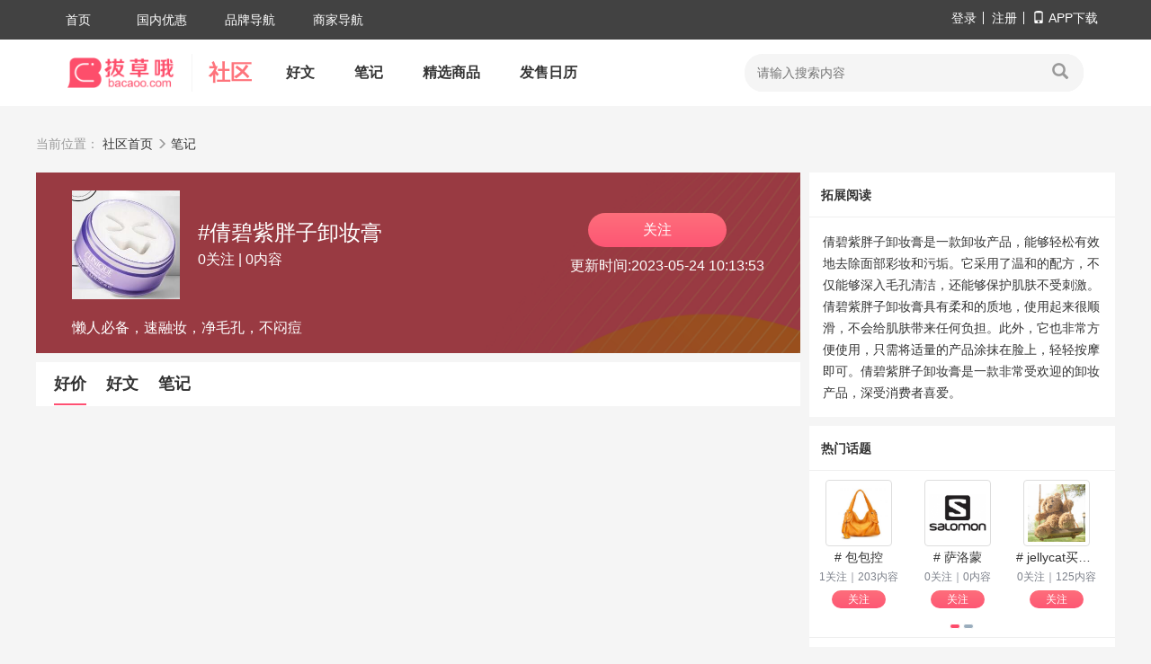

--- FILE ---
content_type: text/html; charset=utf-8
request_url: https://t.bacaoo.com/t/15685
body_size: 6460
content:
<!DOCTYPE html>
<html>
    <head>
		<meta charset="utf-8">
		<meta name="viewport" content="width=device-width,initial-scale=1,maximum-scale=1,user-scalable=no"/>
		<meta http-equiv="X-UA-Compatible" content="IE=Edge,chrome=1">
		<meta http-equiv="Cache-Control" content="no-cache,no-siteapp,no-transform"/>
		<meta name="applicable-device" content="pc,mobile"/>
		<meta name="MobileOptimized" content="width"/>
		<meta name="HandheldFriendly" content="true"/>
		<link rel="canonical" href="https://t.bacaoo.com/t/15685" />
		<title>倩碧紫胖子卸妆膏_海淘_折扣_值得买_拔草哦网</title>		
        <meta name="Keywords" content="倩碧紫胖子卸妆膏">
        <meta name="Description" content="拔草哦网倩碧紫胖子卸妆膏专区，汇集最新最全倩碧紫胖子卸妆膏优惠打折信息，为您第一时间推送倩碧紫胖子卸妆膏海淘商品和消费资讯，关注倩碧紫胖子卸妆膏信息的朋友可以点击查看本页面的实时更新。">
        <link rel="stylesheet" type="text/css" href="https://img.bacaoo.com/css/bootstrap.min.css">
		<link rel="stylesheet" type="text/css" href="https://img.bacaoo.com/css/mainnew.css">
		<link rel="stylesheet" type="text/css" href="https://img.bacaoo.com/css/community.css">
	    <script type="text/javascript" src="https://img.bacaoo.com/js/jquery-1.11.0.min.js"></script>
    	<script type="text/javascript" src="https://img.bacaoo.com/js/wookmark.min.js"></script>
    	<script type="text/javascript" src="https://img.bacaoo.com/js/jquery.lazyload.js"></script>
    	<script type="text/javascript" src="https://img.bacaoo.com/js/slick.js"></script>
        <script type="text/javascript">
	        var stat = "";
        </script>
    </head>
    <body>
	    <header class="pc_header">
			<div class="bco-top-bg">
				<div class="bco-nav-inner clearfix">
					<ul class="bco-nav-list">
						<li><a href="https://www.bacaoo.com/">首页</a></li>
						<li><a href="http://youhui.bacaoo.com/">国内优惠</a></li>
						<li><a href="https://www.bacaoo.com/brand">品牌导航</a></li>
						<li><a href="https://www.bacaoo.com/htsj">商家导航</a></li>
					</ul>

					<div class="bco-nav-controls">
						<a href="javascript:void(0);" class="gologin" >登录</a><span class="z-split"></span>
		                    <a href="https://www.bacaoo.com/user/register/index" rel="nofollow" >注册</a><span class="z-split"></span>
	                    	                    <a href="https://www.bacaoo.com/wap_show" target="_blank" rel="nofollow"><i class="glyphicon glyphicon-phone"></i> APP下载</a>
	                </div>
				</div>
			</div>
			<div class="bco-top-bg2">
				<div class="bco-menu-inner clearfix">
					<div class="bco-logo">
						<a href="https://www.bacaoo.com/"><img src="https://img.bacaoo.com/logo.png" alt="bacaoo"></a>
					</div>
					<a href="https://www.bacaoo.com/post" class="bco-head_title">社区</a>
	                <ul class="bco-header-wrap-menu">
	                    <li><a href="https://www.bacaoo.com/info/new">好文</a></li>
	                    <li><a href="https://www.bacaoo.com/topic">笔记</a></li>
	                    <li><a href="https://www.bacaoo.com/wiki">精选商品</a></li>
	                    <li><a href="https://www.bacaoo.com/release">发售日历</a></li>
	                </ul>
		            <div class="bco-search-wrap">
		            	<form action="//search.bacaoo.com" method="post" id="bco-search-form"> 
		                <div class="bco-search-input-wrap">
		                    <input type="search" name="keyword" autocomplete="off" class="bco-search-input" placeholder="请输入搜索内容">
		                    <input type="hidden" name="search_type" value="2">
		                </div>
		                <button type="submit" class="bco-search-submit"><i class="glyphicon glyphicon-search"></i></button>
		                </form>
		            </div>
				</div>
			</div>
		</header>

    <div class="bco-main-inner clearfix">
    	<div class="bco-crumbs">
            <span>当前位置：</span>
            <a href="https://www.bacaoo.com/post" class="crumbs-cate">社区首页</a>
            <i class="glyphicon glyphicon-menu-right"></i>
            <a href="javascript:void(0);" class="crumbs-cate">笔记</a>
        </div>

        <div class="bco-main-wrap">
			<div class="bco-main-left">
			    <div class="bco-index-wrap">
			    	<div class="bco-top-hauti" style="background:rgba(0,0,0,.4) url('https://img.bacaoo.com/image/tag_background.png') no-repeat center">
						<div class="bco-huati-info">
							<div class="bco-huati-main clearfix">
								<div class="huatiimg">
									<img src="https://img1.bacaoo.com/56cbff2a-24c6-49ab-ab9a-a49719fcfc6a.jpg" class="img-responsive center-block">
								</div>
								<div class="infos">
									<div class="huatiname">#倩碧紫胖子卸妆膏</div>
									<div class="statistics">0关注 | <span class="count">0</span>内容</div>
								</div>
								<div class="datetime">
									<a href="javascript:void(0);" class="follow carousel-follow tag-dofollow" data-id="15685">关注</a>
									<div class="updatetime">更新时间:2023-05-24 10:13:53</div>
								</div>
							</div>
														<div class="slogan" data-toggle="popover" data-ellipsis="true">懒人必备，速融妆，净毛孔，不闷痘</div>													</div>
					</div>

			    	<div class="bco-index-list-head">
			    		<span class="bco-sq-index bco-index-list-headline active" data-type="1">好价</span>
			            <span class="bco-sq-index bco-index-list-headline " data-type="0">好文</span>
			            <span class="bco-sq-index bco-index-list-headline " data-type="2">笔记</span>
			        </div>

			    	<ul class="bco-feed-list clearfix" id="waterfall-container">
											</ul>

					<div id="loader">
				        <div id="loaderCircle" class="bacaoo-loading-gif"> 
				            <img src="https://img.bacaoo.com/bacaoo-loading-more.gif" alt="拼命加载中..."> 
				        </div>
				    </div>
			    </div>
			</div>

			<div class="bco-main-right clearfix">
				<div class="bco-right-expand-reading">
					<div class="bco-right-modular-title">
						<span class="title">拓展阅读</span>
					</div>
					<div class="bco-right-topic-list">
						<p>倩碧紫胖子卸妆膏是一款卸妆产品，能够轻松有效地去除面部彩妆和污垢。它采用了温和的配方，不仅能够深入毛孔清洁，还能够保护肌肤不受刺激。倩碧紫胖子卸妆膏具有柔和的质地，使用起来很顺滑，不会给肌肤带来任何负担。此外，它也非常方便使用，只需将适量的产品涂抹在脸上，轻轻按摩即可。倩碧紫胖子卸妆膏是一款非常受欢迎的卸妆产品，深受消费者喜爱。</p>					</div>
				</div>
				<div class="bco-right-topic-hot">
					<div class="bco-right-modular-title">
						<span class="title">热门话题</span>
					</div>
					<div class="bco-right-topic-carousel">
						<div id="myCarousel" class="carousel slide">
						    <!-- 轮播（Carousel）指标 -->
						    <ol class="carousel-indicators">
						      <li data-target="#myCarousel" data-slide-to="0" class="active"></li>
						      <li data-target="#myCarousel" data-slide-to="1"></li>
						    </ol>   
						    <!-- 轮播（Carousel）项目 -->
						    <div class="carousel-inner">
						      <div class="item active">
						        <ul class="clearfix">
						        	<li>
							          	<div class="carousel-img"><a href="/t/14716" target="_blank"><img src="https://img1.bacaoo.com/615d5cc0a1256.jpg" alt="包包控" class="img-thumbnail img-responsive"></a></div>
							          	<div class="carousel-title line1"># 包包控</div>
							          	<div class="carousel-info">1关注｜203内容</div>
							          	<a href="javascript:void(0);" class="carousel-follow tag-dofollow" data-id="14716">关注</a>
							        </li><li>
							          	<div class="carousel-img"><a href="/t/16031" target="_blank"><img src="https://img1.bacaoo.com/018239fa-049e-4a3e-801f-1de7016ef96d.jpg" alt="萨洛蒙" class="img-thumbnail img-responsive"></a></div>
							          	<div class="carousel-title line1"># 萨洛蒙</div>
							          	<div class="carousel-info">0关注｜0内容</div>
							          	<a href="javascript:void(0);" class="carousel-follow tag-dofollow" data-id="16031">关注</a>
							        </li><li>
							          	<div class="carousel-img"><a href="/t/16030" target="_blank"><img src="https://img1.bacaoo.com/b722b50f-8ffa-48b7-8df7-a4ff77500d99.jpg" alt="jellycat买什么" class="img-thumbnail img-responsive"></a></div>
							          	<div class="carousel-title line1"># jellycat买什么</div>
							          	<div class="carousel-info">0关注｜125内容</div>
							          	<a href="javascript:void(0);" class="carousel-follow tag-dofollow" data-id="16030">关注</a>
							        </li>						        </ul>
						      </div>
						      <div class="item">
						        <ul class="clearfix">
						        	<li>
							          	<div class="carousel-img"><a href="/t/16029" target="_blank"><img src="https://img1.bacaoo.com/06fe64c1-491f-42cc-bea6-37aa26f12420.jpg" alt="jellycat怎么买" class="img-thumbnail img-responsive"></a></div>
							          	<div class="carousel-title line1"># jellycat怎么买</div>
							          	<div class="carousel-info">0关注｜47内容</div>
							          	<a href="javascript:void(0);" class="carousel-follow tag-dofollow" data-id="16029">关注</a>
							        </li><li>
							          	<div class="carousel-img"><a href="/t/16028" target="_blank"><img src="https://img1.bacaoo.com/3d1edd26-7be8-41b0-b897-8e6b430a9564.png" alt="Skims怎么买" class="img-thumbnail img-responsive"></a></div>
							          	<div class="carousel-title line1"># Skims怎么买</div>
							          	<div class="carousel-info">0关注｜189内容</div>
							          	<a href="javascript:void(0);" class="carousel-follow tag-dofollow" data-id="16028">关注</a>
							        </li><li>
							          	<div class="carousel-img"><a href="/t/16005" target="_blank"><img src="https://img1.bacaoo.com/21751ebd-5a7a-4797-b823-fd1bd6e3fe9e.jpg" alt="Narciso纳西索香水" class="img-thumbnail img-responsive"></a></div>
							          	<div class="carousel-title line1"># Narciso纳西索香水</div>
							          	<div class="carousel-info">0关注｜9内容</div>
							          	<a href="javascript:void(0);" class="carousel-follow tag-dofollow" data-id="16005">关注</a>
							        </li>						        </ul>
						      </div>
						    </div>
						</div>
					</div> 
					<div class="bco-right-topic-list">
						<ul class="clearfix">
							<li>
								<div class="ranking">1</div>
								<div class="ranking-main-info">
									<a href="/t/15612" target="_blank">
									<div class="title line1">5月剁手记录</div>
									<div class="info">3人关注 | 217篇内容</div>
									</a>
								</div>
							</li><li>
								<div class="ranking">2</div>
								<div class="ranking-main-info">
									<a href="/t/15646" target="_blank">
									<div class="title line1">Macys怎么买</div>
									<div class="info">0人关注 | 43篇内容</div>
									</a>
								</div>
							</li><li>
								<div class="ranking">3</div>
								<div class="ranking-main-info">
									<a href="/t/15647" target="_blank">
									<div class="title line1">Macys买什么</div>
									<div class="info">1人关注 | 80篇内容</div>
									</a>
								</div>
							</li><li>
								<div class="ranking">4</div>
								<div class="ranking-main-info">
									<a href="/t/14499" target="_blank">
									<div class="title line1">折扣爆料</div>
									<div class="info">1人关注 | 419篇内容</div>
									</a>
								</div>
							</li><li>
								<div class="ranking">5</div>
								<div class="ranking-main-info">
									<a href="/t/14649" target="_blank">
									<div class="title line1">第一只大牌包</div>
									<div class="info">0人关注 | 21篇内容</div>
									</a>
								</div>
							</li>						</ul>
					</div>
				</div>

				<div class="index-right-ad index-right-middle-ad"></div>

				<div class="bco-right-product-ranking">
					<div class="bco-right-modular-title">
						<span class="title">折扣排行榜</span>
					</div>
					<div class="bco-right-topic-list">
						<ul class="clearfix">
							<li>
								<a href="https://www.bacaoo.com/p/267795" target="_blank">
								<div class="ranking">01</div>
								<div class="ranking-main-info clearfix">
									<div class="ranking-img"><img src="https://img1.bacaoo.com/ec00fa4c-ce26-4d9e-a870-3373f5551aef.png?imageView2/1/w/200/h/200/q/100" class="img-responsive center-block"></div>
									<div>
										<div class="title line2">Giftcards返校日各种礼卡限时9折再来</div>
										<div class="info line1">REI、Saks Fifth Avenue、DSW等</div>
									</div>
								</div>
								</a>
							</li><li>
								<a href="https://www.bacaoo.com/p/275342" target="_blank">
								<div class="ranking">02</div>
								<div class="ranking-main-info clearfix">
									<div class="ranking-img"><img src="https://img1.bacaoo.com/982e9820-b142-4080-a1cb-ee59620b10e1.jpg?imageView2/1/w/200/h/200/q/100" class="img-responsive center-block"></div>
									<div>
										<div class="title line2">Stuart Weitzman 黑五好价！低至6折+额外7折</div>
										<div class="info line1">钻扣玛丽珍$207</div>
									</div>
								</div>
								</a>
							</li><li>
								<a href="https://www.bacaoo.com/p/268559" target="_blank">
								<div class="ranking">03</div>
								<div class="ranking-main-info clearfix">
									<div class="ranking-img"><img src="https://img1.bacaoo.com/296b171e-6087-499a-8fa0-f0192f43f3c7.png?imageView2/1/w/200/h/200/q/100" class="img-responsive center-block"></div>
									<div>
										<div class="title line2">shopDisney美国官网精选商品立减至高$10或享7.5折</div>
										<div class="info line1">限时包邮</div>
									</div>
								</div>
								</a>
							</li><li>
								<a href="https://www.bacaoo.com/p/298413" target="_blank">
								<div class="ranking">04</div>
								<div class="ranking-main-info clearfix">
									<div class="ranking-img"><img src="https://img1.bacaoo.com/764b0fd3-512f-47f0-a113-e85fe70e894f.png?imageView2/1/w/200/h/200/q/100" class="img-responsive center-block"></div>
									<div>
										<div class="title line2">罕见2折！The Ordinary 10%壬二酸悬浮液 30ml</div>
										<div class="info line1">【折后$2.5】</div>
									</div>
								</div>
								</a>
							</li><li>
								<a href="https://www.bacaoo.com/p/29385" target="_blank">
								<div class="ranking">05</div>
								<div class="ranking-main-info clearfix">
									<div class="ranking-img"><img src="https://img1.bacaoo.com/58857d13ce6d2.png?imageView2/1/w/200/h/200/q/100" class="img-responsive center-block"></div>
									<div>
										<div class="title line2">英国Selfridges百货Selfridges+ Global会员一年期全球免运详细说明</div>
										<div class="info line1">剁手党别错过</div>
									</div>
								</div>
								</a>
							</li><li>
								<a href="https://www.bacaoo.com/p/312109" target="_blank">
								<div class="ranking">06</div>
								<div class="ranking-main-info clearfix">
									<div class="ranking-img"><img src="https://img1.bacaoo.com/6d8f198c-987c-411c-a52e-1400dc905288.jpg?imageView2/1/w/200/h/200/q/100" class="img-responsive center-block"></div>
									<div>
										<div class="title line2">Arcteryx Rho SV Zip始祖鸟男士上衣 Black XL</div>
										<div class="info line1">C$170，补货</div>
									</div>
								</div>
								</a>
							</li><li>
								<a href="https://www.bacaoo.com/p/311947" target="_blank">
								<div class="ranking">07</div>
								<div class="ranking-main-info clearfix">
									<div class="ranking-img"><img src="https://img1.bacaoo.com/85b897be-71ba-401e-bb28-db6c2245d1d4.png?imageView2/1/w/200/h/200/q/100" class="img-responsive center-block"></div>
									<div>
										<div class="title line2">1/23上线！YSL 圣罗兰 Libre Berry Crush 浓香水</div>
										<div class="info line1">$180（约1258.85元）</div>
									</div>
								</div>
								</a>
							</li><li>
								<a href="https://www.bacaoo.com/p/304480" target="_blank">
								<div class="ranking">08</div>
								<div class="ranking-main-info clearfix">
									<div class="ranking-img"><img src="https://img1.bacaoo.com/9e703e24-48e9-4fbc-937e-c41a701d41a8.png?imageView2/1/w/200/h/200/q/100" class="img-responsive center-block"></div>
									<div>
										<div class="title line2">Tory Burch Mini Ella Bio马卡龙托特包Black</div>
										<div class="info line1">$179，补货</div>
									</div>
								</div>
								</a>
							</li>						</ul>
					</div>
				</div>
				<style>
					.index-right-ad{max-width:340px;}
					.index-right-ad img{width:100%;max-width:100%;height:auto;}
				</style>

				<div class="index-right-bottom-ad index-right-ad"></div>

				<div class="bco-right-download">
					<a href="https://www.bacaoo.com/wap_show" target="_blank"><img src="https://img.bacaoo.com/image/app-down.png" ></a>
				</div>
	        </div>
		</div>
	</div>

	<script type="text/javascript">
		var topic_tag = "15685";
		var page = "2";
		(function($){
			var isLoading = false;
			var lastRequestTimestamp = 0;

			$('#waterfall-container').wookmark({
				container:$('#waterfall-container'),
			    offset:16,
				verticalOffset:10,
				itemWidth:260,
				align:'left',
			});
			
			$(document).on('scroll',function(){
				if (!isLoading){
					var closeToBottom = ($(window).scrollTop() + $(window).height() > $(document).height() - 100);
					if (closeToBottom){
						var currentTime = new Date().getTime();
						if (lastRequestTimestamp < currentTime - 1000){
							lastRequestTimestamp = currentTime;
							isLoading = true;
							$('#loaderCircle').show();

							var data_type = $(".bco-index-list-head .active").attr('data-type');

							$.ajax({
								url: '',
								type:"POST",
								dataType: 'json',
								data: {'page':page,'tag':topic_tag,'type':data_type},
								success: function(response){
									if(response.error==1){
										layer.msg(response.msg);
									}else{
										page++;
									}
									isLoading = false;
									$('#loaderCircle').hide();
									$("#waterfall-container").append(response.data);
									initwaterfall();
									refreshlazy();
								}
							});
						}
					}
				}
			});
	
			// 好价、好文、分享
			$(document).on("click",".bco-sq-index",function(){
				$("#waterfall-container").html('');
				$(this).addClass("active").siblings().removeClass("active");
				var data_type = $(".bco-index-list-head .active").attr('data-type');
				isLoading = true;
				$('#loaderCircle').show();

				$.ajax({
					url: '',
					type:"POST",
					dataType: 'json',
					data: {'page':1,'tag':topic_tag,'type':data_type},
					success:function(response){
						if(response.error==1){
							layer.msg(response.msg);
						}else{
							page=2;
						}
						isLoading = false;
						$('#loaderCircle').hide();
						$("#waterfall-container").append(response.data);
						$(".count").text(response.count);
						initwaterfall();
						refreshlazy();
					}
				});
			})

			//获取网站右侧广告
		    $.ajax({
			    url: '/home/index/indexRightAd',
			    data: {},
			    type: 'post',
			    dataType: 'json',
			    success: function(data){
					if(data[0]){
						var index_right_bottom_ad = '<a href="'+data[1]['slide_url']+'" target="_blank"><img src="'+data[1]['slide_pic']+'"></a>';
						$('.index-right-bottom-ad').append(index_right_bottom_ad);
						var index_right_middle_ad = '<a href="'+data[2]['slide_url']+'" target="_blank"><img src="'+data[2]['slide_pic']+'"></a>';
						$('.index-right-middle-ad').append(index_right_middle_ad);
					}
			    }
			});
		})(jQuery);

		$(document).on("click",".tag-slogan-pop",function(){
			layer.open({
				type: 1,
				title: false,
				closeBtn: 0,
				shadeClose: true,
				area:["800px"],
				content: "<div class=\"pop-tag-slogan\"><p>懒人必备，速融妆，净毛孔，不闷痘</p></div>"
			});
		})
	</script>
	
    <footer class="pc_footer">
        <div class="" id="rightLayer">
            <a href="javascript:void(0);" class="goTotop" id="backToTop" title="返回顶部">
                <img src="https://img.bacaoo.com/mimg/gotop.png" alt="返回顶部"/>
            </a>
        </div>
        <div class="index-footer">
            <p>版权所有 本站内容未经书面许可，禁止一切形式的转载。</p>
            <p>© copyright 2026 拔草哦. All rights reserved.<a target="cyxyv" href="https://v.yunaq.com/certificate?domain=www.bacaoo.com&from=label&code=90030"> <img src="https://aqyzmedia.yunaq.com/labels/label_sm_90030.png"></a></p>
            <p><a style="color:#999;" rel="nofollow" target="_blank" href="http://beian.miit.gov.cn">鲁ICP备15030665号-1</a></p>
        </div>
    </footer>
    <script type="text/javascript" src="https://img.bacaoo.com/js/bootstrap.min.js"></script>
    <script type="text/javascript" src="https://img.bacaoo.com/layer/layer.js"></script>
    <script src="/Public/js/community.js"></script>
</body>
</html>

--- FILE ---
content_type: text/css
request_url: https://img.bacaoo.com/css/mainnew.css
body_size: 36159
content:
/*main.css*/
body{padding:0; margin:0; font-family: "Helvetica", "Hiragino Sans GB", "Microsoft Yahei", sans-serif; font-size: 14px; color: #333}
*{outline: 0}
form, input, button, textarea, p, blockquote, ul, ol, dl{margin: 0; padding: 0}
button{border: 0}
li{list-style: none}
h1, h2, h3, h4, h5, h6{margin: 0}
i, em, address, cite{font-style: normal}
a{color: #5188a6; text-decoration: none; cursor: pointer}
a:hover{text-decoration: none}
.lFloat{float: left}
.rFloat{float: right}
.clear{height: 0; clear: both; overflow: hidden; font-size: 0}
.red{color: #d62222}
.grey{color: #999}
.directLink:hover, .btn_sub:hover{filter: alpha(opacity=90); -moz-opacity: .9; opacity: .9}
.time{font-size: 12px; color: #999}
.line{border-top: 1px solid #dcdcdc; height: 1px}
.hidden{display: none}
input[type="submit"], input[type="reset"], input[type="button"], button{-webkit-appearance: none; font-family: "Helvetica", "Hiragino Sans GB", "Microsoft Yahei", sans-serif}
.navlia{color: #999;}
nav{width:750px;height:36px;line-height:36px;float:left;position:relative}
nav a{float: left}
.logo a img{width: 172px}
section.wrap{width: 1190px; margin: 0 auto; padding-bottom: 10px}
.leftWrap{width: 710px; float: left}
.slick-dots a{width:8px;height:8px;}
.slick-prev, .slick-next{height:68px;line-height:68px;top:35%;font-size:40px;}
a.current, a.current i{color: #f04848; text-decoration: none}
aside{width: 300px; float: right}
.rightPanel{margin-bottom: 10px; width: 300px}
.rightPanel .itemName{font-weight: normal; font-size: 12px}
.rightPanel .panelTitle a, .rightPanel .panelTitle span{display: block; float: right; font-size: 12px; color: #5188a6; font-weight: normal}
.rightPanel .panelTitle span{color: #999}
.comment_sendPart{padding-left: 80px}
.comment_sendwrap{border-top: 1px solid #dcdcdc; padding-top: 16px;font-size: 12px; margin-bottom: 16px; position: relative}
.userPic{width: 60px; height: 60px; float: left; margin-bottom: 8px; margin-right: 20px; text-align: center; overflow: hidden}
.userPic img{-webkit-border-radius: 100%; -moz-border-radius: 100%; -ms-border-radius: 100%; -o-border-radius: 100%; border-radius: 100%}
span.userPic:hover{filter: alpha(opacity=100); -moz-opacity: 1; opacity: 1}
.tab_nav{width: 100%; height: 39px; border-bottom: 1px solid #dcdcdc; margin-bottom: 16px}
.tab_comment_li{float: left; display: block; height: 38px; line-height: 38px; color: #666; padding-right: 20px}
.greyNum{font-size: 12px; color: #999; font-weight: normal}
.comment_avatar{width: 60px !important; float: left}
.comment_listBox{margin-bottom: 40px}
.comment_sendwrap .userPic, .comment_list .userPic{float: none; display: block; margin-right: 0}
.comment_nickName{display: block; width: 60px; height: 15px; line-height: 15px; overflow: hidden; text-align: center}
.textarea_comment{padding: 10px; height: 60px; border: 1px solid #dcdcdc; -webkit-border-radius: 5px; -moz-border-radius: 5px; -ms-border-radius: 5px; -o-border-radius: 5px; border-radius: 5px; width: 808px; min-width: 808px; max-width: 808px; margin-bottom: 10px; font-size: 12px; line-height: 20px; color: #ccc}
.comment_operate{height: 40px; line-height: 40px}
.comment_operate .comment_share{height: 40px; float: right; color: #999}
.comment_operate .btn_sub{width: 150px; height: 40px; text-align: center; background-color: #f04848; color: #fff; -webkit-border-radius: 2px; -moz-border-radius: 2px; -ms-border-radius: 2px; -o-border-radius: 2px; border-radius: 2px; font-size: 14px; float: right; cursor: pointer}
.comment_wrap .tab_nav{height:30px}
.comment_wrap .tab_comment_li{height:30px;line-height:30px;cursor:pointer;width:auto;padding-right:0}
.comment_wrap .tab_comment_li span{font-size:14px;color:#666;}
.comment_wrap .current_item{cursor: default}
.comment_wrap .current_item span{border-bottom:0;font-weight:bold;cursor:default}
#comments .top-comments{margin-bottom:10px;}
#comments .top-comments .top-comments-title{height:30px;line-height:30px;color:#666;font-weight:bold;border-bottom:1px solid #dcdcdc;}
#comments .top-comments .top-comments-list .top-comments-item{clear:both;overflow:hidden;padding:10px 0px;border-bottom:1px solid #ebebeb;}
#comments .top-comments .top-comments-list .top-comments-item:last-child{border-bottom:0px;}
#comments .top-comments .top-comments-list .top-comments-item .top-comments-item-avatar{width:36px;height:36px;float:left;margin-right:16px;}
#comments .top-comments .top-comments-list .top-comments-item .top-comments-item-avatar img{max-width:100%;max-height:100%;border-radius:50%;}
#comments .top-comments .top-comments-list .top-comments-item .top-comments-detail{width:658px;float:left;}
#comments .top-comments .top-comments-list .top-comments-item .top-comments-detail .top-comments-username{height:30px;line-height:30px;color:#666;}
#comments .top-comments .top-comments-list .top-comments-item .top-comments-detail .top-comments-content{line-height:24px;color:#666;}
#comments .top-comments .top-comments-list .top-comments-item .top-comments-detail .top-comments-publish{height:30px;line-height:30px;color:#999999;font-size:12px;}
.comment_list{padding-bottom: 20px; border-bottom: 1px solid #dcdcdc; margin-bottom:16px}
.comment_list .comment_avatar{height: auto; font-size: 12px; text-align: center; width: 36px; padding-right: 16px; position: relative}
.comment_list .userPic{margin-bottom: 4px; width: 36px; height: 36px}
.comment_conBox{width: 858px; line-height: 24px; color: #666; float: left}
.comment_avatar_time{height: 36px; line-height: 36px; overflow: hidden}
.comment_avatar_time .time{float: right; margin-top: 2px}
.comment_action{text-align: right}
.comment_action a{padding-left: 12px; color: #999; font-size: 12px}
.comment_action a:hover, .comment_action a.current{color: #f04848}
.comment_conBox blockquote, .comment_blockquote{background-color: #f8f8f8; border: 1px solid #dcdcdc; padding: 15px 19px; margin-top: -1px}
blockquote .comment_con p{display: inline}
.comment_list blockquote .comment_action{visibility: hidden}
.comment_floor{float: right; color: #999; margin: -14px -12px 0 0}
blockquote .comment_con{padding-right: 15px; padding-top: 0; overflow: hidden}
.comment_showAll{height: 30px; line-height: 30px; text-align: center; border-left: 1px solid #dcdcdc; border-right: 1px solid #dcdcdc; font-size: 12px}
.textarea_quick{width: 836px; min-width: 836px; max-width: 836px; height: auto; min-height: 22px; overflow: hidden; padding: 4px 10px; color: #666}
blockquote .textarea_quick{width: 780px; min-width: 780px; max-width: 780px; border: 0}
.blockquote_wrap{margin-bottom: 10px; padding-top: 8px}
#error{color: #f04848; position: absolute; bottom: 13px; right: 260px}
.rank{display: inline; font-size: 12px}
.comment_con p{word-wrap: break-word; word-break: break-all}
footer{background-color: #333; width: 100%; min-width: 1050px; font-size: 12px}
.footer{width:1050px;margin:0 auto;padding:40px 0;overflow:hidden;}
.footer a:hover{color: #fff}
.footer .info{color: #999; line-height: 20px; text-align: center; font-size: 13px;}
.footer > .lFloat{width: 849px; float: left; border-right: 1px solid #484848}
.footerTop{bottom:0px;padding-bottom:20px;margin-bottom:10px;}
.footerTop a{color: #ccc; padding-right: 30px}
.footerTop a.sitemap{padding-right: 60px; border-right: 1px solid #4d4d4d; margin-right: 60px}
.footerLink{margin-bottom: 40px}
.footerLink ul li{margin-left: 0; display: inline}
.footerLink ul li a{color: #999; display: inline-block; padding-right: 30px; line-height: 24px}
.footerLink ul li a:hover{color: #fff}
.footerLink a{color: #999}
.home_bottom_ad{margin-top:5px;}
.notice_error{padding-bottom: 10px; color: #f04848; text-align: center}
.qr_code_box{overflow: hidden}
.qr_code{margin-right: 80px; width: 144px; text-align: center; color: #666; float: left; line-height: 1.6em}
section.wrap{width: 1050px}
.textarea_comment{width: 608px; min-width: 608px; max-width: 608px}
.comment_conBox{width: 658px}
.textarea_quick{width: 636px; min-width: 636px; max-width: 636px}
blockquote .textarea_quick{width: 598px; min-width: 598px; max-width: 598px}
.leftWrap .show_list li{width: 348px; height: 350px; margin-bottom: 10px; margin-right: 10px}
@media screen and (max-width: 1024px){.navBar{padding: 0 10px}}
.container .leftWrap{font-size: 12px}
.wantItem{padding-bottom: 20px; height: auto}
.right{width: 300px; float: right}
.container{width: 1050px; margin: 0 auto; overflow: hidden}
.none{display: none}
.banner_show{width: 100%; text-align: center; height: 370px; overflow: hidden; position: relative}
.comment_avatar{position: relative}
.comment_sendwrap{padding-top: 20px}
@media screen and (max-width: 640px){header, footer{display: none} section.wrap{width: 100%}}
/* 置顶推荐 */
.bacoo-search-main-left .scroll_box{background-color:#ffffff;}
.hot_com{width:90px;height:45px;line-height:50px;text-align:center;padding-left:16px;font-size:16px;font-weight:bold;margin-top:0px;}
.hot_com_detail{width:128px;height:50px;line-height:50px; text-align:center;padding-left:10px;font-size:16px;font-weight:bold; float:left;}
.scroll_tit{height:50px;line-height:50px;}
.scroll_tit li{display:inline-block;padding:0 12px; cursor:pointer;float:left;font-size:12px;}
.scroll_tit li:hover,.scroll_tit li.cur{color:#fd4e6b;}.scroll_tit li.cur span{border-bottom:2px solid #fd4e6b;padding-bottom: 1px;}
.scr_new{width:728px;position:relative; height:205px;}
.scr_new .scroll_cont{width:700px; height:200px;overflow: hidden;margin:0 auto;*position:relative;}
.scr_new .scroll_cont .sc{position:relative;}
.downContent{position:absolute;width:32766px;left:0px;}
.scr_new .box_item{float:left; width:175px; height:190px; text-align:center;}
.scr_new .box_item .scroll_box{background:#ffffff;position:relative; margin-left: 6px; border:1px solid #fff; display:block; padding:5px 8px 4px; height: 183px;}
.scr_new .box_item .scroll_box:hover{border:1px solid #ffb3c8;}
.scr_new .box_item .img_wrap{display:block; padding:0 0 4px;}
.scr_new .box_item .img_wrap img{width:145px;height:145px;}
.scr_new .box_item .text_wrap,.scr_new .box_item .deal_wrap{display:block;width:145px;margin:0 auto;line-height:16px; overflow:hidden; text-align:left;color:#333;}
.scr_new .box_item .text_wrap{display: -webkit-box;-webkit-box-orient: vertical;-webkit-line-clamp:3;overflow: hidden; max-height: 48px;margin-bottom: 5px;font-size: 12px;}
.scr_new .box_item .deal_wrap{padding-top:6px;line-height:18px;color:#d42f2f; text-decoration:none;text-overflow:ellipsis; white-space:nowrap;font-size: 12px;}
.scr_new .box_item .deal_wrap b{font-weight:normal;color:#c1c1c1; position: relative; display: inline-block;}
.scr_new .box_item .deal_wrap b::before{content: ''; width: 100%; position: absolute; right: 0; top: 50%; border-bottom: 1px solid #b1b1b1;}
.scr_new .box_item:hover .deal_wrap b{text-decoration:underline;}
.scr_new .icon-scr-left,.scr_new .icon-scr-right{position:absolute; left:0px; top:55px;}
.scr_new .icon-scr-right{left:auto;right:0px;}
.scr_new .box_item p{position: absolute;bottom:0px;left:0px;padding: 0 8px;max-height:40px;min-height:40px;background:rgba(255,255,255,0.95);transition: max-height 0.3s;-moz-transition: max-height 0.3s;-webkit-transition: max-height 0.3s;-o-transition: max-height 0.3s;overflow: hidden;}
.icon-scr-left, .icon-scr-right{width: 25px;height: 40px;}.icon-scr-left,.icon-scr-right{background-image: url(https://img.bacaoo.com/image/main-icon1x.png);background-size: 200px 320px;}
.icon-scr-right{background-position: -30px 0px;}.scr_new .scroll_num span.selected{background: #fd4e6b;}
.scr_new .scroll_num span{background:#e8e8e8;width:7px;height:7px;border-radius:50%;display: inline-block;overflow: hidden;margin-right: 7px;text-indent: -9999px;z-index: 6666;cursor: pointer;}
.scr_new .scroll_num{position: absolute;top: -27px;right: 30px;}.scr_new img:hover{opacity: 0.88;}
.scr_new .box_item p{position:absolute; bottom:0px; left:0px; padding:0 8px; max-height:40px; min-height:40px; background:rgba(255,255,255,0.95);transition: max-height 0.3s;-moz-transition: max-height 0.3s;/* Firefox 4 */-webkit-transition: max-height 0.3s;/* Safari 和 Chrome */-o-transition: max-height 0.3s; overflow:hidden;}
.scr_new .box_item .scroll_box:hover p{max-height:80px;}
.scr_new .scroll_num span{background:#e8e8e8; width:7px; height:7px; border-radius:50%; display:inline-block; overflow:hidden; margin-right:7px; text-indent:-9999px; z-index:6666; cursor:pointer;}
.scr_new .scroll_num span.selected{background:#fd4e6b;}
header{width: 100%; min-width: 1050px; margin-bottom: 10px}
[class^="icon-"], [class*=" icon-"]{font-family: 'icomoon';speak: none;font-style: normal;font-weight: normal;font-variant: normal;text-transform: none;line-height: 1;font-size: 16px;color: #ccc;vertical-align: middle;-webkit-font-smoothing: antialiased;-moz-osx-font-smoothing: grayscale;}
/*文章列表页面*/
.articleList{border-top: 1px solid #bcbcbc; padding-top: 8px;} 
.icon{background-color: #f5f5f5; border-radius: 2px; color: #f04848; display: block; float: left; font-size: 12px; height: 20px; line-height: 20px; text-align: center; margin-top: 3px; width: 32px;}
.icon:hover{background-color: #f04848; color: #fff;}
.article-title{padding-left: 15px;}
.article-title a{color: black; font-size: large;}
.article-time{float: right;}
/*文章详情页面*/
.article-header{border-top: 1px solid #bcbcbc; margin-top: 5px; border-bottom: 1px dashed #c0c0c0;}
.article-header .article-title{float: left; font-size: large; color: red; margin-left: -17px; padding-top: 15px; padding-bottom: 15px;}
.article-header .article-time{float: right; padding-top: 15px; padding-bottom: 15px;}
.article-detail{padding-top:8px;padding-bottom:20px;}
.article-detail img{max-width: 710px;}
.article-detail p{line-height:22px;margin-bottom:12px;}
.article-detail .joingroup{padding-bottom:10px;}
.article-detail .joingroup .mycontact{border-color:rgb(253,78,107);padding:2px 8px;border-style:groove;font-size:12px;background-color:rgb(255,255,255);border-radius:5px;color:rgb(253,78,107);display:inline-block;width:100px;text-align:center;margin-left:5px;margin-right:5px;}
.article-detail .joingroup .mycontact:hover{cursor:pointer;}
.article-detail-tip{border:1px solid #ddd;border-radius:5px;padding:15px;text-align:center;}
.article-detail-tip p{text-align:center;font-size:14px;font-weight:bold;}
.article-detail-tip img{width:150px;height:150px;}
body.body-white{background: #fff;}
.navbar .nav .user{padding: 0;line-height: 70px;}
.navbar .nav .user .headicon{margin: 0 5px;height: 30px;}
.navbar .nav .user .caret{vertical-align: middle;margin: 0 5px;}
.tc-main{margin-top: 20px;}
.comment{margin-bottom: 10px;}
.comment .avatar{height: 40px;width:40px;}
.comment .time{color:#ccc;font-size: 12px;line-height: 14px;}
/*详情评论样式*/
h3{font-size: 26px;line-height: 40px;margin: 10px 0;font-weight: 300;}
hr{-moz-border-bottom-colors: none; -moz-border-left-colors: none; -moz-border-right-colors: none; -moz-border-top-colors: none; border-color: #f0f0f0 -moz-use-text-color #fff; border-image: none; border-style: solid none; border-width: 1px 0; margin: 20px 0;}
hr{border: 0;border-top: 1px solid #f0f0f0;border-bottom: 1px solid #fff;}
.form-horizontal .control-group::before, .form-horizontal .control-group::after{content: ""; display: table; line-height: 0;}
.form-horizontal .control-group::after{clear: both;}
.control-group .btn{margin-top: 33px;float: right;}
.btn{background-image: none; border: 0 none; border-radius: 0; box-shadow: none; padding: 7px 12px; text-shadow: none;}
.btn-primary{background-color: #498dc8; background-image: linear-gradient(to bottom, #5697d0, #357ebd); background-repeat: repeat-x; border-color: rgba(0, 0, 0, 0.1) rgba(0, 0, 0, 0.1) rgba(0, 0, 0, 0.25); color: #fff; text-shadow: 0 -1px 0 rgba(0, 0, 0, 0.25);}
.fa{display: inline-block; font-family: FontAwesome; font-feature-settings: normal; font-kerning: auto; font-language-override: normal; font-size: inherit; font-size-adjust: none; font-stretch: normal; font-style: normal; font-synthesis: weight style; font-variant: normal; font-weight: normal; line-height: 1; text-rendering: auto;}
.fa-comment::before{content: "";}
#comments{background:#fff;padding-left:10px;padding-right:10px;}
#comments blockquote{font-size:14px;}
#comments .comment_operate .btn_sub{background:#fd4e6b;margin-right:45px;}
#comments #quickComment{border: 1px solid #dcdcdc;}
#comments .textarea_comment{color:#000000;}
#comments .comment_con{word-break:break-all;}
#comments .btn_sub[disabled]{background-color:#ccc;}
#comments .panelTitle{font-size:18px;clear:both;overflow:hidden;height:40px;line-height:40px;font-weight: normal;}
#comments .comment_operate{position:relative;}
#comments .comment_operate .comment_expression{display:inline-block;height:24px;width:24px;background-image:url('https://img.bacaoo.com/comment/expression.png');background-size:24px;margin-top:8px;}
#comments .comment_operate .comment_expression:hover{background-image:url('https://img.bacaoo.com/comment/expression_active.png');cursor: pointer;}
#comments .comment_operate .comment_img{display:inline-block;height:24px;width:24px;background-image:url('https://img.bacaoo.com/comment/upload.png');background-size:24px;margin:0px 8px;margin-top:8px;}
#comments .comment_operate .comment_img:hover{background-image:url('https://img.bacaoo.com/comment/upload_active.png');cursor: pointer;}
#comments .comment_pop{position:absolute;z-index:9999;}
#comments .comment_pop .comment_pop_content{position:relative;background:#fff;border-radius:3px;border:1px solid #ccc;box-shadow:0 4px 20px 1px rgba(0,0,0,0.2);padding:30px 8px;}
#comments .comment_pop .comment_pop_content_close a{position:absolute;z-index:2;right:6px;top:5px;font-size:16px;line-height:16px;}
#comments .comment_pop .comment_pop_expression_list{height:190px;overflow-y:auto;}
#comments .comment_pop .comment_pop_expression_list ul{padding:1px 0 0 1px;}
#comments .comment_pop .comment_pop_expression_list li{cursor:pointer;float:left;border:1px solid #e8e8e8;height:32px;width:32px;line-height:32px;overflow:hidden;margin:-1px 0 0 -1px;text-align: center;}
#comments .comment_pop .comment_pop_expression_list li img{max-width:100%;max-height:100%;}
#comments .comment_pop .comment_pop_arrow span{position:absolute;overflow:hidden;display:block;top:-14px;left:16px;}
#comments .comment_pop .comment_pop_arrow span i{border-color:transparent transparent #ccc transparent;display:inline-block;width:0;height:0;border-width:7px;border-style:solid;overflow:hidden;font-size:0;line-height:0;vertical-align:top;}
#comments .comment_pop .comment_pop_arrow span em{border-color:transparent transparent #fff transparent;margin:1px 0 0 -14px;display:inline-block;width:0;height:0;border-width:7px;border-style:solid;overflow:hidden;font-size:0;line-height:0;vertical-align:top;color:#fff;}
#comments .img_upload_box_outside{position:absolute;left:20px;top:40px;z-index:800;width:380px;}
#comments .img_upload_box{padding:16px 8px 10px 16px;background-color:#FFF;border:1px solid #ccc;border-radius:3px;box-shadow:0 4px 20px 1px rgba(0, 0, 0, 0.2);position:relative}
#comments .img_upload_box h1{font-size:14px;font-weight:700;height:40px;line-height:40px;}
#comments .img_upload_box .arrow_layer .arrow_top_area{left:20px}
#comments .ul_imgs li{float:left;width:80px;height:80px;margin:0 8px 8px 0;position: relative}
#comments .ul_imgs li img{width:100%;height: 100%}
#comments .ul_imgs li:hover .imgbg{background: #4A4A4A; opacity: 0.6; filter:alpha(opacity=60); display: block; height: 100%; position: absolute; top: 0; width: 100%;}
#comments .progress{position:relative;padding: 1px; border-radius:3px; margin:30px 0 0 0;}
#comments .bar{background-color: green; display:block; width:0%; height:20px; border-radius:3px;}
#comments .percent{position:absolute; height:20px; display:inline-block;top:3px; left:2%; color:#fff}
#comments .img_close{background:url("https://img.bacaoo.com/comment/comment_ico.png") no-repeat scroll -25px -25px; display: none; height: 20px; width: 20px; position: absolute;right:0;top:0;z-index: 990}
#comments .ul_imgs li:hover .img_close{display: block}
#comments .img_upload_close{background:url("https://img.bacaoo.com/comment/upload_close.png") no-repeat scroll 0 0; display: block; height: 11px; width: 11px; position: absolute;right:7px;top:8px}
#comments .arrow_top_area{right: 20px; top: -15px; display: block; overflow: hidden; position: absolute;}
#comments .arrow_top_area i, .arrow_top_area em{border-style: solid; border-width: 7px; display: inline-block; font-size: 0; height: 0; line-height: 0; overflow: hidden; vertical-align: top; width: 0; border-left-color: transparent; border-right-color: transparent; border-top-color: transparent;}
#comments .arrow_top_area em{margin:1px 0 0 -14px;}
#comments .arrow_top_bg{border-color:#cccccc;}
#comments .arrow_top{color:#fff;}
#comments .comment_thumb_box{margin-top:8px;}
#comments .comment_thumb_list{overflow:hidden;}
#comments .comment_thumb_item_current{border: 2px solid #fd4e6b !important;}
#comments .comment_thumb_item{float:left;width:80px;height:80px;line-height:64px;overflow:hidden;border:1px solid #eee;text-align:center;padding:3px;margin-right:8px;}
#comments .comment_thumb_item img{max-width:100%;max-height:100%;cursor: url(https://img.bacaoo.com/magnifier.png), url(https://img.bacaoo.com/zoom_in.cur),auto;}
#comments .comment_thumb_viewer{position:relative;margin-top:10px;border:1px solid #eee;padding:2px;overflow:hidden;display:none;}
#comments .comment_thumb_viewer img{cursor:url(https://img.bacaoo.com/zoommirror.png),url(https://img.bacaoo.com/zoom_out.cur),auto;max-width:100%;}
#comments .comment_thumb_viewer_left,.comment_thumb_viewer_right{top:0;bottom: 0;position:absolute;width:30%;background:url(https://img.bacaoo.com/s.gif);}
#comments .comment_thumb_viewer_left{left:0;}
#comments .comment_thumb_viewer_right{right:0;}
#comments .comment_thumb_viewer_left i,.comment_thumb_viewer_right i{top:50%;margin-top:-24px;position:absolute;width:48px;height:48px;display:none;}
#comments .comment_thumb_viewer_left i{left:0;background-image:url(https://img.bacaoo.com/arrow-l.png);}
#comments .comment_thumb_viewer_right i{right:0;background-image:url(https://img.bacaoo.com/arrow-r.png);}
#comments .comment_listBox .comment_list .comment_con span img{width:24px;height:24px;}
/*user.css*/
.nav-tabs > .active > a, .nav-tabs > .active > a:hover, .nav-tabs > .active > a:focus{-moz-border-bottom-colors: none; -moz-border-left-colors: none; -moz-border-right-colors: none; -moz-border-top-colors: none; background-color: #f0f0f0; border-color: #ddd #ddd transparent; border-image: none; border-style: solid; border-width: 1px; color: #bbb; cursor: default;}
.nav-tabs > li > a{border-radius: 4px 4px 0 0; line-height: 20px; padding-bottom: 8px; padding-top: 8px;}
.nav-tabs > li > a, .nav-pills > li > a{margin-right: 2px; padding-left: 12px; padding-right: 12px;}
.nav > li > a{display: block;}
.nav-tabs > li{margin-bottom: -1px;}
.nav-tabs > li, .nav-pills > li{float: left;}
.nav-tabs::after, .nav-pills::after{clear: both;}
.nav-tabs::before, .nav-pills::before, .nav-tabs::after, .nav-pills::after{content: ""; display: table; line-height: 0;}
.nav-tabs{border-bottom: 1px solid #ddd;}
.nav{list-style: outside none none; margin-bottom: 20px; margin-left: 0;}
/*normalize.css*/
@charset "utf-8";
html{font-family:"Microsoft YaHei","微软雅黑"}
article, aside, canvas, details, figcaption, figure, footer, header, hgroup, menu, nav, section, summary{display: block}
audio,canvas,progress,video{display:inline-block;vertical-align:baseline}
audio:not([controls]){display:none;height:0}
[hidden],template{display:none}
a{background-color:transparent;text-decoration: none}
a:active,a:hover{outline:0}
abbr[title]{border-bottom:1px dotted}
b,strong{font-weight:700}
dfn{font-style:italic}
mark{background:#ff0;color:#000}
small{font-size:80%}
sub,sup{font-size:75%;line-height:0;position:relative;vertical-align:baseline}
sup{top:-.5em}
sub{bottom:-.25em}
img{border:0}
svg:not(:root){overflow:hidden}
figure{margin:1em 40px}
hr{-moz-box-sizing:content-box;box-sizing:content-box;height:0}
pre{overflow:auto}
code,kbd,pre,samp{font-family:monospace,monospace;font-size:1em}
button,input,optgroup,select,textarea{color:inherit;font:inherit;margin:0}
button{overflow:visible}
button,select{text-transform:none}
button,html input[type=button],input[type=reset],input[type=submit]{-webkit-appearance:button;cursor:pointer}
button[disabled],html input[disabled]{cursor:default}
button::-moz-focus-inner,input::-moz-focus-inner{border:0;padding:0}
input{line-height:normal}
input[type=checkbox],input[type=radio]{box-sizing:border-box;padding:0}
input[type=number]::-webkit-inner-spin-button,input[type=number]::-webkit-outer-spin-button{height:auto}
input[type=search]{-webkit-appearance:textfield;-moz-box-sizing:content-box;-webkit-box-sizing:content-box;box-sizing:content-box}
input[type=search]::-webkit-search-cancel-button,input[type=search]::-webkit-search-decoration{-webkit-appearance:none}
legend{border:0;padding:0}
optgroup{font-weight:700}
table{border-collapse:collapse;border-spacing:0}
td,th{padding:0}
/*bacaoo.css*/
body{background: #f1f1f1;}
.logo-box{width: 100%;background: #fff;padding-bottom: 15px;}
.logo-box-main{width: 1050px;margin: 0px auto;}
.bacoo-logo{float:left;width:296px;height:63px;margin-top:20px;}
.bacoo-logo img{height:63px;}
.bacoo-search{position:relative;float:left;width:474px;margin:12px 0px 0px 38px;}
.bacoo-search ul li{float: left;height: 20px;line-height: 20px;padding: 0px 13px;}
.bacoo-search ul li a{font-size: 12px;color: #fd4e6b;}
.bacoo-search ul .active{background: #fd4e6b;}
.bacoo-search ul .active a{color: #fff;}
.bacoo-search #keyword{color:#333;}
.bacoo-search #keyword::-webkit-input-placeholder{color:#cfcfcf;}
.bacoo-search #keyword:-moz-placeholder{color:#cfcfcf;}
.bacoo-search #keyword:-ms-input-placeholder{color:#cfcfcf;}
.bacaoo-search-suggest-item span{display:none;}
.bacoo-search .searchbt{height:34px;}
.bacaoo-search-hot-keywords{margin-top:5px;}
.bacaoo-search-hot-keywords a{color:#333;margin-right:10px;}
.bacaoo-search-suggest-list{display: none;position:absolute;z-index:1001;background-color:#ffffff;border:1px solid #eee;width:468px;top:65px;border-radius:5px;}
.bacaoo-search-suggest-item{padding:8px 10px;}
.bacaoo-search-suggest-item-selected{background-color:#f5f5f5;cursor:pointer;}
.bacaoo-search-suggest-item:hover{background-color:#f5f5f5;cursor:pointer;}
.input-box{width: 468px;border:3px solid #fd4e6b;}
.input-text{float:left;height: 34px;width:80%;line-height: normal;padding-left: 16px;font-size: 12px;color: #9c9c9c;border:0px;}
.input-btn{float:right;width: 68px;height:38px;line-height: normal;text-align:center;font-size: 16px;color: #fff;background: #fd4e6b;}
.app-load{float: right;margin: 32px 3px 0px 0px;}
.bacoo-nav{width: 100%;height:36px;line-height:36px;background: #333;}
.bacoo-nav-main{width: 1050px;margin: 0px auto;}
.bacoo-nav-main a{font-size: 16px;color: #fff;display: inline-block;height:36px;line-height:36px;}
.nav-left{float: left;margin-left:20px;}
.nav-left a{margin-right:60px;}
.nav-left .nav li{float: left;}
.nav-right{margin-left: 109px;float:right;}
.nav-right a{margin-right: 19px;}
.nav-right .dropdown a{color: #333;}
.nav-right .register{float: right;display: inline-block;width: 69px;font-size: 16px;}
/*搜索主体*/
.bacoo-search-main{width: 1050px;margin: 10px auto 0px;}
.bacoo-search-main-left{width: 741px;float:left;}
.bacoo-breadcrumb{line-height: 32px;font-size: 14px;color: #5b5b5b;}
.bacoo-breadcrumb span,.bacoo-breadcrumb ul,.bacoo-breadcrumb ul li{float: left;}
.bacoo-breadcrumb ul li a{color: #3385ff;}
.bacoo-breadcrumb ul li span{font-weight: bold;}
.left-list{border-top: 2px solid #f6b0bb;}
.list-content{background:#fff;width:100%;margin-bottom:10px;padding:20px 0;}
.list-content-left,.list-content-right{float:left;}
.list-content-left{width:200px;margin:0px 20px 0px 18px;padding-bottom:0px;}
.list-content-left img{display: block;width: 200px;height: 200px;}
.list-content-right{width:487px;margin:0px 15px 0px 0px;}
.list-content .list-content-right .p-title{line-height:28px;}
.list-content .list-content-right .p-content{margin-top:8px;line-height:24px;}
.list-content .list-content-right .store .a-link{padding:0px 25px;border-radius:5px;margin:0px 0px 0px 12px;}
.list-content .list-content-right .list-custom-tag-wrap{position:relative;}
.list-content .list-content-right .list-custom-tag-wrap .list-custom-tag{display:inline-block;}
.list-content .list-content-right .list-custom-tag-wrap .list-time-wrap{display:inline-block;position:absolute;right:0px;top:6px;color:#999;}
.list-content .list-content-right .list-custom-tag-wrap .list-custom-tag-item{display:inline-block;font-size:12px;color:#fd4e6b;background-color:#fbedec;border-radius:5px;padding:1px 5px;margin-top:8px;margin-right:3px;}
.list-content .list-content-right .add-store{position:relative;vertical-align:middle;margin-right:20px;}
.list-content .list-content-right .list-comment-wrap{position:relative;vertical-align:middle;}
.list-content .list-content-right .add-store span{float:none;height:32px;}
.list-content .list-content-right .store .iconfont{color:#999;font-size:18px;position:relative;top:-2px;}
.list-content .list-content-right .store .icon-ali-shoucang2{top:-3px;}
.list-content .list-content-right .store .favorite-num{color:#999;margin-left:3px;}
.list-content .list-content-right .store .comment-num{color:#999;margin-left:3px;}
.list-content .list-content-right .store .list-comment-wrap{cursor:pointer;}
.list-content .list-content-right .add-store:hover .iconfont{color:#fd4e6b;}
.list-content .list-content-right .list-comment-wrap:hover .iconfont{color:#fd4e6b;}
.list-content .list-content-right .add-store:hover .favorite-num{color:#fd4e6b;}
.list-content .list-content-right .list-comment-wrap:hover .comment-num{color:#fd4e6b;}
.list-content-right a:active{text-decoration: underline !important;}
.p-title{font-size: 18px;color: #666;line-height: 20px;font-weight: bold;} 
.p-title span{color: #fd4e6b;} 
.p-time{margin-top:10px;font-size: 12px;color: #666;} 
.p-time .span1{float: left;} 
.p-time .span2{float: right;} 
.p-time i{font-style: normal;} 
.p-content{margin-top: 16px;font-size: 14px;color: #848283;line-height: 20px;} 
.p-content a{color: #fd4e6b;font-size: 14px;} 
.store{margin-top: 22px;line-height: 32px;} 
.store a{font-size: 14px;} 
.add-store{color: #fd4e6b;} 
.add-store span{float: left;height: 32px;} 
.add-store .span2{background: url(https://img.bacaoo.com/image/bacaoo-icon.png) no-repeat;background-position:0px -693px;margin:10px 0px 0px 5px;width: 11px;} 
.a-link,.a-from{float: right;} 
.a-link{height: 32px;line-height: 32px;padding: 0px 35px;margin:0px 10px 0px 12px;background: #fd4e6b;color: #fff;} 
.a-from{color: #fd4e6b;font-size: 14px;} 
/*翻页*/ 
.pagination-new{margin-top: 2px;float: left;position: relative; left:50%;} 
.pagination-new li{position:relative; right:50%; z-index:2; float:left;padding:4px 10px;line-height: 20px;margin-right: 10px;} 
.pagination-new li:hover{background: #fd4e6b;} 
.pagination-new li:hover a{color: #fff;} 
.pagination-new .active{background: #fd4e6b;} 
.pagination-new .active a{font-weight: bold;color: #fff;} 
.pagination-new .prve a,.pagination-new .next a{font-size: 18px;} 
.pagination-new li a{font-size: 16px;color: #333;} 
/*搜索主体右侧*/ 
.bacoo-search-main-right{width: 300px;float: right;} 
.banner1,.banner2,.banner3,.banner1 img,.banner2 img,.banner3 img{display: block;} 
.banner1 img{width:100%;max-width:100%;height:auto;margin-bottom:15px;} 
.banner2 img{width:100%;max-width:100%;height:auto;} 
.banner3{background-color: #fff;color: #333;} 
.banner3 .home_qq_group{padding-left: 10px;padding-bottom: 10px;} 
.banner3 img{width:100%;max-width:100%;height:auto;margin-bottom: 15px;} 
.all-h3{border-bottom: 1px solid #fd4e6b;} 
.all-h3 span{display:inline-block;height:38px;line-height:38px;width:120px;text-align:center;font-size:14px;color:#fff;background: #fd4e6b;}
.ranking-list{margin-bottom:15px;background-color:#ffffff;} 
.ranking-list li{border-bottom: 1px dashed #e5e5e5;padding: 10px 0px;background: #fff;} 
.ranking-list li a{font-size: 12px;} 
.ranking-list-left,.ranking-list-middle,.ranking-list-right{float: left;} 
.ranking-list-left{width: 22px;text-align: center;line-height: 70px;font-size: 16px;color: #fd4e6b;} 
.ranking-list-middle{width: 70px;} 
.ranking-list-middle img{display: block;width: 70px;height: 70px;} 
.ranking-list-right{width: 200px;margin-left: 5px;} 
.ranking-list-right .p1{color: #848283;line-height: 20px;} 
.ranking-list-right .p2{color: #fd4e6b;margin-top: 8px;} 
.newest-list{margin-bottom:15px;background-color:#ffffff;} 
.newest-list li{border-bottom: 1px dashed #e5e5e5;padding: 10px 0px;background: #fff;} 
.newest-list li a{font-size: 12px;} 
.all-h3 a{float: right;color: #3385FF;margin: 13px 8px 0px 0px;font-size: 12px;} 
.website-activity{margin-bottom: 15px;} 
.website-activity-main{background: #fff;padding:10px;padding-bottom:0px !important;} 
.website-activity-focus{width: 280px;position:relative;margin-bottom: 15px;} 
.website-activity .slick-prev{display:block;width: 17px;height: 43px;position:absolute;left:0px;top:65px;border-radius: 0;background: url(https://img.bacaoo.com/image/bacaoo-icon.png) no-repeat;background-position:0px -548px;} 
.website-activity .slick-prev span{display: none;} 
.website-activity .slick-next{display:block;width: 17px;height: 43px;position:absolute;right:0px;top:65px;border-radius: 0;background: url(https://img.bacaoo.com/image/bacaoo-icon.png) no-repeat;background-position:0px -624px;} 
.website-activity .slick-next span{display: none;} 
.website-activity .slick-dots{display: none !important;} 
.focus-main{width: 280px;height:auto;overflow: hidden;} 
.focus-main ul li{float: left;width: 280px;height:auto;} 
.focus-main ul li a{font-size:12px;color:#333;} 
.focus-main ul li p{margin-top: 1px;font-size:14px;line-height:30px;} 
.button-prev{display:block;width: 17px;height: 43px;position:absolute;left:0px;top:40px;background: url(https://img.bacaoo.com/image/bacaoo-icon.png) no-repeat;background-position:0px -548px;} 
.button-next{display:block;width: 17px;height: 43px;position:absolute;right:0px;top:40px;background: url(https://img.bacaoo.com/image/bacaoo-icon.png) no-repeat;background-position:0px -624px;}
.bco-right-title .bco-switch{float:right;margin-right:10px;color:#666;background:#f6f6f6;display:inline-block;width:50px;height:25px;line-height:26px;text-align:center;border-radius:12px;margin-top:13px;}
.bco-right-title .bco-switch:hover{cursor: pointer;color:#fd4e6b;}
.bco-right-title .bco-pannel-title{font-size:18px;padding-left:5px;border-bottom:1px solid #dedede;height:50px;line-height:50px;}
.time-news{background-color:#ffffff;}
.time-news-box{background-color: #ffffff;}
.time-news-cate{padding:10px;font-size:16px;}
.time-news-cate a{color:#333;}
.time-news-cate-more{background-color:#fd4e6b;display:inline-block;width:20px;height:20px;color:#ffffff;border-radius:100%;text-align:center;font-weight:bold;margin-right:5px;}
.time-news-cate-more:hover{cursor:pointer;}
.time-news-cell{margin-bottom:10px;background-color:#ffffff;}
.time-news-cell ul li{overflow:hidden;padding:0px 10px;border-bottom:1px dashed #e5e5e5;}
.time-news-cell .brief a{color:#333;line-height:30px;height:30px;display:-webkit-box;overflow:hidden;-webkit-box-orient:vertical;-webkit-line-clamp:1;}
.time-news-cell .complex{display:none;}
.time-news-cell .complex-left {float: left;margin-right: 14px;font-size: 0;width: 80px;height: 80px;text-align: center;overflow: hidden;}
.time-news-cell .complex-left img{vertical-align:middle;max-width:100%;max-height:100%;}
.time-news-cell .complex-right{float:left;overflow:hidden;vertical-align:top;font-size:14px;width:186px;height:80px;}
.time-news-cell .complex-right .complex-title{color:#333;line-height:24px;height:48px;display:-webkit-box;overflow:hidden;-webkit-box-orient:vertical;-webkit-line-clamp:2;}
.time-news-cell .complex-right .complex-time{color:#8f8f8f;margin-top:10px;}
.time-news-list .time-news-cell-two ul{overflow:hidden;padding:0px 10px}
.time-news-list .time-news-cell-two ul li{float:left;margin-right:3px;margin-bottom:10px;}
.time-news-list .time-news-cell-two ul li .img-box{width:90px;height:90px;line-height:90px;border:1px solid #ededed;text-align:center;}
.time-news-list .time-news-cell-two ul li .img-box img{max-width:80px;max-height:80px;}
/*点击向上*/ 
.bacoo-totop{position: fixed;bottom: 20px;} @media (min-width:1024px) and (max-width:1280px){.bacoo-totop{right:5%;}} @media (min-width:1281px) and (max-width:1366px){.bacoo-totop{right:8%;}} @media (min-width:1367px) and (max-width:1440px){.bacoo-totop{right:10%;}} @media (min-width:1441px) and (max-width:1680px){.bacoo-totop{right:15%;}} @media (min-width:1681px) and (max-width:1920px){.bacoo-totop{right:20%;}} 
/*首页左侧悬浮*/
.to-other-page{position: fixed;width:105px;background: #333;top: 120px;left:50%;padding: 5px 0px;margin-top: 35px;margin-left: -640px;}
.to-other-page a{font-size: 14px;color: #fff;padding-left:32px;display: block;width:100%;height: 32px;background: url(https://img.bacaoo.com/image/bacaoo-icon.png) no-repeat;} 
.to-other-page li{height: 28px;line-height: 28px;width:100%;} 
.to-other-page .active{background: #fd4e6b;} 
.to-other-page li:hover{background: #fd4e6b;} 
.to-other-page .li1 a{background-position:10px -72px;} 
.to-other-page .li2 a{background-position:10px -104px;} 
.to-other-page .li3 a{background-position:10px -134px;} 
.to-other-page .li4 a{background-position:10px -164px;} 
.to-other-page .li5 a{background-position:10px -194px;} 
.to-other-page .li6 a{background-position:10px -225px;} 
.to-other-page .li7 a{background-position:10px -256px;} 
.to-other-page .li8 a{background-position:10px -288px;} 
.to-other-page .li9 a{background-position:10px -318px;} 
.to-other-page .li10 a{background-position:10px -348px;} 
.to-other-page .li11 a{background-position:10px -380px;} 
.to-other-page .li12 a{background-position:10px -411px;} 
.to-other-page .li13 a{background-position:10px -442px;} 
.to-other-page .li14 a{background-position:10px -473px;} 
.to-other-page .li15 a{background-position:10px -1000px;} 
/*热门商家*/ 
.hot-shop{margin: 15px 0px;background: #fff;height: 135px;} 
.hot-shop-left,.hot-shop-right{float: left;} 
.hot-shop-left{height: 100%;width: 26px;background: #848283;font-size: 12px;color: #fff;text-align: center;} 
.hot-shop-left span{padding-top: 28px;display: block;} 
.hot-shop-right{width: 714px;height: 135px;} 
.hot-shop-right ul{margin-top: 10px;} 
.hot-shop-right ul li{float: left;width: 12%;padding: 0px 1%;text-align: center;margin-bottom: 5px;height: 52px;} 
.hot-shop-right ul li a{font-size: 12px;color: #999;} 
.hot-shop-right ul li p{margin: 3px 0px 1px 0px;} 
.hot-shop-right ul li img{display: block;width: 50px;height: 30px;margin: 0 auto;} 
/*最新推荐*/
 .index-left-list{border-top: none;} 
 .recommended-ul{width: 100%;border:none;border-bottom: 2px solid #f6b0bb;} 
 .recommended-ul li{float: left;width: 100px;height: 32px;text-align: center;line-height: 32px; margin-bottom: -1px;} 
 .recommended-ul li a{font-size: 12px;color: #5b5b5b;} 
 .recommended-ul .active{background: #fd4e6b;} 
 .recommended-ul .active a{color: #fff;} 
 /*详情页*/
 .pay-way,.send-way{margin-top: 10px;font-size: 12px;color:#848283;line-height: 22px;font-weight:bold;}
 .pay-way i,.send-way i{font-style: normal;color: #fd4e6b;}
 .pay-way span {line-height:16px;display: inline-block;margin-right:6px;padding:0px 6px;color:#ad8650;border:1px solid #dbc09a;border-radius:3px;}
 .pay-way span s {display:inline-block;width:1px;height:10px;margin:0px 3px 0px 6px;background:#dbc09a;}
 .pay-way span s:last-child {display:none;}
 .send-way{margin-top: 0px;}
 .send-way a{color: #FD4E6B;text-decoration: none !important;} 
 .shop-way a{text-decoration: underline;}
 .detail-left-list{background: #fff;padding-bottom: 25px;}
 .list-content-right2{padding-bottom: 25px;}
 .list-content-right2 .store{margin-top: 10px;}
 .list-content-right2 .a-link{float: left;margin: 0px;}
 .list-content-right2 .add-store{margin-left: 106px;float: left;}
 .bfbfbf-dashed{height: 1px;width:705px;margin:0px 18px;border-bottom:1px dashed #bfbfbf ;float: left;}
 .goods-detail{margin: 0px 18px 0px 18px;}
 .goods-detail p{line-height: 28px;font-size: 14px;color: #000;margin-bottom: 20px;letter-spacing: 1px;}
 .goods-detail img{display: block;margin: 0 auto;}
 .goods-detail a{color: #3385FF;text-decoration: none;border-bottom: 1px dashed;}
 .goods-detail .amazon-huiyuanri{height:30px;line-height:30px;background-color:#dedede;margin-bottom:10px;padding-left:5px;}
 .goods-detail .card .card_title a{color:#774433}
 .goods-detail .card .card_link a{color:#fff}
 .product_bottom_ad{display:block;margin-bottom:10px;width:100%;text-align:center;}
 .product_bottom_ad img{max-width:100%;height:auto;}
 .direct-link{position:relative;display:block;width:120px;height: 32px;line-height: 32px;margin: 28px auto 20px;background: #fd4e6b;color: #fff;padding: 0px;text-align: center;float: none;} 
 .list-item-xcx-qrcode{position:relative;}
 .xcx-shop-qrcode{position:absolute;background-color:#fff;box-shadow:0px 4px 8px 0px rgba(0,0,0,0.06);z-index:999;padding:10px;top:-220px;left:-30px;border-radius:8px;}
.xcx-shop-qrcode-box{position:relative;text-align:center;}
.xcx-shop-qrcode-box img{width:32px;position:absolute;top:65px;left:65px;}
.xcx-shop-qrcode-tip{text-align:center;font-size:12px;line-height:20px;color:#333;}
.xcx-shop-qrcode span{display:block;position:absolute;width:0;height:0;border-width:8px;border-style:solid;}
.xcx-shop-qrcode span:first-child{top:210px;left:85px;border-color:rgba(0,0,0,0.02) transparent transparent transparent;}
.xcx-shop-qrcode span:last-child{top:209px;left:85px;border-color:#FFFFFF transparent transparent transparent;}
 .detail-tips{margin: 20px 18px 0px 18px;} 
 .detail-tips p{color:#999;font-size:12px;line-height:22px;}
 .listItem span.grey{display:none}
 .itemName{float:left;margin-left:4px}
.detail-order-guide{margin:10px 18px;position:relative;}
.detail-order-guide a{color:#3385FF;text-decoration:none;border-bottom:1px dashed;}
.detail-order-guide p{line-height:28px;margin-bottom:10px;letter-spacing:1px;}
.detail-order-guide .detail-order-guide-title{margin-bottom:15px;font-weight:600;}
.limitheight{height:300px;overflow:hidden;}
.detail-order-guide .readmore-mask{display:none;width:100%;height:90px;position:absolute;left:0;bottom:0;border-bottom:9px solid #fff;box-sizing:content-box;}
.detail-order-guide .readmore-mask .exp-mask{position:absolute;top:0;left:0;width:100%;height:90px;background-image:linear-gradient(-180deg,rgba(255,255,255,0) 13%,#fff 63%);}
.detail-order-guide .readmore-mask .readmore{position:absolute;bottom:0px;left:0;text-align:center;width:100%;font-size:14px;height:14px;line-height:14px;box-sizing:border-box;color:#3385FF;}
.detail-order-guide .readmore-mask .readmore span{cursor:pointer;}
.detail-order-guide .readmore-mask .readmore .caret{border-top:5px dashed;border-right:5px solid transparent;border-left:5px solid transparent;margin-left:0px;margin-bottom:2px;}
.modal-footer{text-align:left !important;}
.lg-quicklogin{height:40px;line-height:40px;}
.lg-qqlogin{background:url(https://img.bacaoo.com/images/login_i.png) no-repeat 9px -25px #FD4E6B;width:40px;height:40px;border-radius:40px;cursor:pointer;}
.lg-wxlogin{margin-left:20px;background: url(https://img.bacaoo.com/images/login_i.png) no-repeat 4px -347px #FD4E6B;width:40px;height: 40px;border-radius: 40px;cursor: pointer;}
.lg-wblogin{background:url(https://img.bacaoo.com/images/login_i.png) no-repeat 10px 6px #FD4E6B;width:40px;height:40px;border-radius:40px;margin-left:20px;cursor:pointer;}
.lg-register{height:40px;line-height:40px;}
.lg-register a{color:#FD4E6B;}
#errortip{display:none;color:red;}
.lg-icon{right:15px;color:#ccc;}
#userlogin{width:80%;background-color:#FD4E6B;border-color:#FD4E6B;color:#fff;font-size:18px;}
.lg-remeber{margin-top:1%;}
.lg-remeber a{margin-top:1%;cursor:pointer;color:#999;}
/*header.css*/
.dropdown .caret{border-bottom-color: #fff;border-top-color: #fff;vertical-align: middle;margin: 0 5px;content: "";}
.h-info-usernicename{display:inline-block;max-width:90px;overflow:hidden;text-overflow:ellipsis;line-height:26px;white-space:nowrap;vertical-align:middle;text-align:right;}
.dropdown-menu {position: absolute;z-index: 999;width: auto;margin:0px;padding:0px;min-width:auto;}
.dropdown img{vertical-align: middle;border: none;margin: 0 5px;}
.dropdown-menu li{position: relative;width: 120px;font-weight: normal;background: #fff;}
.dropdown-menu li:hover{clear: both;background: #428bca;color: #fff;}
.nav li a{padding:0px;}
.nav>li>a:focus, .nav>li>a:hover{background-color:#fd4e6b;}
.dropdown-menu li:hover{background:#fd4e6b;}
.dropdown-menu>li>a:hover {color:#fff !important;text-decoration:none;background-color:#fd4e6b;}
.dropdown-menu>li>a{padding:0px;width:120px;height:36px;line-height:36px;text-align:center;font-size:14px;}
.dropdown-s{width:120px;border-left:1px groove #ddd;border-right:1px groove #ddd;}
.dropdown-s .dropdown-toggle{color:#fff;}
.register a{width:120px;}
.h-lg{float: right; font-size:16px;position: relative;float: left;}
.h-lg a{color:#fff !important;}
#notice{border:1px solid #ccc;position:absolute;right:0px;width:200px;text-align:center;background:#fff;display:none;}
#notice i{font-size:20px;margin-top:5px;margin-left:5px;color:#fd4e6b;}
#notice li{cursor:pointer;}
#h-info{font-size:14px;}
/*right.css*/
.slick-prev,.slick-next {width: 32px;height: 32px;font-size: 16px;top:70px;}
.slick-prev, .slick-next {height: 32px;border-radius: 100%;/*top: 50%;*/left: 10px;margin-top: -20px;font-weight: bold;line-height: 32px;background: rgba(50,50,50,0.5);}
.slick-slider{position:relative;display:block}
.slick-list{position:relative;overflow:hidden;display:block;margin:0;padding:0}
.slick-track{position:relative;left:0;top:0;display:block;zoom:1}
.slick-loading .slick-track{visibility:hidden}
.slick-slide{float:left;height:100%;min-height:1px;display:none;overflow:hidden}
.slick-slide img{display:block;margin:0 auto}
.slick-slide.slick-loading img{display:none}
.slick-initialized .slick-slide{display:block}
.slick-loading .slick-slide{visibility:hidden}
.slick-vertical .slick-slide{display:block;height:auto;border:1px solid transparent}
.slick-dots{position:absolute;bottom:10px;left:0;width:490px;list-style:none;display:block;text-align:center;padding:0 10px 0 0;overflow:hidden;height:20px}
.guess_like .slick-dots{bottom:-30px}
.slick-dots a{text-indent:-9999em;background-color:#e5e5e5;-webkit-border-radius:100%;-moz-border-radius:100%;-ms-border-radius:100%;-o-border-radius:100%;border-radius:100%;display:inline-block}
.slick-dots .slick-active a{background-color:#999}
.slick-dots li{position:relative;display:inline-block;height:20px;width:20px;cursor:pointer}
.slick-dots li button{border:0;background:transparent;display:block;height:20px;width:20px;line-height:0;font-size:0;color:transparent;padding:5px;cursor:pointer;outline:0}
.slick-dots li button:focus{outline:0}
.slick-dots li button:before{position:absolute;top:0;left:0;content:"\2022";width:20px;height:20px;font-size:6px;line-height:20px;text-align:center;color:black;opacity:.25;-webkit-font-smoothing:antialiased;-moz-osx-font-smoothing:grayscale}
.slick-dots li.slick-active button:before{opacity:.75}
.slick-prev,.slick-next{visibility:hidden;width:35px;position:absolute;left:0;font-family:"SimSun";text-align:center;color:#000;background:rgba(50,50,50,0.5)}
.slick-next{left:auto;right:0}
.slick-prev span,.slick-next span{filter:alpha(opacity=100);-moz-opacity:1;opacity:1;color:#fff}
.slider:hover .slick-prev,.slider:hover .slick-next{visibility:visible}
table{border: solid thin #ececec;border-width:2px 2px 1px 2px;border-collapse: collapse;}
td{border-color:#ececec;border-image:none;border-style:solid;border-width: 0 1px 1px 0;float:left;height:62px;padding-top:2px;text-align:center;width:96px;}
.rights{border-right-width:0;}
/*签到*/
.sign{background-color:#ffffff;padding-top:20px;padding-bottom:5px;}
.sign .avatar{float:left;display:block;text-align:center;}
.sign .avatar .avatar-img{font-size:0;border-radius:50%;margin: 0 15px;overflow: hidden;}
.sign .avatar .avatar-img img{width:70px;height:70px;}
.sign .avatar .user-achieve{width:60px;height:14px;line-height:14px;margin:0 auto;margin-top:8px;background-color:#fd4e6b;border-radius:5px;color:#ffffff;font-size:8px;}
.sign .user{float:left;}
.sign .user .user-name{font-size: 16px;width: 200px;line-height: 16px;height: 16px;margin: 5px 0 12px;white-space: nowrap;}
.sign .user .user-info{margin-bottom:5px;font-size: 12px;}
.sign .sign-detail{margin-top:16px;margin-bottom:10px;height:28px;line-height:28px;border:1px solid #fd4e6b;border-radius:4px;width:298px;position: relative;background: #fef6f6;text-align:center;color:#fd4e6b;cursor:pointer;}
.sign .sign-detail:hover{cursor:pointer;background-color:#f2f2f2;}
.fixed-home-right-ad{position:fixed;top:0px;}
.fixed-app-down{position:fixed;top:256px;}
.bacoo-search-main-right .custom-ad{width:300px;height:250px;}
.bacoo-search-main-right .app-down{margin-top:5px !important;float:left;height:140px !important;}
.bacoo-search-main-right .app-down img{height: 140px;}
.bacoo-search-main-right .adsbygoogle{display:inline-block;width:300px;height:250px;}
.bacoo-search-main-right .rightPanel{background-color: #fff;margin-top: 15px;}
.bacoo-search-main-right .recommend-article .rightHotCoupon{width: 290px;}
.bacoo-search-main-right .g-ad2{margin:10px 0px;}
/*footer*/
#footer{margin-top:20px;}
#footer #rightLayer{display:none;right:23px;position:fixed;bottom:150px;}
#footer #rightLayer .goTotop img{width:45px;}
#footer .footer .footer-div{width:100%;}
#footer .footer .footer-div .footerTop{text-align:center !important;margin-bottom:0px;border-bottom:1px solid #ccc;}
#footer .footer .footer-div .info .beian{margin-top:10px;}
#footer .footer .footer-div .info .beian a{color:#999 !important;}
#footer .footer .footer-div .footerTop{font-size:14px;text-align:center;}
#footer .footer .footer-div .footerLink{margin-top:20px;}
#footer .footer .footer-div .footerTop a.sitemap{border-right: 1px solid #fff;}
#footer .contact-qiyeweixin-kefu{text-align:center;}
#footer .contact-qiyeweixin-kefu-img{display:inline-block;max-width:30px;max-height:120px;cursor:pointer;background-color:#fd4e6b;border-radius:14px;box-shadow:0px 6px 10px 0px rgb(0 0 0 / 25%);margin-top:10px;}
#footer .contact-qiyeweixin-kefu img{max-width:30px;max-height:120px;}
.recommended-content .slider{background:#ffffff;margin-bottom:10px;padding-top:10px;padding-bottom:10px;}
.recommended-content .slider .slick-list{height:200px;}
.recommended-content .slider div img{width:150px;height:150px;}
.recommended-content .slider div p{color:#848283;margin-left:20px;width:150px;margin-top:10px;}
.nav-left a{margin-right:0px;}
.bacoo-search-main{clear:both;}
.nav>li>a{padding-left:20px;padding-right:20px;}
.nav-left .nav .dropdown .dropdown-menu li{float:none;}
/*网站右侧*/
.othermedia{background:#fff;height:50px;border-bottom:1px double #ddd;padding-bottom:5px;padding-top:5px;}
.othermedia .weibo,.othermedia .weixin,.othermedia .xiaochengxu{float:left;position:relative;width:40px;height:35px;background:url(https://img.bacaoo.com/othermedia.png) no-repeat;margin-right:10px;z-index:3;background-size:35px;}
.othermedia .weibo{background-position:0px -70px;margin-left:5px;}
.othermedia .weibo a{display:block;height:35px;}
.othermedia .weixin{background-position:0px -35px;}
.othermedia .xiaochengxu{background-position:0px 0px;}
.othermedia .share-div{position:absolute;left:-60px;top:40px;z-index:1000;padding:4px;border-radius:4px;border:1px solid #dcdcdc;background-color:#fff;width:160px;text-align:center;color:#666;}
.share-div span {position:absolute;top:-12px;left:72px;width:0;height:0;border-width:6px;border-color: transparent transparent #dcdcdc;border-style: dashed dashed solid;}
.share-div img{width:150px;height:150px;}
.othermedia .app{display:block;height:32px;line-height:32px;float:right;margin-right:10px;color:#000;font-size:14px;}
.othermedia .app .app-down-lang,.othermedia .app .icon-app{vertical-align:middle;}
.othermedia .app .icon-app{font-size:32px;margin-right:5px;color:#fd4e6b;}
.bacoo-search-main-right .haitao-guide{background:#fff;overflow:hidden;}
.bacoo-search-main-right .haitao-guide a{color:#333;border:1px solid #dcdcdc;display:block;float:left;padding-left:10px;padding-right:10px;padding-top:5px;padding-bottom:5px;border-radius:5px;margin-left:10px;margin-bottom:10px;}
.bacoo-search-main-right .pannel-title{font-size:18px;padding-left:5px;padding-bottom:3px;border-bottom:1px solid #dcdcdc;margin-bottom:8px;}
.bacoo-search-main-right .coupon,.bacoo-search-main-right .article,.bacoo-search-main-right .info{background:#fff;padding-left:5px;padding-top:20px;}
.bacoo-search-main-right .pannel-more{float:right;font-size:14px;margin-right:10px;color:#999;}
.bacoo-search-main-right .content-list .content-item .content-item-a{font-size:12px;font-weight:normal;line-height:28px;display:block;overflow:hidden;white-space:nowrap;text-overflow:ellipsis;color:#333;}
.bacoo-search-main-right .content-list .content-item .content-item-a:hover{color:#fd4e6b;}
.bacoo-search-main-right #htdg_special>ul>li {width:50%;float:left;text-align:center;}
.bacoo-search-main-right .info .nav-tabs{border:0px;}
.bacoo-search-main-right .info .nav>li>a{color:#333;padding-left:7px;padding-right:7px;}
.bacoo-search-main-right .info .nav>li>a:hover{color:#fff;}
.bacoo-search-main-right .info .nav-tabs > .active > a{border:0px;background-color:#fd4e6b;color:#fff;}
.bacoo-search-main-right .content-list .content-item-more{overflow:hidden;white-space:nowrap;text-overflow:ellipsis;}
.bacoo-search-main-right .content-list .content-item-more .content-item-a-more{font-size:12px;font-weight:normal;line-height:28px;color:#333;}
.bacoo-search-main-right .content-list .content-item-more .content-item-a-more:hover{color:#fd4e6b;}
.bacoo-search-main-right .content-list .content-item-more .content-item-span{font-size:12px;}
.bacoo-search-main-right .htdg-switch-box { margin-top: 15px; }
.bacoo-search-main-right .htdg-switch-box .htdg-switch-title { padding: 0 8px !important; }
.bacoo-search-main-right .htdg-switch-box .find-more { width:280px; height:40px; line-height:40px; font-size:14px; text-align:center; color:#666; display:inline-block; background:#f7f7f7; border-radius:2px; margin: 10px 10px 10px 5px; }
/*海淘商家*/
.htsj-div .container{width:1050px !important;}
.htsj-div .type-list{margin-top:10px;padding:3px 20px 0 20px;background:#fff;font-size:12px;}
.htsj-div .tag-top{padding:10px 20px;}
.htsj-div .type-list dl{margin:10px 0;border-bottom:1px dotted #e2e2e2;padding-bottom:10px !important;display:block;}
.htsj-div .type-list dl.sort a{margin-right:20px;}
.htsj-div .type-list dl.sort a.on{color:#FF5722;}
.htsj-div .type-list dl dt{float:left;width:70px;color:#fd4e6b;padding:2px 0;margin:5px 0;}
.htsj-div .type-list dl dt i{font-weight:normal;}
.htsj-div .type-list dl dd{width:1160px;}
.htsj-div .type-list dl dd a{padding:2px 5px;margin:5px 5px 5px 0;display:inline-block;color:#333;}
.htsj-div .type-list dl dd a.on{background:#fd4e6b;color:#fff;-webkit-border-radius:2px;-moz-border-radius:2px;-o-border-radius:2px;-ms-border-radius:2px;border-radius:2px;}
.htsj-div .type-list dl dd span{padding:2px 5px;margin:5px 5px 5px 0;display:inline-block;color:#333;cursor:pointer;}
.htsj-div .type-list dl dd span.on{background:#fd4e6b;color:#fff;-webkit-border-radius:2px;-moz-border-radius:2px;-o-border-radius:2px;-ms-border-radius:2px;border-radius:2px;}
.htsj-div .layui-clear:after{content:'\20';clear: both;display: block;height:0;}
.htsj-div .htsj{margin-top:20px;}
.htsj-div .con:not(:nth-child(4n+1)){margin-left:30px;}
.htsj-div .con{width: 240px;height: 180px;float: left;margin-bottom: 15px;position: relative;cursor: pointer;}
.htsj-div .con img{width:240px;height:180px;}
.htsj-div .con h3{font-size:16px;}
.htsj-div .txt{position: absolute;left:0;bottom:0;width:100%;height:40px;line-height:40px;text-align: center;color: #fff;background: rgba(0,0,0,0.6);}
.htsj-div .txt h3{font-weight: normal;margin:0;}
.htsj-div .content-two{width:1050px;height:412px;margin:20px auto;border: 1px solid #ccc;padding: 15px 25px 15px 25px;}
.htsj-div .con-two{width:240px;height:180px;float:left;margin-right:35px;margin-bottom:15px;position:relative;cursor:pointer;}
.htsj-div .con-two img{width:240px;height: 180px;}
.htsj-div .txt-two{position: absolute;left:0;top:0;width:100%;height:138px;padding-top:60px;line-height:40px;text-align:center;color: #fff;background: rgba(0,0,0,0.6);display: none;}
.htsj-div .txt-two h3{font-weight:normal;}
.htsj-div .txt-two p{font-size:14px;display:block;line-height:20px;}
/*海淘商家下的折扣、优惠码、指南*/
.htsj-container{width:1050px; !important;}
.htsj-container .bg {background-color:#ffffff;min-width:300px;margin-bottom:5px;}
.htsj-container .right{width:300px;margin-left:9px;}
.htsj-container .mui-ellipsis-3{display:-webkit-box;overflow: hidden;white-space: normal !important;text-overflow: ellipsis;word-wrap: break-word;-webkit-line-clamp:3;-webkit-box-orient:vertical;margin-right:20px;}
.htsj-container .left{width:741px;float:left;}
.htsj-container .title{width:100%;height:50px;line-height:50px;font-size:20px;color:#333;padding-left:10px;font-family: "Helvetica","Hiragino Sans GB","Microsoft Yahei",sans-serif;margin-top:5px;border-bottom:1px solid #eee;}
.htsj-container .hotsj .content{margin-top:10px;}
.htsj-container .hotsj .content div{float:left;margin-left:10px;margin-top:10px;}
.htsj-container .hotsj .content div img{width:120px;}
.htsj-container .clear{clear:both;}
.htsj-container .sjjs .content{margin-top:0px;padding:10px;line-height:28px;text-indent:28px;}
.htsj-container .description{width:741px;}
.htsj-container .description .logo{width:250px;padding:10px;margin-right:10px;float:left;}
.htsj-container .description .logo img{width:240px;height:180px;}
.htsj-container .description .detail .sjname{font-size:20px;padding:10px;}
.htsj-container .right{margin-top:32px;}
.htsj-container .mall-top{overflow:hidden;padding:20px 15px;background:#ffffff;margin-bottom:10px;}
.htsj-container .mall-top .mall-logo{float:left;width:160px;height:120px;line-height:120px;text-align:center;border:1px solid #f5f5f5;border-radius:5px;margin-right:15px;}
.htsj-container .mall-top .mall-logo img{max-width:90%;max-height:90%;border-radius:5px;}
.htsj-container .mall-top .mall-detail{float:left;width:530px;}
.htsj-container .mall-top .mall-detail h1{color:#333;font-size:18px;line-height:30px;font-weight:bold;margin-bottom:8px;margin-top:5px;}
.htsj-container .mall-top .mall-detail .mall-slogan{font-size:14px;line-height:22px;display:-webkit-box;-webkit-box-orient:vertical;-webkit-line-clamp:2;overflow:hidden;margin-bottom:5px;}
.htsj-container .mall-top .mall-detail .mall-star span{vertical-align:middle;}
.htsj-container .mall-top .mall-detail .mall-star .mall-star-hot{font-size:14px;font-weight:bold;}
.htsj-container .mall-top .mall-detail .mall-star .lightstar,.htsj-container .mall-top .mall-detail .mall-star .darkstar{display:inline-block;background:url(https://img.bacaoo.com/starnew.png);background-repeat:no-repeat;background-size:18px;height:18px;width:18px;}
.htsj-container .mall-top .mall-detail .mall-star .darkstar{background-position: 0px -18px;}
.htsj-container .mall-about-wrap{overflow:hidden;padding:20px 15px;background:#ffffff;}
.htsj-container .mall-relate{overflow:hidden;}
.htsj-container .mall-relate .mall-relate-item div{float:left;width:355px;height:34px;line-height:34px;font-size:14px;color:#333;overflow:hidden;}
.htsj-container .mall-relate .mall-relate-item div a{text-decoration:underline;}
.htsj-container .mall-relate .mall-relate-item .item-option{padding:5px;background:#f5f5f5;border-radius:5px;}
.htsj-container .mall-kefu{margin-top:10px;}
.htsj-container .mall-kefu .mall-kefu-desc{font-weight:bold;margin-bottom:10px;}
.htsj-container .mall-kefu .mall-online-kefu{overflow:hidden;margin-bottom:10px;}
.htsj-container .mall-kefu .mall-online-kefu .kefu-left{float:left;width:50px;height:50px;}
.htsj-container .mall-kefu .mall-online-kefu .kefu-left img{max-width:100%;max-height:100%;border-radius:5px;}
.htsj-container .mall-kefu .mall-online-kefu .kefu-middle{float:left;width:300px;margin-left:10px;}
.htsj-container .mall-kefu .mall-online-kefu .kefu-middle span{display:block;line-height:25px;}
.htsj-container .mall-kefu .mall-online-kefu .kefu-middle .kefu-title{font-weight:bold;}
.htsj-container .mall-kefu .mall-online-kefu .kefu-middle .kefu-tip{font-size:12px;color:#979797;}
.htsj-container .mall-kefu .mall-online-kefu .kefu-right{float:left;}
.htsj-container .mall-kefu .mall-online-kefu .kefu-right a{display:inline-block;padding:8px 18px;border-radius:3px;background:#f4f4f4;color:#333;}
.htsj-container .mall-social{margin-top:20px;padding-bottom:15px;}
.htsj-container .mall-social .mall-social-desc{font-weight:bold;margin-bottom:10px;}
.htsj-container .mall-social .mall-social-desc .social-tip{font-weight:normal;font-size:12px;color:#979797;margin-left:15px;}
.htsj-container .mall-social .social-logo{display:inline-block;height:60px;width:60px;cursor:pointer;position:relative;background-size:100%;margin-right:15px;}
.htsj-container .mall-social .social-logo span{display:inline-block;width:60px;font-size:12px;text-align:center;position:absolute;bottom:-20px;}
.htsj-container .mall-social .facebook{background-image:url(https://img.bacaoo.com/icon/facebook.png);}
.htsj-container .mall-social .youtube{background-image:url(https://img.bacaoo.com/icon/youtube.png);}
.htsj-container .mall-social .instagram{background-image:url(https://img.bacaoo.com/icon/instagram.png);}
.htsj-container .mall-social .twitter{background-image:url(https://img.bacaoo.com/icon/twitter.png);}
.htsj-container .mall-social .weibo{background-image:url(https://img.bacaoo.com/icon/weibo.png);}
.htsj-container .mall-social .weixin{background-image:url(https://img.bacaoo.com/icon/weixin.png);}
.htsj-container .paytype{margin:10px;font-size:14px;}
.htsj-container .paytype img{height:18px;}
.htsj-container .content{margin-top:10px;}
.htsj-container .tab .nav-tabs{border-bottom: 0 none;width:741px; background:#fff;}
.htsj-container .tab .nav{margin-bottom:0px;}
.htsj-container .tab .nav-tabs li a{font-size:16px;border:none;color: #333;padding: 12px 22px;}
.htsj-container .tab .nav-tabs li.active a,.tab .nav-tabs li.active a i{border: 0 none;border-bottom:2px solid #fd4e6b;}
.htsj-container .left .tab>.nav>li>a:hover{background-color: #ffffff !important;border-bottom:2px solid #fd4e6b;}	
.htsj-container .tab .tab-content{color:#5a5c5d;font-size:14px;line-height:20px;margin-top:5px;min-height:300px;}
.htsj-container #Section_guide{background:#ffffff;padding:20px;min-height:400px;width: 741px;}
.htsj-container .area-to img{height:23px;}
.htsj-container #Coupon article{background:#ffffff;padding:10px;margin-bottom:20px;width:741px;overflow:hidden;}
/*.htsj-container #Coupon div{float:normal !important;}*/
.htsj-container #Coupon .discount{font-size:28px;color:#fd4e6b;width:80px;line-height:45px;text-align:center;margin-right:15px;min-height:90px;float:left;}
.htsj-container #Coupon .coupon-content{width:416px;float:left;}
.htsj-container #Coupon .coupon-content .title{font-size:18px;line-height:20px;height:40px;overflow:hidden;border:none;}
.htsj-container #Coupon .coupon-content .title a{color:#555 !important;}
.htsj-container #Coupon .coupon-content .deadline{font-size:12px;color:#c5c5c5;margin-top:5px;}
.htsj-container #Coupon .coupon-content .valid{font-size:12px;margin-top:5px;}
.htsj-container #Coupon .coupon-content .valid .validnum,#Coupon .coupon-content .valid .invalidnum{color:#fd4e6b;}
.htsj-container #Coupon  .coupon-content .valid a{color:#c5c5c5;width:50px;display:inline-block;}
.htsj-container #Coupon  .coupon-detail{width:200px;float:left;}
.htsj-container #Coupon  .coupon-detail div{text-align:center;width:100%;font-size:20px;color:#fd4e6b;}
.htsj-container #Coupon  .coupon-detail a{display: inline-block;zoom:1;width:108px;height: 26px;line-height: 26px;border-radius: 2px;font-size:14px;margin-top:20px;color:#fff;background: #fd4e6b;text-align:center;}
.htsj-container .left .nav>li>a:focus, .left .nav>li>a:hover {background-color: #ffffff !important;}
.htsj-container .hotmall-list {padding: 0px 0px 10px 6px;width: 300px;height: 300px;}
.htsj-container .hotmall-list li {width: 90px;height:90px;border: 1px solid #eee;margin-right: 6px;margin-bottom: 6px;text-align: center;float: left;}
.htsj-container .hotmall-list li a {width: 100%;height: 100%;display: inline-block;}
.htsj-container .hotmall-list li img {width:86px;margin-top:15px;}
.htsj-container .mall-comment .mall-comment-item{border-bottom:1px solid #eee;padding-top:10px;padding-bottom:10px;padding-left:10px;}
.htsj-container .mall-comment .mall-comment-item p{line-height:28px;}
.htsj-container .mall-comment .comment-score{display:inline-block;color:#888278;}
.htsj-container .mall-comment span{vertical-align:middle;}
.htsj-container .mall-comment .lightstar,.mall-comment .darkstar{display: inline-block;background: url(https://img.bacaoo.com/starnew.png);background-repeat: no-repeat;background-size:18px;height:18px;width:18px;}
.htsj-container .mall-comment .darkstar{background-position:0px -18px;}
.htsj-container #get_more_mall{display:inline-block; width:440px; padding:8px; margin:5px 150px 10px; background-color:#fd4e6b; border-radius:10px; color:#fff; font-weight:bold; text-align: center; text-decoration:none;}
/*app下载*/
.wrap-advers .center-wrap {border-bottom: 1px #ccc solid; height:783px;padding-top:40px;height:800px;}
.wrap-advers .center-wrap .title{width:1050px; height:35px;padding: 0px 0px 30px 0px;font-size: 31px; text-align:center;margin-bottom:30px;}
.wrap-advers .center-wrap .content{width:1105px;}
.wrap-advers .center-wrap .content li{ float:left; margin-right:55px;}
.wrap-advers .center-wrap .content li img{ max-height:487px; max-width:273px; vertical-align:middle;}
.wrap-advers .center-wrap .content .jiantou{ height:105px; padding: 191px 0px;}
.wrap-advers .center-wrap .list {width:1050px; height:160px; float:left; font-size:18px; padding: 40px 70px;}
.wrap-advers .center-wrap .list li{height:40px; line-height:40px;}
.wrap-advers .center-wrap .list li span{color:#f04848;margin-right:10px;}
.wrap-advers .bottom-wrap { height:373px;padding-top: 20px;}
.wrap-advers .bottom-wrap div{font-size: 31px; text-align:center;}
.wrap-advers .bottom-wrap .title{width:1050px;padding-bottom: 30px; height:35px;}
.wrap-advers .bottom-wrap .name{ width:1050px;height:35px;padding: 0px 0px 20px 0px;}
.wrap-advers .bottom-wrap .name span{color:#f04848;}
.wrap-advers .bottom-wrap-img img{max-height:224px; max-width:224px;}  
.wrap-advers .top-wrap-new{padding: 60px 180px;height: 439px;border-bottom:1px solid #ccc;}
.wrap-advers .top-wrap-new .top-wrap-new-left{width:420px; float:left; overflow: hidden;}
.wrap-advers .top-wrap-new .top-wrap-new-left .ewm{float: left;width: 180px;margin-top: 50px;}
.wrap-advers .top-wrap-new .top-wrap-new-left .ewm>img{width: 180px;}
.wrap-advers .top-wrap-new .top-wrap-new-left .button{float: left;width: 220px;margin-left: 20px;margin-top: 50px;}
.wrap-advers .top-wrap-new .top-wrap-new-left .title{width:220px; font-size:26px;height: 50px;line-height: 50px;}
.wrap-advers .top-wrap-new .top-wrap-new-left .android_down{height: 32px;width: 120px;line-height: 32px;text-align: center;background-color: #fd4e6b;color: #fff;font-size: 12px;}
.wrap-advers .top-wrap-new .top-wrap-new-left .ios_down{height: 32px;width: 120px;line-height: 32px;text-align: center;background-color: #B24EFD;color: #fff;margin-top: 10px;font-size: 12px;}
.wrap-advers .top-wrap-new .top-wrap-new-left .text{margin-top: 10px;}
.wrap-advers .top-wrap-new .top-wrap-new-right{width:188px;float: right;padding: 0px 30px;}
.wrap-advers .top-wrap-new .top-wrap-new-right img{max-width:188px; max-height:380px; vertical-align:middle;}
.wrap-advers .top-wrap-new{padding: 30px 180px;}
.product-right .rightPanel{margin-top:0px;}
.product-right .ranking-list .pannel-title{background:#fff;padding-top:15px;padding-bottom:5px;margin-bottom:0px;}
/*首页国内优惠*/
.productcn{background:#fff;margin-bottom:10px;padding:10px;padding-bottom:15px;}
.productcn .productcn-img{width:100px;height:100px;margin-top:25px;}
.productcn .productcn-left,.productcn .productcn-right{float:left;}
.productcn .productcn-left{width:170px;text-align:center;}
.productcn .productcn-right{width:550px;}
.productcn .productcn-right .productcn-item{overflow:hidden;text-overflow:ellipsis;white-space:nowrap;width:90%;border-bottom:1px solid #dcdcdc;height:50px;line-height:50px;}
.productcn .productcn-right .productcn-type{display:inline-block;height:25px;line-height:25px;margin-right:10px;padding-left:15px;padding-right:15px;border:1px solid #ff871d;border-radius:5px;color:#ff871d;}
.productcn .productcn-right .productcn-title{color:#848283;font-size:14px;}
/*邮件订阅*/
.mailsubscribe{background-color:#ffffff;padding:15px;border-radius:5px;}
.mailsubscribe .mailsubscribe-header{text-align:center;border-bottom:1px solid #efefef;padding:20px 0px;}
.mailsubscribe .mailsubscribe-header h1{font-size:22px;font-weight:600;}
.mailsubscribe-content{padding:20px 80px;}
.mailsubscribe-content p{font-size:16px;margin-bottom:20px;}
.mailsubscribe .mailsubscribe-item .form-control{border:1px solid #DADADA;height:40px;width:400px;}
.mailsubscribe .mailsubscribe-item .form-control:focus{border-color:#DADADA;outline: 0;-webkit-box-shadow:inset 0 0px 0px rgba(0,0,0,.075), 0 0 8px rgba(102,175,233,.6);
box-shadow:inset 0 0px 0px rgba(0,0,0,.075), 0 0 0px rgba(102,175,233,.6);}
.mailsubscribe-submit{margin-top:20px;}
.mailsubscribe-submit .mailsubscribe-go{background:#fd4e6b;color:#ffffff;padding:8px 15px;border-radius:5px;}
/*海淘指南详情*/
.htzn-content .recommended-content{background:#fff;}
.htzn-content .mall-link{text-align:center;margin:8px 0px;}
.htzn-content .mall-link a{border:1px solid #333;padding:8px 80px;border-radius:50px;color:#333;font-size:16px;}
.htzn-content .article-detail .muster-desc{padding-left:8px;line-height:22px;border-left:2px solid red;font-size:16px;}
.htzn-content .article-detail .embed-card{display: block;position:relative;padding:9px;margin:10px;border:1px solid #eee;overflow:hidden;}
.htzn-content .article-detail .embed-card-logo{float:left;margin-right:14px;}
.htzn-content .article-detail .embed-card-logo img{width:225px;height:150px;margin:0!important;}
.htzn-content .article-detail .embed-card span{display:block;padding-right:0;}	
.htzn-content .article-detail .embed-card.main-site .embed-card-info .card-name{height:48px;font-size:16px;line-height:24px;font-weight:700;color:#333;margin-bottom:8px;text-overflow:ellipsis;display:-webkit-box;-webkit-line-clamp:2;-webkit-box-orient:vertical;overflow:hidden;}
.htzn-content .article-detail .embed-card.main-site .embed-card-info .card-abstract{height:60px;font-size:14px;line-height:20px;color:#333;margin-bottom:8px;text-overflow:ellipsis;display:-webkit-box;-webkit-line-clamp:3;-webkit-box-orient:vertical;overflow:hidden;}
.htzn-content .article-detail .embed-card-info .card-btn-deep{float:right;margin-right:8px;width:68px;height:28px;border-radius:3px;line-height:28px;text-align:center;font-size:12px;background-color:#f04848;color:#fff;}
.htzn-article-thumb{padding-top:10px;padding-bottom:10px;text-align:center;}
.htzn-article-thumb img{max-width:100%;}
.article-list .list-content .list-content-left img{width:200px;height:135px;}
.article-content blockquote{padding:15px;position:relative;background:#f7f7f7;color:#656565;margin-bottom:10px;}
.article-content blockquote p{line-height:30px;font-size:15px;display:block;}
.article-detail .article-content .productCard{margin:8px auto !important;width:80%;}
.article-detail .article-content .productCard a:last-child{position:absolute;bottom:5px;right:10px;background-color:#fd4e6b;color:#ffffff;padding:3px 8px;border-radius:8px;border:0px;}
/*个人中心*/
.user-center{overflow: visible !important;}
.user-center .base-info{padding:20px;background-color:#fff;overflow:hidden;border-bottom:1px solid #F4F7F8;position:relative;border-radius:5px;width:100%;}
.user-center .base-info .base-info-left{float:left;}
.user-center .base-info .base-info-left img{width:100px;height:100px;border-radius:100px;}
.user-center .base-info .base-info-right{float:left;padding:0px 20px;}
.user-center .base-info .base-info-right .title{font-size:14px;color:#222222;font-weight:bold;display:inline-block;}
.user-center .base-info .base-info-right .fullname{font-size:24px;}
.user-center .base-info .base-info-right .level{font-size:14px;margin-top:10px;}
.user-center .base-info .base-info-right .desc{margin-top:10px;}
.user-center .base-info .edit-baseinfo{position:absolute;top:10px;right:20px;}
.user-center .otherinfo{background-color:#fff;margin-bottom:15px;padding:20px;overflow:hidden;}
.user-center .otherinfo ul li{float:left;text-align:center;width:120px;}
.user-center .otherinfo ul li .num{font-size:24px;}
.user-center .otherinfo ul li .item{color:#999999;}
.user-center .nav-box{background-color:#fff;margin-top:15px;padding-top:15px;border-radius:5px;}
.user-center .nav-box .nav{margin-top:15px;margin-bottom:0px;border-bottom:1px solid #ECF1F3;}
.user-center .nav-box .nav>li:first-child{margin-left:15px;}
.user-center .nav-box .nav>li{margin-left:30px;}
.user-center .nav-box .nav .active{border-bottom:2px solid #fd4e6b;}
.user-center .nav-box .nav>li>a{padding:0px;color:#222222;line-height:35px;font-size:16px;}
.user-center .nav-box .nav li a{background-color:#fff;}
.user-center .nav-box .nav li a:hover{color:#fd4e6b;}
.user-center .nav-box .nav .active a{background-color:#fff;}
.user-center .nav-box .nav .active a:hover{color:#fd4e6b;}
.user-center .info-list{background-color:#fff;padding:20px;min-height:400px;}
.user-center .info-list .form-group{margin-left:15px;}
.user-center .info-list .form-group .control-label{float:left;width:100px;text-align:left;font-weight:500;}
.user-center .info-list .form-group .control-box{display:inline-block;}
.user-center .info-list .form-group .control-box .nicename{width:400px;}
.user-center .info-list .form-group .control-box .desc{width:400px;}
.user-center .info-list .form-group .save-box{margin-left:150px;}
.user-center .info-list .form-group .save-box button{width:200px;background:#fd4e6b;border:1px solid red;color:#fff;}
.user-center .list-group{width:200px;}
.user-center .list-group{text-align:center;float:left;}
.user-center .list-group .list-group-item{font-size:16px;padding:15px;border:0px;}
.user-center .list-group .list-group-item.active{border-left:3px solid #fd4e6b;color:#fd4e6b;background-color:#fff;}
.user-center .list-group .list-group-item:hover,.user-center .list-group .list-group-item:focus{color:#fd4e6b;background-color:#fff;}
.user-center .user-container{float:left;width:830px;margin-left:20px;}
.user-center .user-container .nav-box{margin-top:0px;}
.user-center .user-container .nav-box .nav{margin-top:0px;}
.user-center .user-container .user-content{min-height:500px;background-color:#fff;overflow:hidden;padding-bottom:10px;}
.user-center .user-container .user-content .user-item{padding:15px;overflow:hidden;border-bottom:1px solid #ECF1F3;}
.user-center .user-container .user-content .user-item .user-item-left{float:left;width:100px;}
.user-center .user-container .user-content .user-item .user-item-left img{width:100px;}
.user-center .user-container .user-content .user-item .user-item-center{float:left;width:600px;margin-left:10px;}
.user-center .user-container .user-content .user-item .user-item-center p.first{height:60px;line-height:30px;font-size:16px;}
.user-center .user-container .user-content .user-item .user-item-center p{height:40px;line-height:40px;font-size:16px;color:#333;}
.user-center .user-container .user-content .user-item .user-item-center p .discount{display:inline-block;color:#fd4e6b;margin-left:20px;}
.user-center .user-container .user-content .user-item .user-item-right{width:90px;float:left;height:100px;line-height:100px;}
.user-center .user-container .user-content .user-item .user-item-right a{color:#888;}
.user-center .user-container .user-content .pagination-new{margin-top:20px;}
.user-center .user-container .user-content .user-pinglun{padding:15px;overflow:hidden;border-bottom:1px solid #ECF1F3;}
.user-center .user-container .user-content .user-pinglun-left{float:left;width:45px;}
.user-center .user-container .user-content .user-pinglun-left img{width:40px;border-radius:40px;}
.user-center .user-container .user-content .user-pinglun-center{float:left;width:600px;margin-left:10px;}
.user-center .user-container .user-content .user-pinglun-center .user-pinglun-content{border:1px solid #ECF1F3;padding:10px;border-radius:5px;overflow:hidden;}
.user-center .user-container .user-content .user-pinglun-center .user-pinglun-content .user-pinglun-content-img{width:60px;float:left;}
.user-center .user-container .user-content .user-pinglun-center .user-pinglun-content .user-pinglun-content-img img{width:60px;}
.user-center .user-container .user-content .user-pinglun-center .user-pinglun-content .user-pinglun-content-title{float:left;height:60px;line-height:60px;overflow:hidden;margin-left:10px;}
.user-center .user-container .user-content .user-pinglun-center .user-pinglun-content .user-pinglun-content-title a{color:#333;}
.user-center .user-container .user-content .user-pinglun-center .fullname{height:30px;line-height:30px;}
.user-center .user-container .user-content .user-pinglun-center .content{height:30px;line-height:30px;overflow:hidden;}
.user-center .user-container .user-content .user-pinglun-right{width:130px;float:left;}
.user-center .user-container .user-content .user-pinglun-right .time{text-align:right;height:30px;line-height:30px;}
.user-center .info-box{background-color:#fff;}
.user-center .info-box .info-list-img{width:600px;margin:0px;}
.user-center .info-box #filePicker input[type=file]{display:none;}
.user-center .info-box .upload-img-btn{height:100px;margin-left:100px;}
.user-center .info-box .jcrop-tracker{background-color:none;}
.user-center .info-list .form-group .control-box input[type=password]{width:400px;}
/*标签*/
.taglist-box .left-list{border-top:1px solid #efefef;min-height:800px;background-color:#fff;}
.taglist-box .left-list .recommended-content{display:block;}
.taglist-box .left-list .recommended-content-empty{display:block;padding:20px;color:red;}
.tag-box{border-top:3px solid #f6afbf;background:#fff;padding:10px 18px;}
.tag-box .tag-name-box .tag-name{font-size:28px;vertical-align:middle;color:#2e2925;margin-right:15px;}
.tag-box .tag-name-box .tag-name-focus{display:inline-block;padding:3px 15px;background:#ffeded;color:#f14a44;font-size:14px;border-radius:3px;}
.tag-box .tag-name-box .tag-name-focus i{font-size:20px;font-weight:bold;margin-right:5px;vertical-align:middle;}
.tag-box .tag-name-box .tag-name-focus span{vertical-align:middle;}
.tag-box .tag-slogan{padding-top:10px;padding-bottom:10px;color:#787772;line-height:24px;border-bottom:1px solid #efefef;}
.tag-box .tag-description{padding-top:10px;padding-bottom:10px;line-height:25px;}
.tag-box .tag-customlink{padding-top:10px;}
.tag-box .tag-customlink ul li{height:30px;line-height:30px;list-style-type:disc;list-style-position:inside;}
.tag-box .tag-customlink ul li a{color:#333;}
/* 举报 */
.tags{padding:0 25px 25px;font-size: 14px;color: #333;background-color:#fff;} 
.tags a{color: #3385FF;padding: 0px 5px;}
.tags .tags-box { float:left; width: 645px }
.tags .report { float:right; color:#8c8c8c !important }
.clear-both:after { content:"";clear:both; display:block; }
.report-box { text-align:center; }
.report-box .report-list { width: 100%; }
.report-box .report-list li { float: left; width: 20%; height: 30px; line-height: 30px; text-align:center; background: #eee; color: #000; margin: 2.5%; border-radius: 4px; }
.report-box .report-list li label { display:inline-block; width:100%; }
.report-box .report-list li input{ display: none; }
.report-box .report-list .active { color:#fff; background: #fd4e6b !important; }
.report-box .explain { width: 460px; height:100px; padding:5px; margin:0 14px; overflow:hidden; resize:none; font-size: 14px; }
.report-box .confirm { color: #fff; width: 200px; height:30px; background-color: #fd4e6b; border-radius: 4px; margin: 10px auto; font-size: 14px; }
/*关键词*/
.keyword-left-box{padding:10px 18px;background-color:#fff;border-top:3px solid #f6afbf;}
.keyword-header{overflow:hidden;border-bottom:1px solid #eeeeee;padding-bottom:10px;}
.keyword-header .keyword-header-img{float:left;width:200px;height:125px;text-align:center;}
.keyword-header .keyword-header-img img{max-width:200px;max-height:125px;}
.keyword-header .keyword-info{float:left;margin-left:10px;width:495px;}
.keyword-header .keyword-info .keyword-keyword{height:45px;}
.keyword-header .keyword-info .keyword-keyword .keyword-title{display:inline-block;width:100%;overflow:hidden;text-overflow:ellipsis;white-space:nowrap;font-size:18px;}
.keyword-header .keyword-info .keyword-keyword .publish{font-size:14px;color:#999;margin-top:5px;}
.keyword-header .keyword-info .name{height:30px;line-height:30px;overflow:hidden;white-space:nowrap;text-overflow:ellipsis;color:#999;font-size:14px;}
.keyword-header .keyword-info .keyword-slogan{height:50px;line-height:25px;overflow:hidden;text-overflow:ellipsis;display:-webkit-box;-webkit-line-clamp:2;-webkit-box-orient:vertical;}
.keyword-sucai{padding:10px 0px;height:300px;overflow:hidden;}
.keyword-sucai p{line-height:25px;margin-bottom:15px;}
.keyword-sucai .keyword-sucai-title{padding:0px;}
.keyword-sucai img{max-width:700px;}
.keyword-showmore{text-align:center;background-color:#f7f7f7;padding:5px 0px;}
.keyword-relate{padding:10px 0px;}
.keyword-tabone{overflow:hidden;margin-top:10px;}
.keyword-tab .keyword-tab-title{border-bottom:1px solid #eeeeee;height:30px;line-height:30px;}
.keyword-tab .keyword-tab-title span{border-bottom:2px solid #fd4e6b;font-size:18px;display:inline-block;height:30px;line-height:30px;}
.keyword-tab .keyword-tab-list{padding:10px 0px;}
.keyword-tabone .keyword-tab-info{float:left;width:300px;}
.keyword-tabone .keyword-tab-mall{float:left;width:300px;margin-left:100px;}
.keyword-tab .keyword-tab-list li{height:35px;line-height:35px;}
.keyword-tab .keyword-tab-list li:before{content:"\2022";color:#333;font-size:16px;position:relative;top:-11px;}
.keyword-tab .keyword-tab-list li a{display:inline-block;width:280px;overflow:hidden;text-overflow:ellipsis;white-space:nowrap;color:#333;padding-left:8px;}
.keyword-tabtwo{overflow:hidden;}		
.keyword-tabtwo .keyword-tab-coupon{float:left;width:300px;}
.keyword-tabtwo .keyword-tab-tag{float:left;width:300px;margin-left:100px;}
.keyword-tabtwo .keyword-tab-tag{float:left;width:300px;margin-left:100px;}
.keyword-tabtwo .keyword-tab-tag .keyword-tab-tag-list{padding:18px 0px;}
.keyword-product .keyword-product-list{padding:8px 0px;overflow:hidden;}
.keyword-product .keyword-product-list .keyword-product-item{overflow:hidden;margin-top:10px;border-bottom:1px solid #eeeeee;padding-bottom:15px;}
.keyword-product .keyword-product-list .keyword-product-item .keyword-product-img{float:left;}
.keyword-product .keyword-product-list .keyword-product-item .keyword-product-info{float:left;margin-left:10px;}
.keyword-product .keyword-product-list .keyword-product-item .keyword-product-img img{width:100px;height:100px;}
.keyword-product .keyword-product-list .keyword-product-item .keyword-product-info .keyword-product-title{height:50px;line-height:50px;font-weight:bold;font-size:18px;color:#333;width:590px;overflow:hidden;text-overflow:ellipsis;white-space:nowrap;}
.keyword-product .keyword-product-list .keyword-product-item .keyword-product-info .keyword-product-discount{height:50px;line-height:50px;font-weight:bold;font-size:18px;color:#fd4e6b;width:590px;overflow:hidden;text-overflow:ellipsis;white-space:nowrap;}
.keyword-right-box{background-color:#fff;padding:0px 5px;}
.keyword-right-box .superman{padding-bottom:20px;border-bottom:1px solid #dcdcdc;}
.keyword-right-box .superman .pannel-title{padding-top:10px;padding-bottom:5px;margin-bottom:0px;}
.keyword-right-box .superman .superman-list .superman-item{overflow:hidden;margin-top:15px;}
.keyword-right-box .superman .superman-list .superman-item .superman-item-left{width:40px;text-align:center;line-height:40px;font-size:16px;color:#fd4e6b;float:left;}
.keyword-right-box .superman .superman-list .superman-item .superman-item-middle{width:140px;float:left;}
.keyword-right-box .superman .superman-list .superman-item .superman-item-middle img{width:40px;height:40px;border-radius:40px;vertical-align:middle;}
.keyword-right-box .superman .superman-list .superman-item .superman-item-middle span{display:inline-block;width:95px;overflow:hidden;text-overflow:ellipsis;white-space:nowrap;position:relative;left:5px;height:40px;line-height:40px;vertical-align:middle;}
.keyword-right-box .superman .superman-list .superman-item .superman-item-right{width:80px;margin-left:5px;float:right;height:40px;line-height:40px;overflow:hidden;text-overflow:ellipsis;white-space:nowrap;}
.keyword-right-box .hotproduct{margin-top:15px;padding-bottom:10px;border-bottom:1px solid #dcdcdc;}
.keyword-right-box .hotproduct .hotproduct-list{padding:0px 8px;}
.keyword-right-box .hotproduct .hotproduct-list .hotproduct-item{margin-top:10px;}
.keyword-right-box .hotproduct .hotproduct-list .hotproduct-item a{color:#333;display:inline-block;width:280px;overflow:hidden;text-overflow:ellipsis;white-space:nowrap;font-size:12px;}
.keyword-right-box .hotcomment{margin-top:15px;margin-bottom:15px;}
.keyword-right-box .hotcomment .hotcomment-huan{float:right;font-size:12px;cursor:pointer;}
.keyword-right-box .hotcomment .hotcomment-item .hotcomment-content{position:relative;margin:8px 3px;padding:8px;border:1px solid #eeeeee;border-radius:8px;}
.keyword-right-box .hotcomment .hotcomment-item .hotcomment-content:before{content:"";position:absolute;left:18px;bottom:-16px;border-top:10px solid #ddd;border-bottom:6px solid transparent;border-right:6px solid transparent;border-left:6px solid transparent;}
.keyword-right-box .hotcomment .hotcomment-item .hotcomment-content:after{content:"";position:absolute;left:18px;bottom:-14px;border-top:9px solid #fff;border-bottom:6px solid transparent;border-right:6px solid transparent;border-left:6px solid transparent;z-index:9999;}
.keyword-right-box .hotcomment .hotcomment-item .hotcomment-content .hotcomment-info{overflow:hidden;text-overflow:ellipsis;display:-webkit-box;-webkit-line-clamp:2;-webkit-box-orient:vertical;}
.keyword-right-box .hotcomment .hotcomment-item .hotcomment-content .hotcomment-action{margin-top:8px;}
.keyword-right-box .hotcomment .hotcomment-item .hotcomment-content .hotcomment-action .hotcomment-zan{margin:0px 5px;}
.keyword-right-box .hotcomment .hotcomment-item .hotcomment-content .hotcomment-action .hotcomment-review{color:#fd4e6b;}
.keyword-right-box .hotcomment .hotcomment-item .hotcomment-content .hotcomment-info .hotcomment-info-user{color:#fd4e6b}
.keyword-right-box .hotcomment .hotcomment-item .hotcomment-target{color:#999;color:12px;}
.keyword-right-box .hotcomment .hotcomment-item .hotcomment-target a{color:#999;color:12px;}
.keyword-right-box .hotcomment-list .hotcomment-item a{color:#333;}
.keyword-right-box .activity img{width:300px;height:150px;}
.keyword-right-box .activity .activity-title{width:290px;position:absolute;top:85px;color:#ffffff;font-size:16px;padding:8px;}
.keyword-right-box .activity .activity-desc{width:290px;padding:8px;color:#333;font-size:10px;line-height:22px;overflow:hidden;text-overflow:ellipsis;display:-webkit-box;-webkit-line-clamp:2;-webkit-box-orient:vertical;}
.keyword-right-box .activity .slick-next{top:53px !important;}
.keyword-right-box .activity .slick-prev{top:70px !important;}
.keyword-right-box .keywordus{width:290px;}
.keyword-right-box .keywordus .keywordfocus img{width:290px;}
.keyword-right-box .keywordus .keyword-connect{text-align:center;}
.keyword-right-box .keywordus .keyword-connect p{font-size:14px;line-height:30px;}
.keyword-right-box .keywordus .keyword-connect img{max-width:150px;}
/* 商品百科列表 */
.list-baike { width: 100%; background:#fff; }
.list-baike>article{ width:230px; height:340px; border:1px solid #dcdcdc; float:left; margin:0 8px 16px; padding-bottom: 0; }
.list-baike .picBox { width: 200px; height: 200px; margin: 14px auto; display: block; text-align: center; overflow: hidden; }
.list-baike .picBox>img { width: 200px; height: auto; margin-top:0; }
.list-baike .listItem { padding: 0 15px; font-size: 12px; }
.list-baike .itemName { height: 60px; line-height: 20px; overflow: hidden; margin-bottom: 8px; font-size: 14px; padding: 0; font-weight: bold; color: #333;}
.list-baike .item_buy_mall { height: 28px; line-height: 28px;}
.list-baike .addtime { height: 28px; width: 124px; float: left; }
.list-baike .directLink { width: 72px; height: 28px; line-height: 28px; display: inline-block; background-color: #f04848; color: #fff; text-align: center; border-radius: 2px; }
/* 商品百科详情 */
.baike-tag { font-size:12px; margin-top: 30px; }
.baike-tag>a { background: #EBF0F1; padding:5px 10px; margin-right:5px; border-radius:10px; color: #000; }
.baike-store { line-height: 32px; margin-top: 90px; }
.baike-store  .baike-link { float: right; margin: 0; }
.baike-detail { margin: 0px 18px 0px 18px; padding-top: 22px; line-height: 25px; }
.baike-detail p { margin: 5px 0; }
.baike-detail b { font-size: 15px; }
.baike-detail img { max-width: 100%; height-width:100%; }
.baike-detail .mall-link { display: inline-block; width:220px; height:50px; padding:10px; margin-right:14px; margin-bottom:7px; background:#f5f5f5; border-radius:4px; color:#333; }
.baike-detail .mall-link .mall-img { display:inline-block; width:40px; height:30px; text-align:center; margin-right:10px; }
.baike-detail .mall-link .mall-img img { max-width: 100%; max-height: 100%; }
.baike-detail .mall-link .mall-name { display: inline-block; width:70px; font-size: 14px; letter-spacing: 0; line-height: 30px; overflow: hidden; white-space: nowrap; text-overflow: ellipsis; vertical-align: middle; }
.baike-detail .mall-link .price-num { display: inline-block; color: #f04848; width: 50px; text-align: right; overflow: hidden; white-space: nowrap; text-overflow: ellipsis; vertical-align: middle; }
.baike-detail .mall-link .z-icon-arrow-right { font-size:10px; color:#c8c8c8; vertical-align:middle; margin-left:9px; font-family:SimHei; }
.baike-detail .z-icon-arrow-right:before { content: ">"; }
.cozy-tips { width:100%; margin:10px 0; padding: 10px 0; background:#fff; }
.cozy-tips .tips-title { border-left: 3px solid red; font-size:16px; font-weight:600; height:20px; line-height:20px; padding-left:10px; }
.cozy-tips .tips-detail { line-height: 25px; padding:10px 20px; }
.cozy-tips .tips-coupon { line-height: 25px; padding: 10px 20px; }
.cozy-tips .tips-coupon>a{ padding:5px; margin-right:5px; font-weight: bold; color:#000; }
/* 明星商品 */
.star_deal{margin:0px 18px;padding-top:22px;}
.star-deal-title { font-size: 14px; padding: 4px 0 1px; color: #333; }
.star_deal ul { margin: 0; padding: 0 0 20px; }
.star_deal li { font-size: 12px; line-height: 22px; display: inline-block; height: 22px; margin: 10px 10px 0 0; padding: 0 10px!important; border: 1px solid #e2e2e2; border-radius: 11px; background: #f6f6f6; cursor:pointer; }
.star_deal li a { text-decoration: none; color: #646464!important; }
.star_deal li:hover { background-color:#fd4e6b; }
.star_deal li:hover a{ text-decoration: none; color: #fff!important; }
/* 海淘问答 */
.htsj-container .no-result { width:100%; height:50px; line-height:50px; margin:10px 0; background-color:#ffefe9; color:#4b4b4b; font-size:20px; padding-left:7px; border-radius:10px; }
.htsj-container .question-list{ width:100%; margin-top:10px; background-color:#fff; }
.htsj-container .question-list .question-header{ width: 100%; font-size:24px; font-weight:500; line-height:40px; padding:10px 25px; border-bottom:1px solid #eee; }
.htsj-container .question-list .question-body>ul>li{ padding: 10px 0; border-bottom:1px solid #eee; color:#657268; }
.htsj-container .question-list .question-body>ul>li .question-title{ padding:10px; width:100%; font-size:16px; line-height:20px;}
.htsj-container .question-list .question-body>ul>li .question-spot { font-size: 20px; margin:0 10px; }
.htsj-container .question-list .question-body>ul>li .question-content{ padding:5px 40px 10px; width:100%; }
/* 新标签 */
.tag-header{overflow:hidden;padding:10px;background-color:#fff}
.tag-left-box .tag-header .tag-header-img{float:left;width:120px;height:120px;text-align:center;margin-right:15px}
.tag-left-box .tag-header .tag-header-img img{max-width:120px;max-height:120px}
.tag-header .tag-info .tag-name{height:40px;line-height:40px;font-size:20px;font-weight:600}
.tag-header .tag-info .tag-slogan{margin-top:15px;line-height:25px;display:-webkit-box;-webkit-box-orient:vertical;-webkit-line-clamp:2;overflow:hidden}
.bacaoo-nav-tabs{background-color:#fff;border-bottom:0 none;margin-top:10px;margin-bottom:3px}
.bacaoo-nav-tabs li a{font-size:16px;color:#333;padding:12px 22px}
.bacaoo-nav-tabs .active a{border:0 !important;border-bottom:2px solid #fd4e6b !important;font-weight:bold}
.bacaoo-user-pinglun-item{background-color:#fff;padding:10px;overflow:hidden;margin-bottom:2px}
.bacaoo-user-pinglun-item-left{float:left;width:45px}
.bacaoo-user-pinglun-item-left img{width:40px;border-radius:40px}
.bacaoo-user-pinglun-item-right{float:left;width:600px;margin-left:10px}
.bacaoo-user-pinglun-fullname{height:30px;line-height:30px}
.bacaoo-user-pinglun-content{min-height:30px;line-height:30px}
.bacaoo-user-pinglun-object{overflow:hidden;background-color:#f9f9f9;padding:10px}
.bacaoo-user-pinglun-object-img{width:60px;float:left}
.bacaoo-user-pinglun-object-img img{width:60px}
.bacaoo-user-pinglun-object-content{float:left;width:510px;height:60px;overflow:hidden;margin-left:10px}
.bacaoo-user-pinglun-object-title,.bacaoo-user-pinglun-object-subtitle{color:#333;height:30px;line-height:30px;overflow:hidden;text-overflow:ellipsis;white-space:nowrap}
.bacaoo-user-pinglun-object-subtitle{color:#fd4e6b}
.tag-tip{margin-top:10px}
.tag-tip-content{height:30px;line-height:30px;text-align:center}
.bacaoo-right-box-title{background-color:#fff;width:100%;height:50px;line-height:50px;font-size:18px;color:#333;padding-left:10px;border-bottom:1px solid #eee}
.bacaoo-right-text-box-content{background-color:#fff;padding:10px;line-height:28px;text-indent:28px}
.bacaoo-right-tuwen-item{border-bottom:1px dashed #e5e5e5;padding:10px;background:#fff;overflow:hidden}
.bacaoo-right-tuwen-item-left{width:85px;float:left;text-align:center;border:1px solid #ededed;height:85px;line-height:85px;}
.bacaoo-right-tuwen-item-right{float:left;width:180px;margin-left:10px;}
.bco-g-tab-show .tab-content .bacaoo-right-tuwen-list .bacaoo-right-tuwen-item-right .index-title{font-size:16px;line-height:25px;color:#333;white-space:nowrap;text-overflow:ellipsis;overflow:hidden;}
.bco-g-tab-show .tab-content .bacaoo-right-tuwen-list .bacaoo-right-tuwen-item-right .index-num{color:#999;font-size:12px;line-height:20px;}
.bco-g-tab-show .tab-content .bacaoo-right-tuwen-list .index-intro{clear:both;color:#333;padding:5px 10px;text-indent:2em;line-height:24px;font-size:12px;}
.bacaoo-right-tuwen-item-right .p1{color:#333;line-height:20px;overflow:hidden;text-overflow:ellipsis;display:-webkit-box;-webkit-line-clamp:2;-webkit-box-orient:vertical}
.bacaoo-right-tuwen-item-right .p2{color:#fd4e6b;margin-top:8px;overflow:hidden;text-overflow:ellipsis;white-space:nowrap}
.bacaoo-right-ul-box-two{background-color:#fff;overflow:hidden;padding-bottom:10px}
.bacaoo-right-ul-box-two li{width:144px;height:32px;line-height:32px;padding:5px;float:left;overflow:hidden;text-align:center}
.bacaoo-right-ul-box-two li a{color:#333}
.article-detail-tip{overflow: hidden;}
.article-detail-tip .tip-wx{height:80px;width:80px;float:left;}
.article-detail-tip .tip-wx img{max-width:100%;max-height:100%;}
.article-detail-tip .tip-text{float:left;padding-left:15px;}
.article-detail-tip .tip-text .author-wx{height:40px;line-height:40px;font-size:16px;}
.article-detail-tip .tip-text .author-tip{font-size:14px;color:#8f8f8f;}
.article-detail-tip .tip-copy{float:right;}
.article-detail-tip .tip-copy{height:80px;line-height:80px;}
.article-detail-tip .tip-copy span{border:1px solid #fd4e6b;padding:8px 20px;border-radius:15px;color:#fd4e6b;cursor:pointer;}
.article-question-list{width: 100%;margin-top:20px;background-color: #fff;}
.article-question-list .article-question-header{width: 100%;font-size: 24px;font-weight: 500;line-height: 40px;padding: 10px 25px;border-bottom: 1px solid #eee;}
.article-question-list .article-question-body ul li{padding: 10px 0;border-bottom: 1px solid #eee;color: #657268;}
.article-question-list .article-question-body ul li .question-title{padding:10px;width:100%;font-size:16px;line-height: 20px;color:#333;}
.article-question-list .article-question-body ul li .question-title .question-spot{font-size: 20px;margin:0 10px;color:#333;}
.article-question-list .article-question-body ul li .question-content{padding:5px 40px 10px;width:100%;color:#333;line-height:32px;}
.article-question-loadmore{clear:both;text-align:center;background-color:#fff;height:60px;}
.article-question-loadmore span{display:inline-block;padding:8px 100px;border:1px solid #fd4e6b;border-radius:15px;color:#fd4e6b;margin-top:10px;cursor:pointer;}
/*搜索*/
.search-show-box .nav>li>a:focus, .search-show-box .nav>li>a:hover {background-color: #ffffff;border-bottom: 2px solid #fd4e6b !important;}
.search-show-box .nav-tabs>li>a:hover {border-color:#fff #fff #fff;}
.search-show-box .bacaoo-nav-tabs{margin-top:0px;}
.search-show-box .bacaoo-nav-tabs li a {border:0px !important;}
.search-show-box .bacaoo-nav-tabs .active a {font-weight: normal;border: 0 !important;border-bottom: 2px solid #fd4e6b !important;}
.search-show-box .search-info-list .list-content-left img{width:225px;height:150px;}
.search-show-box .search-info-list .list-content-right .p-title{line-height:30px;}
.search-show-box .search-info-list .list-content-right .p-content{line-height:20px;}
.search-show-box .search-info-list .p-time .span2{float:left;font-size:14px;color:#8f8f8f;}
.bacoo-search-main-right-ad-fixed{position:fixed;top: 0px;}
/* 商城下优惠码+折扣 */
.regularCoupons { background-color:#fff; }
.regularCoupons div { float:none; }
.regularCoupons .singleCouponContainer { width:100%; position:relative; padding:10px; margin-bottom:10px; box-sizing:border-box; border-radius:3px; border:1px solid #d7d7d7; z-index:0; }
.regularCoupons .singleCouponContainer a:link{ text-transform:none; }
.regularCoupons .singleCouponContainer .couponInfoSection { display:table; vertical-align:middle; }
.regularCoupons .couponDetail { display:inline-block; width:100%; vertical-align:top; }
.regularCoupons .couponDetail h4.couponTitleSection { margin:0 0 5px; padding:0; }
.regularCoupons .couponDetail h4.couponTitleSection a { font-size:16px; font-weight:500; line-height:1.2; color:#333; text-transform:capitalize; overflow:hidden; display:-webkit-box; text-overflow:ellipsis; -webkit-box-orient:vertical; -webkit-line-clamp:2; }
.regularCoupons .redeemButton { display:inline-block; margin:8px 0; }
.regularCoupons .redeemButton .shopStoreButton{ display:block; color:#fff; line-height:1; padding:10px; background-color:#00a99d; overflow:hidden; }
.regularCoupons .redeemButton .copycode{ max-width:200px; height:35px; padding:0 10px; border:1px dashed #32a89c; border-radius:3px; font-size:14px; font-weight:bold; line-height:35px; color:#333; text-align:center; display:block; background-color:#C8F6F3; overflow:hidden; }
.regularCoupons .additionalInfoSection { color: #6f727d; padding-top: 2px; }
/*话题*/
.topic-detail{background-color:#FFFFFF;padding:10px 20px;}
.topic-img-box .slider{text-align:center;}
.topic-img-box .slider img{max-width:100%;max-height:100%;}
.topic-title{font-size:24px;line-height:50px;}
.topic-time{font-size:14px;color:#8F8F8F;line-height:30px;}
.topic-content p{font-size:16px;line-height:32px;}
.topic-action{text-align: center;padding:20px 0px 30px 0px;}
.topic-action .topic-support-box,.topic-action .topic-oppose-box{display:inline-block;width:200px;text-align:center;}
.topic-action .topic-support-box .topic-support,.topic-action .topic-oppose-box .topic-oppose{display:inline-block;width:80px;height:80px;border-radius:100%;
box-shadow: 0 2px 4px 0 rgba(0,0,0,0.12);text-align: center;}
.topic-action .topic-support img,.topic-action .topic-oppose img{width:35px;height:35px;margin-top:8px;}
.topic-action .topic-support .topic-support-num,.topic-action .topic-oppose .topic-oppose-num{color:#000000;margin:0px;}
.topic-img-box .slick-dots{width:100%;}
.topic-img-box .slick-prev,.topic-img-box .slick-next{top:50%;}
.topic-img-box .slick-next{margin-top:-15px !important;}
.topic-img-box .slick-dots li a{width:15px;height:15px;}
.topic-img-box .slick-active a{background:#fd4e6b !important;}
/*品牌*/
.bacoo-deepline{height: 1px;width: 100%;background-color: #dcdcdc;margin-bottom: 17px;}
.brand-index-filter{margin-bottom:20px;}
.brand-index-filter-title,.brand-index-search-title{display: inline-block;padding-right: 18px;vertical-align: top;color: #666;}
.brand-index-filter-list{display: inline-block;width:950px;}
.brand-index-filter-list li{display: inline-block;width:100px;margin-bottom:10px;}
.brand-index-filter-list li a{color:#333;padding:4px 12px;}
.brand-index-filter-zimu li{width:auto;}
.brand-index-filter-zimu li a{color:#333;padding:4px 10px;}
.brand-index-filter-list li a:hover{background-color:#fd4e6b;color: #FFFFFF;border-radius:3px;}
.brand-index-filter-list li a.on{background-color:#fd4e6b;color: #FFFFFF;border-radius:3px;}
.brand-index-filter-list li span{color:#333;padding:4px 12px;cursor:pointer;}
.brand-index-filter-zimu li span{color:#333;padding:4px 10px;}
.brand-index-filter-list li span.on{background-color:#fd4e6b;color:#FFFFFF;border-radius:3px;}
.brand-list-box{min-height:1000px;}
#brand-index-search{position: relative;display: inline-block;}
#brand-index-search input{padding: 8px 35px 8px 10px;border-radius: 5px;border: 1px solid #eee;}
.brand-index-search-title{margin-top:6px;}
#brand-index-searchbtn{position: absolute;background-color: transparent;color: #8F8F8F;font-size: 14px;left: 181px;top: 10px;cursor: pointer;}
.brand-index-list{margin-top:20px;}
.brand-index-item{float: left;margin-bottom: 15px;margin-right: 20px;}
.brand-index-item .brand-logo{width: 190px;height: 190px;line-height:160px;overflow: hidden;border: 1px solid #eee;text-align: center;margin-bottom: 12px;
padding: 8px;}
.brand-index-item .brand-logo img{max-width: 100%;max-height: 100%;vertical-align: middle;}
.brand-index-item .brand-name{width: 190px;text-align: center;color: #333;height: 40px;overflow: hidden;}
.footer-about-box{background-color: #333;width: 100%;margin-bottom: -40px;}
.footer-about{width: 1050px; margin: 0 auto; overflow: hidden;color: #999;padding-top: 30px;}
.footer-about h4{margin-bottom: 10px;}
.footer-about p{line-height: 26px;}
.brand-detail-top{background: #fff;padding: 20px 30px;height: 220px;margin-bottom: 20px;}
.brand-detail-img{display: block;float: left;width: 180px;height: 180px;border: 1px solid #f5f5f5;position:relative;margin-right: 20px;}
.brand-detail-img img{width:100%; height:auto; position:absolute; top:50%; left:50%; transform:translate(-50%,-50%);}
.brand-detail-summary{float: left;width:760px;padding-top:8px;}
.brand-detail-title{font-size: 24px;color: #333;line-height: 30px;margin-bottom: 20px;}
.brand-detail-slogan{color:#666;line-height:24px;margin-bottom: 10px;}
.brand-detail-intro{color:#666;line-height:24px;}
.brand-detail-links{background-color:#fff;padding:10px;overflow: hidden;margin-bottom:10px;}
.brand-detail-links .title{font-size:18px;color:#333;line-height:50px;}
.brand-detail-links .link-list .link-item{float:left;background-color:#f6f6f6;width:280px;padding:5px 10px;border-radius:5px;margin-bottom:10px;}
.brand-detail-links .link-list .link-item a{display: block;width:100%;height:100%;}
.brand-detail-links .link-list .link-item:nth-child(2n+1){margin-right:20px;}
.brand-detail-links .link-list .link-item div{display: inline-block;vertical-align: top;}
.brand-detail-links .link-list .link-item .link-img img{width:60px;height:45px;}
.brand-detail-links .link-list .link-item .link-name{color:#333;padding-left:10px;width:180px;}
.brand-detail-links .link-list .link-item .link-go{color:#333;line-height:45px;float: right;}
.brand-detail-basic{background-color:#fff;padding:20px;overflow: hidden;}
.brand-detail-basic-title,.brand-detail-story-title{font-size: 16px;color: #333;height:36px;line-height:36px;font-weight: 700;}
.brand-detail-container .left{width:741px;float: left;}
.brand-detail-basic-item div{float: left;width: 350px;height: 36px;line-height: 36px;color: #333;overflow: hidden;}
.brand-detail-basic-item div span{color: #999;display: inline-block;margin-right: 14px;}
.brand-detail-story{background-color:#fff;padding:0px 20px 20px 20px;}
.brand-detail-story-content p{color: #333;line-height: 32px;}
.brand-detail-product,.brand-detail-info{background-color:#FFFFFF;margin-top:20px;}
.brand-detail-product-title,.brand-detail-info-title{padding:0px 20px;border-bottom:1px solid #f5f5f5;font-size: 16px;color: #333;height:50px;line-height:50px;
font-weight: 700;}
.brand-detail-product-list{background-color:#FFFFFF;overflow:hidden;padding:20px 10px;}
.brand-detail-product-item{width:170px;height:238px;float:left;margin:5px 5px 20px 5px;}
.brand-detail-product-item img{width:170px;height:170px;border-radius:5px;}
.brand-detail-product-item .product-title{color:#333;line-height:24px;text-overflow: -o-ellipsis-lastline;overflow: hidden;text-overflow: ellipsis;display: -webkit-box;-webkit-line-clamp: 2;line-clamp: 2;-webkit-box-orient: vertical;}
.brand-detail-product-item .product-subtitle{color:#fd4e6b;white-space: nowrap;text-overflow: ellipsis;overflow: hidden;word-break: break-all;}	
.brand-detail-info-list{padding:20px 10px 0px 10px;}
.brand-detail-info-item{background-color: #FFFFFF;overflow: hidden;margin-bottom:20px;}
.brand-detail-info-item .info-left{width: 300px;height: 200px;text-align: center;float: left;}
.brand-detail-info-item .info-left img{max-width: 100%;max-height: 100%;}
.brand-detail-info-item .info-right{position: relative;width: 390px;height: 180px;float: left;padding-left: 10px;}
.brand-detail-info-item .info-right .info-title{font-size: 18px;color:#333;line-height: 30px;display: -webkit-box;-webkit-box-orient: vertical;-webkit-line-clamp: 2;overflow: hidden;}
.brand-detail-info-item .info-right .info-subtitle{font-size: 18px;color: #b7a06e;line-height: 40px;overflow: hidden;text-overflow: ellipsis;white-space: nowrap;}
.brand-detail-info-item .info-right .info-detail{font-size: 14px;line-height: 25px;color: #a8a8a8;display: -webkit-box;-webkit-box-orient: vertical;-webkit-line-clamp: 2;overflow: hidden;}
.brand-detail-info-item .info-right .info-time{position: absolute;bottom: 0px;color: #8f8f8f;}
.brand-detail-info-item .info-right .info-time i{display: inline-block;height: 20px;width: 20px;background: url(https://img.bacaoo.com/bco_info_index_icon.png) no-repeat;background-size: 25px;vertical-align: middle;background-position: 0px -150px;margin-top: 2px;}
.brand-events{background-color: #FFFFFF;}
.brand-events .title{font-size: 16px;color: #333;line-height: 40px;font-weight: 700;padding-left:20px;}
.brand-events .brand-events-list{margin-left:15px;padding:10px;}
.brand-events .brand-events-item{position: relative;padding-left:10px;border-left:2px solid #f5f5f5;padding-bottom:30px;}
.brand-events .brand-events-item .events-circle{position: absolute;top:13px;left:-7px;width:12px;height:12px;border-radius:100%;border:3px solid #FD4769;background-color:#FFFFFF;}
.brand-events .brand-events-item .events-time{font-size:16px;line-height:40px;color:#333;}
.brand-events .brand-events-item .events-content{font-size: 14px;color: #666;line-height: 30px;}
.bco-g-tab-show{background-color:#ffffff;}
.bco-g-tab-show .nav-tabs{margin-bottom:8px;}
.bco-g-tab-show .nav-tabs li{text-align:center;width:90px;}
.bco-g-tab-show .nav-tabs li>a{display:inline-block;color:#333;font-size:18px;height:60px;line-height:60px;padding-left:0px;padding-right:0px;}
.bco-g-tab-show .nav-tabs li>a:hover{background-color:#ffffff;border:0px;border-bottom:1px solid #dcdcdc;}
.bco-g-tab-show .nav-tabs li.active>a{border:0px;border-bottom:2px solid #fd4e6b;}
.bco-g-tab-show .tab-content .bacaoo-right-tuwen-list .bacaoo-right-tuwen-item .bacaoo-right-tuwen-item-left img{max-width:95%;max-height:95%;vertical-align:middle;}
.bco-g-tab-show .tab-content .bacaoo-right-tuwen-list .bacaoo-right-tuwen-item .bacaoo-right-tuwen-item-right .p2{text-overflow:-o-ellipsis-lastline;text-overflow:ellipsis;display:-webkit-box;-webkit-line-clamp:2;line-clamp:2;-webkit-box-orient:vertical;white-space:normal;font-size:12px;}
.bco-g-tab-show .tab-content .hot-search-list{overflow:hidden;background-color:#ffffff;}
.bco-g-tab-show .tab-content .hot-search-list .hot-search-item{width:50%;float:left;text-align:center;height:40px;line-height:40px;white-space: nowrap;text-overflow:ellipsis;overflow:hidden;word-break:break-all;}
.bco-g-tab-show .tab-content .hot-search-list .hot-search-item a{color:#333;}
.bco-g-tab-show .tab-content .tab-pane .hotmall-list{padding:0px 0px 10px 6px;width:300px;height:300px;}
.bco-g-tab-show .tab-content .tab-pane .hotmall-list li{width:90px;height:90px;border:1px solid #eee;margin-right:6px;margin-bottom:6px;text-align: center;float:left;}
.bco-g-tab-show .tab-content .tab-pane .hotmall-list li a{width:100%;height:100%;display:inline-block;}
.bco-g-tab-show .tab-content .tab-pane .hotmall-list li a img{max-width:100%;max-height:100%;vertical-align:middle;margin-top:10px;}
/* 国内优惠商城 */
.productcn_wrapper { background:#fff; padding:10px 20px; }
.bco-cn-listbox {padding:10px 0;color:#999;border-bottom:1px dashed #DEDEDE;}
.bco-cn-listbox .bco-cn-listimg {float:left;width:180px;height:180px;margin-right:20px;}
.bco-cn-listbox .bco-cn-listtab {float:left;width:500px;}
.bco-cn-listbox .bco-cn-listtab .bco-cn-title {font-size:20px;font-weight:bold;text-align:left;max-height:48px;line-height:24px;margin-bottom:10px;overflow:hidden;word-break:break-all;}
.bco-cn-listbox .bco-cn-listtab .bco-cn-title a {color:#222;font-size:18px;line-height:24px;}
.bco-cn-listbox .bco-cn-listtab .bco-cn-title a span {color: #EB3C3C;margin-left:5px;}
.bco-cn-listbox .bco-cn-listtab .bco-cn-datetime {height:22px; line-height:22px;}
.bco-cn-listbox .bco-cn-listtab .bco-cn-content {margin-top: 10px;line-height:22px;letter-spacing:-0.4px;text-align:justify; display:-webkit-box;overflow:hidden;text-overflow:ellipsis;-webkit-line-clamp:2;-webkit-box-orient:vertical;}
.bco-cn-listbox .bco-cn-listtab .bco-cn-content a {margin-left:5px;color:#EB3C3C;}
.bco-cn-listbox .bco-cn-listtab .bco-cn-golink {margin-top:12px;height:34px;line-height:34px}
.bco-cn-listbox .bco-cn-listtab .bco-cn-golink .bco-cn-mallinfo {display:inline-block;line-height:34px;color:#EB3C3C;margin-right:10px;}
.bco-cn-listbox .bco-cn-listtab .bco-cn-golink .bco-cn-mallinfo img{margin-right:10px;max-width:100%;height:auto;max-height:34px;}
.bco-cn-listbox .bco-cn-listtab .bco-cn-golink .bco-cn-listbtn {display:inline-block;background-color:#EB3C3C;width:134px;height:34px;text-align:center;line-height:34px;color: #fff;border-radius:5px;}
.bco-cn-listbox .bco-cn-listtab .bco-cn-line-through {text-decoration:line-through !important;}
.bco-cn-listbox .bco-cn-listtab .bco-cn-roof {font-size:14px;line-height:24px;padding:2px 5px;color:#fff; background-color:#F40F16;}
.bco-cn-listbox .bco-cn-listtab .bco-cn-hot-iden {font-size:14px;line-height:24px;padding:1px 3px;color:#f04848; border:1px solid #f04848;border-radius:3px;}
.bco-cn-listbox .bco-cn-listtab .bco-cn-expire {color:#f04848;font-size:16px;font-weight:600;}
/* 定制内容样式 */
.app-content blockquote{ padding:20px; margin:0px 10px; quotes: "\201C""\201D""\2018""\2019"; position:relative; background: #f7f7f7; border-radius: 20px; color: #656565; margin-bottom:10px; }
.app-content blockquote:after,blockquote:before{ font:700 18px/1.5 Consolas,"Courier New",KaiTi,KaiTi_GB2312,FangSong_GB2312,SimHei,arial,Monaco,monospace; position:absolute; font-size:80px; color: #8b8b8b; height:30px; line-height:30px; }
.app-content blockquote:before{ content: open-quote; left:0px; top:30px; margin-left:-22px; }
.app-content blockquote:after{ content: close-quote; right:0px; bottom:10px; margin-right:-20px; }
.app-content blockquote p{ line-height:30px; font-size:15px; display: block; }
.app-content a{ text-decoration:none; color:#3183cf; }
.app-content ul{ margin-bottom:16px; padding-left:0; margin-left:18px; }
.app-content ul li{ font-size:15px; line-height:30px; color:#444; list-style-type:disc; }
.app-content ul li p{ margin-bottom:8px; }
.app-content h2{ margin:15px 0px; border-left:3px solid #fd4267; padding-left:10px; font-size:20px; color:#000; line-height:30px; font-weight:500; }
.app-content h3{ margin:15px 0px; font-size:18px; color:#000; font-weight: bold;}
.app-content img{ max-width:100%; display:block; margin:0 auto; }
/* 精选商品 */
.bco-choice-bd { position:relative; width: 100%; margin: 0 auto; margin-bottom:50px; padding: 0 10px; }
.bco-choice-bd .bco-choice-main { width:680px; height:340px; float:left; box-shadow:0px 20px 20px -10px #5E5E5E; }
.bco-choice-bd .bco-choice-main img { width:100%; height:340px; }
.bco-choice-bd .bco-choice-main .title-mask { background: url(https://img.bacaoo.com/slide-mask.png) no-repeat center top; height: 50px; width: 100%; position: absolute; bottom: 40px; left: 0; text-align: center; }
.bco-choice-bd .bco-choice-main .title-mask a { font-size:24px; color:#fff; line-height:50px ;display:inline-block; white-space:nowrap; width:100%; overflow:hidden; text-overflow:ellipsis; }
.bco-choice-bd .bco-choice-ad { margin-left:40px; width:310px; height:340px; float:left; box-shadow:0px 20px 20px -10px #5E5E5E; }
.bco-choice-bd .bco-choice-ad img{ width:100%; height:340px;	}
.bco-choice-bd .bco-choice-main .slick-prev, .bco-choice-bd .bco-choice-main .slick-next{ width:55px; height:70px; line-height:70px; font-size:60px; top:40%; margin:0; border-radius:0; z-index:999;	}
.bco-choice-bd .bco-choice-main .slick-dots{ position:absolute; bottom:-40px; display:block; width:100%; padding:0; margin:0; list-style:none; text-align:center; z-index:999; }
.bco-choice-item { border:1px solid #dedede!important; padding:10px!important; margin:15px 20px!important; width:310px!important; }
.bco-choice-item:hover{ box-shadow:#666 0 0 9px; }
.bco-choice-item .bco-choice-logo { width:290px!important; height:290px!important; border:none!important; margin-bottom:0px; }
.bco-choice-item .bco-choice-name { width:100%!important; text-align:left!important; padding:0 8px!important; font-size:16px!important; height:44px; line-height:22px; }
.bco-choice-item .bco-choice-price{padding:0 8px;margin-top:8px;font-size:15px;height:22px;line-height:22px;color:#e62828;overflow:hidden;}
.bco-choice-nav { line-height:32px; font-size:14px; font-weight:600; color:#fd4e6b; }
.bco-choice-nav a { color:#fd4e6b }
.bco-choice-detail .bco-choice-brand-info{width:100%;position:relative;margin-bottom:20px;height:494px;}
.bco-choice-detail .bco-choice-brand-infos{width:100%;min-height:95px;position:absolute;bottom:0;color:#fff;background-color:rgba(0,0,0,.4);}
.bco-choice-detail .bco-choice-brand-logo{position:absolute;padding:0;bottom:50px;left:20px;}
.bco-choice-detail .bco-choice-brand-logo img { border-radius:50%; border:2px solid #fff; background-color:rgba(0,0,0,.3); width:100px; height:100px; }
.bco-choice-detail .bco-choice-introduction { width:600px; padding: 30px 3%; float:right; }
.bco-choice-detail .bco-title { font-size:24px; line-height:36px; font-weight:400; color:#000; text-align:center; }
.bco-choice-detail .bco-time { text-align:center; line-height:24px; margin:15px 0; }
.bco-choice-detail .bco-discount { border:1px solid #dfdfdf; border-radius:5px; padding:15px; margin:10px 0; }
.bco-choice-detail .bco-choice-discount li{ float:left; width:165px; margin:6px; padding:10px 5px; box-shadow: 0 2px 5px 0 rgba(0,0,0,.08); border-radius: 2px; }
.bco-choice-detail .bco-choice-discount a { color:#333; }
.bco-choice-detail .bco-choice-discount .card-name { height: 40px; line-height: 20px; margin-top: 10px; font-size: 14px; font-weight:600; display: -webkit-box; -webkit-box-orient: vertical; -webkit-line-clamp: 2; overflow: hidden; }
.bco-choice-detail .bco-choice-discount li:hover{ -webkit-box-shadow:0 15px 30px rgba(0,0,0,.1); box-shadow:0 15px 30px rgba(0,0,0,.1); -webkit-transform:translate3d(0,-2px,0); transform:translate3d(0,-2px,0); }
.bco-choice-detail .bco-author { color: #fd4e6b; }
.bco-choice-detail .bco-author:before { content:"by"; }
.bco-choice-detail .bco-content { width:100%; text-align:left; font-size:16px; line-height:30px; }
.bco-choice-detail .bco-content p{ margin:15px 0; }
.bco-choice-detail .bco-content img{ max-width:100%; }
.bco-choice-detail .bco-tag ul{ width:100%; }
.bco-choice-detail .bco-tag ul li { list-style:none; float:left; }
.bco-choice-detail .bco-tag ul li a{ padding:4px 12px; margin:0 10px 5px 0; display:block; font-size:12px; border:1px #fd4e6b solid; border-radius:20px; color:#fd4e6b; }
.bco-choice-detail .bco-tag ul li a:hover { background-color:#fd4e6b; color:#fff }
.bco-choice-detail .bco-relevant { width:100%; margin-top:20px; }
.bco-choice-detail .bco-relevant .bco-subtitle { font-size:18px; font-weight:600; line-height:24px; }
.bco-choice-detail .bco-relevant ul li { width:180px; height:240px; padding:5px; list-style:none; float:left; }
.bco-choice-detail .bco-relevant a { color:#000; }
.bco-choice-detail .bco-relevant .bco-pimg { width:170px; height:170px; margin:5px 0; }
.bco-choice-detail .bco-relevant .bco-pimg img { border-radius:5px; }
.bco-choice-detail .bco-relevant .bco-ptitle { padding:5px; line-height:25px; overflow:hidden; display:-webkit-box; -webkit-box-orient:vertical; -webkit-line-clamp:2; }
/* 折扣详情-精选商品 */
.bco-pdetail-relevant { width:100%; margin-top:20px; }
.bco-pdetail-relevant .bco-subtitle { font-size:18px; font-weight:600; line-height:24px; border-left:4px solid #fd4e6b; padding-left:10px; }
.bco-pdetail-relevant ul li { width:220px; height:275px; margin:10px; list-style:none; float:left; }
.bco-pdetail-relevant a { color:#333; }
.bco-pdetail-relevant .bco-pimg { width:215px;height:215px; margin:5px 0; }
.bco-pdetail-relevant .bco-pimg img { border-radius:5px; }
.bco-pdetail-relevant .bco-ptitle { line-height:25px; overflow:hidden; display:-webkit-box; -webkit-box-orient:vertical; -webkit-line-clamp:2; }
.anchor_link { border-bottom:1px dashed #333 !important; color:#333!important; }
/* 动态加载 */
.bacaoo-loading-gif{text-align:center;display:none;}
.bacaoo-page{text-align:center;margin-top:20px;}
.bacaoo-loadmore{display:inline-block;vertical-align:middle;height:50px;line-height:50px;border-radius:8px;width:200px;text-align:center;background-color:#333;color:#fff;font-size:16px;cursor:pointer;margin-right:20px;}
.bacaoo-page-to{display:inline-block;vertical-align:middle;width:200px;height:50px;line-height:50px;}
.bacaoo-page-to select{display:block;width:100%;height:50px;padding:12px;font-size:16px;line-height:50px;color:#333;background-color:#fff;background-image:none;border:1px solid #ccc;border-radius:8px;}
/* 尺码助手 */
.sizehelper-div .sizehelper-list .sizehelper-item{text-align:center;background-color:#fff;}
.sizehelper-div .sizehelper-list .sizehelper-item a{display:inline-block;line-height:180px;}
.sizehelper-div .sizehelper-list .sizehelper-item a img{width:100%;height:unset;max-width:240px;max-height:180px;}
/* 登录框 */
.layui-layer{overflow-y:auto;}
.login-dialogaaa{border-radius:15px;background-color: #fff;}
.layui-layer-iframe{border-radius:20px;overflow:hidden;}
/*列表页 app专享*/
.app_only_list { position:relative; display:inline-block; width:100%; height:200px; border-radius:4px; }
.app_only_list .info { position:absolute; top:30px; left:30px; width:500px; height:140px; }
.app_only_list .info .app_tag { line-height:20px; width:62px; margin-bottom:10px; text-align:center; color:#fff; border-radius:5px; background:linear-gradient(90deg,#ed9237,#efc845); background-size:contain; }
.app_only_list .info .title, .app_only_list .info .intro { height:auto; color:#fff; background:transparent; overflow:hidden; text-overflow:ellipsis; }
.app_only_list .info .title { font-size:23px; font-weight:500; line-height:32px; max-height:32px; margin-top:16px; text-shadow:0 2px 2px rgba(0,0,0,.7); white-space:nowrap; padding:0; border:none; }
.app_only_list .info .intro { font-weight:400; font-size:14px; line-height:20px; max-height:40px; margin-top:2px; text-shadow:0 2px 2px rgba(0,0,0,.3); word-break:normal; display:-webkit-box; -webkit-line-clamp:2; -webkit-box-orient:vertical; }
.app_only_list .info .stat-count { position:absolute; bottom:0; left:0; color:#000; font-size:14px; line-height:18px; white-space:nowrap; }
.app_only_list .info .stat-count span { margin-right:33px; vertical-align:top; color:#fff; }
.app_only_list .info .stat-count span .glyphicon { top:2px; margin-right:3px; }
.app_only_list .qrcode { line-height:30px; position:absolute; top:20px; right:30px; padding:10px; padding-bottom:0; text-align:center; color:#fff; border-radius:4px; background:#db3763; font-size:12px; }
.app_only_list .qrcode img { width:121px; border-radius:4px; }
/* 详情页 app专享 */
.app_only_crumbs { height: 45px; line-height: 45px; clear: both; width: 100%; overflow: hidden; white-space: nowrap; text-overflow: ellipsis; display: flex; align-items: center; font-size:12px; }
.app_only_crumbs a { color: #666; vertical-align: middle; }
.app_only_crumbs i { color: #dadada; top:-1px; margin:0 5px; font-size: 12px; }
.app_only_detail { width: 100%; height: 505px; background: #fff;}
.app_only_detail .app_only_content { position: relative; width: 1050px; height: 220px; padding: 30px; color: #fff; background: linear-gradient(90deg,#e65a8c,#e66e50,#e65a8c); }
.app_only_detail .app_only_content .main_img { float:left; margin-right: 20px; }
.app_only_detail .app_only_content img { margin-right: 4px; border: 4px solid #fff; border-radius: 6px; }
.app_only_detail .app_only_content .main_content h1 { font-size: 24px; padding: 10px 0; white-space: nowrap; overflow: hidden; text-overflow: ellipsis; line-height: 26px; }
.app_only_detail .app_only_content .main_content .text { font-size: 14px; line-height: 24px; height: 48px; margin-bottom: 10px; overflow: hidden; text-overflow: ellipsis; word-break: normal; display: -webkit-box; -webkit-line-clamp: 2; -webkit-box-orient: vertical; }
.app_only_detail .app_only_content .main_content .app_tag { display: inline-block; margin-right: 20px; padding: 2px 5px; color: #e55e76; border-radius: 4px; background: #fff; }
.app_only_detail .app_only_content .main_content .stat-count { margin-top:12px; color:#000; font-size:14px; line-height:18px; white-space:nowrap; }
.app_only_detail .app_only_content .main_content .stat-count span { margin-right:33px; vertical-align:top; color:#fff; }
.app_only_detail .app_only_content .main_content .stat-count span .glyphicon { top:2px; margin-right:3px; }
.app_only_detail .app_only_download { position: relative; z-index: 1; overflow: hidden; width: 100%; height: 320px; margin-top: -48px; color: #fff; background-image: url(https://img1.bacaoo.com/605ed6f67497d.png); background-repeat: no-repeat; background-position: top; background-size: 400px; }
.app_only_detail .app_only_download .content { line-height: 27px; padding-top: 90px; text-align: center; color: #db3763; }
.app_only_detail .app_only_download .content img { width: 115px; margin-bottom: 5px; vertical-align: top; border: 0; }
.app_only_detail .app_only_download .content p:nth-child(2){font-weight:bold; font-size:14px;}
/* 分类页头部描述 */
.classify_box {overflow:hidden;margin-bottom:8px;border-radius:4px;background:#fff;}
.classify_box span.classify_head {padding:0 20px;height:46px;display:inline-block;width:100%;}
.classify_box h1.classify_title {font-weight:500;display:inline-block;line-height:20px;margin:13px 0;font-size:16px;}
.classify_box .classify_desc {margin:0 20px 20px;font-size:14px;color:#666;line-height:24px;word-break:break-word;overflow:hidden;}
.classify_box .classify_desc a {color:#fd4e6b;text-decoration:none;}
.classify_box .classify_desc a .glyphicon {margin-left:2px;}
.classify_box .classify_item {line-height:22px;display:block;width:100%;border-top:1px dashed #eaeaea;margin-top:0;padding-top:16px;}
.classify_box .classify_item p {overflow:hidden;padding:0 8px;color:#999;}
.classify_box .classify_ele a {float:left;height:22px;padding:0 10px;overflow:hidden;white-space:nowrap;text-overflow:ellipsis;border-radius:12px;background:#f6f6f6;text-align:center;line-height:22px;margin:0 0 15px 12px;color:#333;font-size:13px;border:1px solid #f6f6f6;cursor:pointer;}
.classify_box .classify_ele a:hover{color:#fd4e6b;}
.classify_box .classify_ele a.selected {cursor:default;background:#fff;border-color:#fd4e6b;text-decoration:none;color:#fd4e6b;}
/* 详情页插入商品 */
.app-content .productCard{margin:8px auto !important;width:80%;}
.app-content .productCard a:last-child{position:absolute;bottom:5px;right:10px;background-color:#fd4e6b;color:#ffffff;padding:3px 8px;border-radius:8px;border:0px;}
/* 兑换商城列表 */
.bco-reward-list {width:1050px;margin:0 auto;overflow:hidden;}
.bco-reward-list .integral-banner {width:750px;height:280px;overflow:hidden;position:relative;}
.bco-reward-list .integral-banner img{width:100%;max-width:100%;height:auto;max-height:280px;}
.bco-reward-list .reward-category {margin:10px 0;background: #fff;min-height: 50px;line-height: 50px;border: 1px solid rgba(241,241,241,1);}
.bco-reward-list .reward-category ul li {list-style:none;float:left;padding:0 15px;height:50px;line-height:50px;border-left:1px solid transparent;border-right:1px solid transparent;border-bottom:1px solid #f1f1f1;}
.bco-reward-list .reward-category ul .active {border-top:2px solid #FE2E54;border-left:1px solid #f1f1f1;border-right:1px solid #f1f1f1;border-bottom:1px solid #fff;}
.bco-reward-list .reward-category ul li a {position:relative;color:#333;}
.bco-reward-list .goods-list .item{float:left;width:247.5px;position:relative;margin-right:20px;margin-bottom:20px;background-color:#fff;cursor:pointer;overflow:hidden}
.bco-reward-list .goods-list .item:hover{z-index:1;-webkit-box-shadow:0 10px 15px -10px rgba(0,0,0,.15);box-shadow:0 10px 15px -10px rgba(0,0,0,.15)}
.bco-reward-list .goods-list .item:nth-child(4n){margin-right:0}
.bco-reward-list .goods-list a{color:#333;display:block}
.bco-reward-list .goods-list a:hover{color:#333;text-decoration:none}
.bco-reward-list .goods-list .prize-pic{width:247.5px;height:247.5px;overflow:hidden;position:relative}
.bco-reward-list .goods-list .prize-pic .group-icon{left:0;color:#fff;top:0;font-size:13px;height:20px;font-weight:500;position:absolute;text-align:center;padding:0 8px;line-height:20px;background-image:-webkit-linear-gradient(343deg,#fe9c0a 1%,#ff4f46);background-image:-o-linear-gradient(343deg,#fe9c0a 1%,#ff4f46);background-image:linear-gradient(107deg,#fe9c0a 1%,#ff4f46);border-bottom-right-radius:3px}
.bco-reward-list .goods-list .prize-pic .over-num{font-size:12px;color:#fff;position:absolute;left:0;bottom:16px;background:rgba(0,0,0,.8);border-top-right-radius:15px;border-bottom-right-radius:15px;padding:6px 8px}
.bco-reward-list .goods-list img{width:100%}
.bco-reward-list .goods-list h4.prize-tit{height:44px;font-size:14px;line-height:22px;padding:2px 16px 0;margin-bottom:10px;display:block;overflow:hidden;text-overflow:ellipsis;word-break:normal;display:-webkit-box;-webkit-line-clamp:2;-webkit-box-orient:vertical}
.bco-reward-list .goods-list .top-tag{top:17px;left:14px}
.bco-reward-list .goods-list p.prize-tit{padding-bottom:12px}
.bco-reward-list .goods-list .text-pink{color:#999;height:20px;line-height:20px;padding-left:14px;-webkit-box-sizing:border-box;box-sizing:border-box;display:-webkit-box;display:-webkit-flex;display:-ms-flexbox;display:flex}
.bco-reward-list .goods-list .text-pink em{color:#fd4e6b;font-size:14px;font-weight:700;margin-right:3px}
.bco-reward-list .goods-list .original{color:#999;float:left;height:20px;font-size:12px;margin-left:8px;text-decoration:line-through;display:-webkit-box;display:-webkit-flex;display:-ms-flexbox;display:flex;-webkit-box-align:center;-webkit-align-items:center;-ms-flex-align:center;align-items:center}
.bco-reward-list .goods-list .original em{font-size:14px}
.bco-reward-list .goods-list .free{color:#fd4e6b;font-size:14px}
.bco-reward-list .goods-list .prize-action{overflow:hidden;padding:10px 16px 6px}
.bco-reward-list .goods-list .prize-action.over .prize-btn{background-color:#bcbcbc}
.bco-reward-list .goods-list .prize-action.is-not-start .prize-btn{background-color:#f0ae73}
.bco-reward-list .goods-list .prize-btn{color:#fff;height:20px;padding:0 8px;font-size:12px;line-height:20px;text-align:center;border-radius:3px;display:inline-block;background-color:#63c7a0}
.bco-reward-list .goods-list .group-num{position:relative;color:#999;font-weight:500;font-size:12px;height:20px}
.bco-reward-list .goods-list .group-num,.goods-list .group-num span{display:-webkit-box;display:-webkit-flex;display:-ms-flexbox;display:flex}
.bco-reward-list .goods-list .group-num span{vertical-align:middle;height:100%;-webkit-box-align:center;-webkit-align-items:center;-ms-flex-align:center;align-items:center;line-height:1}
.bco-reward-list .goods-list .group-num span.icon{background:url(/assets/images/integral/group_icon@2x.png) no-repeat 50%;width:16px;background-size:contain;margin-right:5px}
.bco-reward-list .goods-list .over-num{color:#999;font-size:12px}
.bco-reward-list .goods-list .over-num em{padding:0 3px;font-size:14px}
.bco-reward-list .no-goods{padding:50px 0;text-align:center;background-color:#fff}
.bco-reward-list .no-goods .dm-icon{font-size:30px}
.bco-reward-list .no-goods .tips{margin:10px 0;font-size:14px;font-weight:700}
.bco-reward-list .no-goods .gray{color:#999}
/* 兑换动态 */
.reward-exchange-container {width:280px;margin-left:20px;background-color:#fff;color:#333}
.reward-exchange-container .tab-links {height:40px;line-height:40px;font-size:16px;text-align:left;padding-left:16px;display:inline-block;background-color:#fff;}
.reward-exchange-container .exchange-log-box {font-size:12px;height:240px;overflow:hidden;}
.reward-exchange-container .exchange-log-list {width:260px;padding:0 10px;overflow:hidden;height:auto;}
.reward-exchange-container .exchange-log-list li {list-style:none;display:flex;align-items:center;height:60px;position:relative;}
.reward-exchange-container .exchange-log-list li:after {position:absolute;bottom:0;left:0px;right:0px;height:1px;content:'';-webkit-transform:scaleY(.5);transform:scaleY(.5);background-color:#f0f0f0;}
.reward-exchange-container .exchange-log-list .dm-user-wrapper {width:40px;height:40px;margin:10px 10px 10px 0;overflow:hidden;border-radius:50%;}
.reward-exchange-container .exchange-log-list .user-avatar {display:block;width:100%;height:100%;border-radius:50%;vertical-align:top;border:0;}
.reward-exchange-container .exchange-log-list .log-info {width:190px;line-height:20px;margin:10px 0;}
.reward-exchange-container .exchange-log-list .log-info p{white-space:nowrap;text-overflow:ellipsis;overflow:hidden;}
.reward-exchange-container .exchange-log-list .log-state {color:#999;}
.reward-exchange-container .exchange-log-list .coin {color:#fd4e6b;}
.reward-exchange-container .exchange-log-list .activity-link {color:#333;text-decoration:underline;}
.reward-exchange-container .exchange-log-list .activity-link:hover{color:#fd4e6b;}
.reward-lottery-modal .content{position:absolute;top:50%;left:50%;-webkit-transform:translate(-50%,-50%);-ms-transform:translate(-50%,-50%);transform:translate(-50%,-50%);background:#fff;-webkit-box-shadow:0 8px 24px 0 rgba(0,0,0,.12);box-shadow:0 8px 24px 0 rgba(0,0,0,.12);border-radius:12px;display:none;z-index:111;}
.reward-lottery-modal {background:rgba(0,0,0,.4);position:fixed;top:0;left:0;width:100%;height:100%;z-index:111;display:none;}
.reward-lottery-modal .content .qrcode{width:150px;height:150px;margin:30px auto 10px;}
.reward-lottery-modal .content .qrcode img{width:100%;height:auto;}
.reward-lottery-modal .content .tips{margin-bottom:40px;font-size:14px;color:#666;line-height:20px;text-align:center}
.reward-lottery-modal .content .app-close{position:absolute;right:24px;top:24px;width:16px;height:16px;cursor:pointer}
/* 兑换商城详情 */
.bco-reward-detail {width:1050px;margin:0 auto;overflow:hidden;}
.bco-reward-detail .goods-detail{width:750px;background-color:#fff;margin:0;}
.bco-reward-detail .goods-detail .goods-detail-info{width:100%;min-height:250px;padding:40px 0 0 40px;background-color:#fbfbfb;-webkit-box-sizing:border-box;box-sizing:border-box}
.bco-reward-detail .goods-detail .goods-detail-info .card-img{float:left;width:160px;height:160px;overflow:hidden;text-align:center;line-height:160px;border-radius:10px;background-color:#fff;-webkit-box-shadow:0 10px 30px -4px rgba(0,0,0,.15);box-shadow:0 10px 30px -4px rgba(0,0,0,.15);position:relative}
.bco-reward-detail .goods-detail .goods-detail-info .card-img.group-buy{width:160px}
.bco-reward-detail .goods-detail .goods-detail-info .card-img img{max-width:160px;max-height:160px;vertical-align:middle}
.bco-reward-detail .goods-detail .goods-detail-info .card-img img:hover{opacity:1}
.bco-reward-detail .goods-detail .goods-detail-info .card-img .group-total{position:absolute;height:18px;vertical-align:middle;display:flex;-webkit-box-align:center;-webkit-align-items:center;-ms-flex-align:center;align-items:center;left:10px;top:10px;background:#f7412d;color:#fff;font-size:12px;border-radius:20px;padding:2px}
.bco-reward-detail .goods-detail .goods-detail-info .card-img .group-total span{line-height:18px}
.bco-reward-detail .goods-detail .goods-detail-info .card-img .group-total .icon{background:url(/assets/images/integral/group_item_icon@2x.png) no-repeat 50%;width:16px;background-size:contain;height:100%}
.bco-reward-detail .goods-detail .goods-detail-info .card-img .group-total .text{margin:0 5px}
.bco-reward-detail .goods-detail .goods-detail-info .card-img .group-state{height:26px;line-height:26px;font-size:12px;color:#fff;position:absolute;left:0;bottom:16px;background:rgba(0,0,0,.8);border-top-right-radius:15px;border-bottom-right-radius:15px;padding:6px 8px}
.bco-reward-detail .goods-detail .goods-detail-info .card-desc{margin-left:200px;margin-bottom:40px}
.bco-reward-detail .goods-detail .goods-detail-info .card-desc.group-buy{margin-left:200px}
.bco-reward-detail .goods-detail .goods-detail-info .card-desc.group-buy .card-demand>p{color:#fd4e6b}
.bco-reward-detail .goods-detail .goods-detail-info .card-desc-content{min-height:100px}
.bco-reward-detail .goods-detail .goods-detail-info .card-desc .goods-title{width:395px;color:#333;font-size:18px;line-height:1.44;margin-bottom:14px;display:block;overflow:hidden;text-overflow:ellipsis;word-break:normal;display:-webkit-box;-webkit-line-clamp:2;-webkit-box-orient:vertical}
.bco-reward-detail .goods-detail .goods-detail-info .card-desc .card-demand{color:#999}
.bco-reward-detail .goods-detail .goods-detail-info .card-desc .card-demand>p{color:#fd4e6b;font-size:14px;max-width:395px;line-height:20px;margin-bottom:6px}
.bco-reward-detail .goods-detail .goods-detail-info .card-desc .card-demand>p .info-item{margin-left:10px}
.bco-reward-detail .goods-detail .goods-detail-info .card-desc .card-demand>p .info-item.price,.bco-reward-detail .goods-detail .goods-detail-info .card-desc .card-demand>p .info-item em{color:#333}
.bco-reward-detail .goods-detail .goods-detail-info .card-desc .card-demand .user-limit{color:#999;margin-right:10px}
.bco-reward-detail .goods-detail .goods-detail-info .card-desc .card-demand .num{color:#fd4e6b;font-weight:500}
.bco-reward-detail .goods-detail .goods-detail-info .card-desc .card-demand .key{color:#333}
.bco-reward-detail .goods-detail .goods-detail-info .card-desc .card-demand .point{display:inline-block;width:3px;height:3px;border-radius:50%;background-color:#999;margin:0 6px 3px}
.bco-reward-detail .goods-detail .goods-detail-info .card-desc .card-demand .original{color:#999;text-decoration:line-through}
.bco-reward-detail .goods-detail .goods-detail-info .card-desc .card-convert{width:100%;height:36px;margin-top:18px}
.bco-reward-detail .goods-detail .goods-detail-info .card-desc .card-convert.group-buy{margin-top:24px}
.bco-reward-detail .goods-detail .goods-detail-info .card-desc .card-convert .to-buy{width:100px;color:#fff;height:36px;font-size:14px;font-weight:700;line-height:36px;text-align:center;border-radius:4px;margin-right:12px;background-color:#f0ae73}
.bco-reward-detail .goods-detail .goods-detail-info .card-desc .card-convert .disabled-btn{cursor:auto;background-color:#ccc}
.bco-reward-detail .goods-detail .goods-detail-info .card-desc .card-convert .active-btn:hover{background-color:#b53054}
.bco-reward-detail .goods-detail .goods-detail-info .card-desc .card-convert>button{width:100px;height:36px;border:none;border-radius:4px;padding:0;outline:none;background-color:#fd4e6b;color:#fff;font-size:14px;font-weight:500}
.bco-reward-detail .goods-detail .goods-detail-info .card-desc .card-convert>button.is-not-start{color:#f1882e;background-color:#fff3e0}
.bco-reward-detail .goods-detail .goods-detail-info .card-desc .card-convert>button.is-not-start:hover{background-color:#fff2df}
.bco-reward-detail .goods-detail .goods-detail-info .card-desc .card-convert .count-down-wrapper{color:#999;padding-top:0;line-height:36px;margin-left:12px}
.bco-reward-detail .goods-detail .goods-detail-info .card-desc .card-convert .count-down{line-height:36px;display:inline-block;font-family:Helvetica}
.bco-reward-detail .goods-detail .goods-detail-info .card-desc .card-convert .count-down em{color:#fd4e6b;padding:0 4px}
.bco-reward-detail .goods-detail .goods-detail-info .card-desc .card-convert .num{color:#fd4e6b;margin:0 2px}
.bco-reward-detail .goods-detail .goods-detail-info .card-desc .card-convert>p{vertical-align:middle;font-size:12px;line-height:30px;padding-top:6px;margin-left:10px}
.bco-reward-detail .goods-detail .goods-detail-info .card-desc .card-convert .group-buy-button{display:block;width:100px;height:36px;line-height:36px;font-size:16px;text-align:center;border-radius:6px;float:left}
.bco-reward-detail .goods-detail .goods-detail-info .card-desc .card-convert .group-buy-button.wait{background:#fff3e0;color:#f1882e}
.bco-reward-detail .goods-detail .goods-detail-info .card-desc .card-convert .group-buy-button.doing{background:#ed1862;color:#fff}
.bco-reward-detail .goods-detail .goods-detail-info .card-desc .card-convert .group-buy-button.finish{background:#efefef;color:#afafaf}
.bco-reward-detail .goods-detail .goods-detail-info .card-desc .card-convert .info{float:left}
.bco-reward-detail .goods-detail .goods-detail-info .card-desc .card-convert .info .tip{color:#999;font-size:12px;margin-left:16px}
.bco-reward-detail .goods-detail .goods-detail-info .card-desc .card-convert .info .count-down-wrapper,.bco-reward-detail .goods-detail .goods-detail-info .card-desc .card-convert .info .count-down-wrapper .count-down{line-height:24px}
.bco-reward-detail .goods-detail .goods-detail-info .card-desc .card-convert .info .success-info{font-size:15px;color:#000;line-height:36px;margin-left:16px}
.bco-reward-detail .goods-detail .goods-detail-info .card-desc .card-convert .info .success-info .success-num{color:#fd4e6b}
.bco-reward-detail .goods-detail-desc{padding:0 30px 40px;line-height:36px}
.bco-reward-detail .goods-detail-desc>h2{color:#151515;font-size:18px;margin-top:32px;font-weight:500;margin-bottom:16px}
.bco-reward-detail .goods-detail-desc .basic-limit{margin-top:22px}
.bco-reward-detail .goods-detail-desc .privilege-desc-title{float:left;height:100%;line-height:24px}
.bco-reward-detail .goods-detail-desc .privilege-desc-content{float:left;padding:0}
.bco-reward-detail .goods-detail-desc .privilege-desc-content li{font-size:14px;line-height:24px}
.bco-reward-detail .goods-detail-desc .effective-date{line-height:20px}
.bco-reward-detail .goods-detail-desc .basic-message-content>li{list-style:none;min-height:26px;line-height:26px}
.bco-reward-detail .goods-detail-desc .relation-deal{width:440px;height:130px;overflow:hidden;border-radius:10px;-webkit-box-shadow:0 0 16px 0 #c8c8c8;box-shadow:0 0 16px 0 #c8c8c8;display:flex}
.bco-reward-detail .goods-detail-desc .relation-deal .goods-img{width:130px}
.bco-reward-detail .goods-detail-desc .relation-deal .goods-img img{width:130px;height:130px}
.bco-reward-detail .goods-detail-desc .relation-deal .goods-detail{padding:15px;width:310px}
.bco-reward-detail .goods-detail-desc .relation-deal .goods-detail .title{font-size:16px;color:#333;overflow:hidden;-o-text-overflow:ellipsis;text-overflow:ellipsis;word-break:normal;display:-webkit-box;-webkit-line-clamp:2;-webkit-box-orient:vertical;height:48px;line-height:24px;width:100%}
.bco-reward-detail .goods-detail-desc .relation-deal .goods-detail .desc{font-size:12px;color:#de2d2d;height:17px;line-height:17px;margin:5px 0}
.bco-reward-detail .goods-detail-desc .relation-deal .goods-detail .info{color:#999;font-size:12px;display:flex;-webkit-box-align:center;-webkit-align-items:center;-ms-flex-align:center;align-items:center;-webkit-box-pack:justify;-webkit-justify-content:space-between;-ms-flex-pack:justify;justify-content:space-between}
.bco-reward-detail .goods-detail-desc .relation-deal .goods-detail .info .from{max-width:100px;overflow:hidden;-o-text-overflow:ellipsis;text-overflow:ellipsis;white-space:nowrap;-webkit-box-flex:2;-webkit-flex:2;-ms-flex:2;flex:2}
.bco-reward-detail .goods-detail-desc .relation-deal .goods-detail .info .icon{display:inline-block;width:12px;height:12px;background-size:contain;background-repeat:no-repeat;margin-right:5px}
.bco-reward-detail .goods-detail-desc .relation-deal .goods-detail .info .comment{display:flex;-webkit-box-align:center;-webkit-align-items:center;-ms-flex-align:center;align-items:center;-webkit-box-flex:1;-webkit-flex:1;-ms-flex:1;flex:1;-webkit-box-pack:center;-webkit-justify-content:center;-ms-flex-pack:center;justify-content:center}
.bco-reward-detail .goods-detail-desc .relation-deal .goods-detail .info .comment .icon{background-image:url(/assets/images/integral/group_comment_icon@2x.png)}
.bco-reward-detail .goods-detail-desc .relation-deal .goods-detail .info .star{display:flex;-webkit-box-align:center;-webkit-align-items:center;-ms-flex-align:center;align-items:center;-webkit-box-flex:1;-webkit-flex:1;-ms-flex:1;flex:1}
.bco-reward-detail .goods-detail-desc .relation-deal .goods-detail .info .star .icon{background-image:url(/assets/images/integral/group_star_icon@2x.png)}
.bco-reward-detail .goods-detail-desc .relation-deal .goods-detail .info .detail-button{display:inline-block;background:#ed1862;border-radius:4px;color:#fff;font-size:14px;padding:0 11px;line-height:24px;height:24px}
.bco-reward-detail .goods-detail-desc .group-progress-list{margin-top:32px}
.bco-reward-detail .goods-detail-desc .group-progress-list h2{color:#151515;font-size:18px;font-weight:700;padding-bottom:12px;border-bottom:1px solid #eaeaea}
.bco-reward-detail .goods-detail-desc .group-progress-list h2 .num{color:#ff285a}
.bco-reward-detail .goods-detail-desc .group-progress-list h2 .more-groups{color:#666;font-size:15px;font-weight:400}
.bco-reward-detail .goods-detail-desc .group-progress-list h2 .dm-icon-chevron-right{margin-top:-4px;margin-left:3px}
.bco-reward-detail .goods-detail-desc .group-progress-list h2 .rule{color:#999;font-size:15px;float:right;position:relative;margin-right:15px}
.bco-reward-detail .goods-detail-desc .group-progress-list h2 .rule .dm-icon{position:absolute;top:-2px;font-size:18px}
.bco-reward-detail .goods-detail-desc .group-progress-list .list{overflow:hidden;position:relative;margin-bottom:40px}
.bco-reward-detail .goods-detail-desc .group-progress-list .list.rowup{height:154px}
.bco-reward-detail .goods-detail-desc .group-progress-list .list.rowup>p{position:absolute}
.bco-reward-detail .goods-detail-desc .group-progress-list .list p{display:flex;padding:20px 0;-webkit-box-pack:justify;-webkit-justify-content:space-between;-ms-flex-pack:justify;justify-content:space-between;border-bottom:1px solid #eaeaea}
.bco-reward-detail .goods-detail-desc .group-progress-list .list p.no-button .name{flex:1;width:374px}
.bco-reward-detail .goods-detail-desc .group-progress-list .list p.no-button .left-time{margin:0 0 0 12px;padding-right:15px}
.bco-reward-detail .goods-detail-desc .group-progress-list .list p .avatar{display:inline-block;width:36px;height:36px;border-radius:100%}
.bco-reward-detail .goods-detail-desc .group-progress-list .list p .avatar img{width:36px;height:36px;border-radius:100%}
.bco-reward-detail .goods-detail-desc .group-progress-list .list p>span{font-size:15px}
.bco-reward-detail .goods-detail-desc .group-progress-list .list p .name{width:280px;margin:0 20px;font-size:16px}
.bco-reward-detail .goods-detail-desc .group-progress-list .list p .left-people .num{color:#ff285a}
.bco-reward-detail .goods-detail-desc .group-progress-list .list p .left-time{color:#6f6f6f;white-space:nowrap;margin:0 15px 0 12px;font-family:Helvetica}
.bco-reward-detail .goods-detail-desc .group-progress-list .list p .opt-button{background:#ed1862;height:36px;display:inline-block;padding:0 21px;border-radius:6px;color:#fff}
.bco-reward-detail .goods-detail-desc .group-progress-list .play-way{color:#999;font-size:16px;padding:12px 0 25px}
.bco-reward-detail .goods-detail-desc .group-progress-list .play-way .step{display:flex}
.bco-reward-detail .goods-detail-desc .group-progress-list .play-way .step .step-item{display:flex;-webkit-box-orient:vertical;-webkit-box-direction:normal;-webkit-flex-direction:column;-ms-flex-direction:column;flex-direction:column;-webkit-box-align:center;-webkit-align-items:center;-ms-flex-align:center;align-items:center;-webkit-box-pack:center;-webkit-justify-content:center;-ms-flex-pack:center;justify-content:center}
.bco-reward-detail .goods-detail-desc .group-progress-list .play-way .step .step-item .step-num{color:#000}
.bco-reward-detail .goods-detail-desc .group-progress-list .play-way .step .arrow{color:#272727;display:flex;-webkit-box-align:center;-webkit-align-items:center;-ms-flex-align:center;align-items:center;margin:0 35px}
.bco-reward-detail .goods-detail-desc .group-progress-list .detail-content{color:#333;font-size:16px;padding-top:12px;line-height:1.5}
.bco-reward-detail .goods-detail-desc .group-progress-list .detail-content>*{margin-bottom:10px}
.bco-reward-detail .goods-detail-desc .basic-message-content,.bco-reward-detail .goods-detail-desc .declaration{color:#333;font-size:14px;line-height:1.5;margin-top:20px}
.bco-reward-detail .goods-detail-desc .basic-message-content>*,.bco-reward-detail .goods-detail-desc .declaration>*{margin-bottom:10px}
.bco-reward-detail .goods-convert-info{padding:0 30px 40px;line-height:36px}
.bco-reward-detail .goods-convert-info .block-item{margin-bottom:12px}
.bco-reward-detail .goods-convert-info .sub-title{display:block;color:#151515;font-size:18px;font-weight:700;margin-bottom:12px;padding-bottom:12px;border-bottom:1px solid #eaeaea}
.bco-reward-detail .detail-side{width:300px;box-sizing:border-box;color:#999;font-size:12px}
.bco-reward-detail .reward-hot-convert{width:280px;font-size:12px;margin-left:20px;padding:15px 17px;-webkit-box-sizing:border-box;box-sizing:border-box;background-color:#fff}
.bco-reward-detail .reward-hot-convert>h4{color:#333;font-size:16px;margin-bottom:14px}
.bco-reward-detail .reward-hot-convert .hot-convert-list{max-height:200px}
.bco-reward-detail .reward-hot-convert .hot-convert-list>li{height:60px}
.bco-reward-detail .reward-hot-convert .hot-convert-list>li:not(:first-child){margin-top:10px}
.bco-reward-detail .reward-hot-convert .hot-convert-list>li .good-left{width:60px;height:60px;text-align:center;border:1px solid #eaeaea}
.bco-reward-detail .reward-hot-convert .hot-convert-list>li .good-left>img{max-width:60px;max-height:60px;vertical-align:middle}
.bco-reward-detail .reward-hot-convert .hot-convert-list>li .good-right{width:174px;padding-left:10px;color:#333}
.bco-reward-detail .reward-hot-convert .hot-convert-list>li .good-right:hover{text-decoration:none}
.bco-reward-detail .reward-hot-convert .hot-convert-list>li .good-right:hover .good-title{color:#fd4e6b}
.bco-reward-detail .reward-hot-convert .hot-convert-list>li .good-right:hover .bottom-bar{color:#333}
.bco-reward-detail .reward-hot-convert .hot-convert-list>li .good-right>p{line-height:25px;white-space:nowrap;text-overflow:ellipsis;overflow:hidden;}
.bco-reward-detail .reward-hot-convert .hot-convert-list>li .good-right .good-title{color:#333;margin-top:10px;font-weight:500}
.bco-reward-detail .reward-hot-convert .hot-convert-list>li .good-right .bottom-bar .num{color:#fd4e6b;font-size:12px;margin-right:3px}
/*右侧精选晒货*/
.index_right_topic .topic_img{width:280px;height:280px;display:-webkit-box;display:-ms-flexbox;display:flex-box;display:flex;-webkit-box-align:center;-ms-flex-align:center;align-items:center;-webkit-box-pack:center;-ms-flex-pack:center;justify-content:center;text-align:center;overflow:hidden;}
.index_right_topic .topic_img img{width:100%;max-width:100%;height:auto;}
.index_right_topic .slick-prev{top:200px;}
.index_right_topic .slick-next{top:200px;}
.index_right_topic .topic_title {height:48px;color:#333;font-size:16px;margin-top:12px;line-height:26px;margin-bottom:15px;display:block;overflow:hidden;text-overflow:ellipsis;word-break:normal;display:-webkit-box;-webkit-line-clamp:2;-webkit-box-orient:vertical;}
.index_right_topic .user_info {line-height:24px;height:24px;margin-bottom:20px;}
.index_right_topic .user_avatar{width:24px;height:24px;border-radius:50%;overflow:hidden;margin-right:10px;float:left;}
.index_right_topic .user_avatar img{width:100%;max-width:100%;height:auto;}
.index_right_topic .user_nickname{font-size:14px;max-width:200px;overflow: hidden; white-space: nowrap; text-overflow: ellipsis;float:left;}
.index_right_topic .user_likepost {color:#999;font-size:14px;float:right;}
.index_right_topic .user_likepost .glyphicon{top:4px;margin-right:4px;font-size:16px;}
.index_right_topic .sp-hot-title{height:45px;line-height:45px;background:#fff}
.index_right_topic .sp-hot-title h2 {height:25px;color:#333;font-size:18px;line-height:25px;display:inline-block;vertical-align:middle;}
.index_right_topic .sp-hot-title a{color:#666;background:#f6f6f6;display:inline-block;width:50px;height:25px;line-height:25px;margin-top:10px;text-align:center;border-radius:12px;float:right}
.index_right_topic .sp-hot-title a:hover{background:#fd4e6b;color:#fff;text-decoration:none}
/* 商城\品牌下社区分享 */
.bco-community-feed-list {list-style:none;background-color:#F5F6F7;position:relative;margin:10px 0;}
.bco-community-feed-list li{float:left;width:240px;}
.bco-community-feed-list li .feed-list-wrap .feed-list-img{position:relative;-webkit-transform:translateZ(0);transform:translateZ(0);overflow:hidden;}
.bco-community-feed-list li .feed-list-wrap .feed-list-img:before{top:0;left:0;z-index:-1;text-align:center;width:100%;height:100%;font-size:16px;color:#dfdfdf;font-weight:700;line-height:200px;position:absolute;content:"拔草哦";}
.bco-community-feed-list li .feed-list-wrap .feed-list-img:after{content:"";position:absolute;left:0;top:0;bottom:0;right:0;}
.bco-community-feed-list li .feed-list-wrap .feed-list-img img{opacity:0;-moz-opacity:0;filter:alpha(opacity=0);-webkit-transition:all .3s;-o-transition:all .3s;transition:all .3s;}
.bco-community-feed-list li a{cursor:pointer;color:#333;}
.bco-community-feed-list li a:hover{color:#333;}
.bco-community-feed-list li .feed-list-wrap .feed-list-img .lazy,#waterfall-container li .feed-list-wrap .feed-list-img .lazyloaded{opacity:1;-moz-opacity:1;filter:alpha(opacity=100);}
.bco-community-feed-list .feed-list-img .tops{display:inline-block;background:#FE5071;border-radius:2px;color:#fff;font-size:14px;line-height:24px;padding:0 8px;position:absolute;top:10px;left:10px;}
.bco-community-feed-list .feed-list-img .topics{display:inline-block;background:#000;opacity:0.44;border-radius:2px;color:#fff;font-size:14px;line-height:24px;padding:0 8px;position:absolute;top:10px;left:10px;}
.bco-community-feed-list .feed-list-title{font-size:1.6rem;padding:20px 10px 0;line-height:28px;font-weight:500;}
.bco-community-feed-list .feed-list-bottom{font-size:1.6rem;padding:10px 10px 20px;}
.bco-community-feed-list .feed-list-portrait{width:36px;height:36px;margin-right:10px;float:left;border-radius:50%;overflow:hidden;}
.bco-community-feed-list .feed-list-wrap{background-color:#fff;border-radius:8px;border:1px solid #EFEFEF;overflow:auto;}
.bco-community-feed-list .feed-list-uncikame{font-size:1.4rem;line-height:36px;color:#999;float:left;}
.bco-community-feed-list .feed-list-thumbsup{font-size:1.4rem;float:right;color:#9D9D9D;}
.bco-community-feed-list .feed-list-thumbsup i{width:30px;height:36px;background-size:16px 16px;display:inline-block;}
.bco-community-feed-list .feed-list-thumbsup span{display:inline-block;line-height:36px;vertical-align:top;min-width:12px;}
/*单品列表头部*/
.sp-top-nav {background:#fff;position:relative;width:100%;margin:0 auto;margin-bottom:30px;}
.sp-top-nav .top-nav-box {position:relative;height:130px;padding:5px 0 5px 5px;overflow:hidden;}
.sp-top-nav .top-nav-box a {display:inline-block;padding:0 5px;width:100px;color:#333;}
.sp-top-nav .top-nav-box .top-nav-img:hover {box-shadow: 0 2px 4px 0 rgba(0,0,0,.5);}
.sp-top-nav .top-nav-box .top-nav-img {width:90px;height:90px;border-radius:5px;}
.sp-top-nav .top-nav-box .top-nav-img img {border-radius:4px;width:100%;max-width:100%;max-height:100%;}
.sp-top-nav .top-nav-box p {font-size:14px;text-align:center;overflow:hidden;white-space:nowrap;text-overflow:ellipsis;line-height:30px;height:30px;margin-bottom:0;}
.sp-top-nav .top-nav-next,.sp-top-nav .top-nav-prev{cursor:pointer;position:absolute;z-index:10;text-align:center}
.sp-top-nav .top-nav-next i,.sp-top-nav .top-nav-prev i{font-size:15px;position:relative;top:9px}
.sp-top-nav .top-nav-next div,.sp-top-nav .top-nav-prev div{background:#fff;width:35px;height:35px;border-radius:18px;box-shadow:0 2px 8px 0 rgba(0,0,0,.25)}
.sp-top-nav .top-nav-next div:hover,.sp-top-nav .top-nav-prev div:hover{background:hsla(0,0%,100%,.8)}
.sp-top-nav .top-nav-next.swiper-button-disabled,.sp-top-nav .top-nav-prev.swiper-button-disabled{display:none!important}
.sp-top-nav .top-nav-prev{left:-14px;top:38px}
.sp-top-nav .top-nav-next{right:-14px;top:38px}
/*单品列表横屏*/
.sp-aggr{background-color:#fff;padding:10px;position:relative;z-index:100;margin-bottom:30px;}
.sp-scroll{width:100%;display:inline-block;position:relative}
.sp-scroll-top{margin:10px;position:relative}
.sp-scroll-nav{display:inline-block;padding-right:100px;font-size:18px;line-height:18px;font-weight:500}
.sp-scroll-suffix{line-height:18px;font-size:13px;color:#999;position:absolute;right:0;top:0}
.sp-scroll-suffix .sp-scroll-pagination{display:inline-block}
.sp-scroll-pagination .swiper-pagination-bullet{display:inline;background:none;padding:0 3px;font-size:14px;opacity:1;color:#999}
.sp-scroll-pagination .swiper-pagination-bullet-active{color:#fd4e6b}
.sp-scroll-suffix a{font-size:13px;color:#4c4c4c}
.sp-scroll-suffix i{color:#4c4c4c;font-size:13px}
.sp-scroll-swiper{padding:10px}
.sp-scroll-more{margin:0;display:block;width:235px;color:#333}
.sp-scroll-more:hover{text-decoration:none;color:inherit;box-shadow:0 0 12px 0 rgba(0,0,0,.12)}
.sp-scroll-more div{width:65px;height:46px;margin:137px auto}
.sp-scroll-more span{height:23px;text-align:center;font-size:15px;line-height:23px;display:block}
.sp-scroll-more .c{vertical-align:top;line-height:15px;border-bottom:1px solid #d9d9d9;letter-spacing:1px}
.sp-scroll-more .e{vertical-align:bottom}
.sp-scroll-prev{left:0;bottom:135px}
.sp-scroll-next{right:0;bottom:135px}
.sp-scroll-next div,.sp-scroll-prev div{background:#fff;width:50px;height:50px;border-radius:30px;box-shadow:0 2px 12px 0 rgb(0 0 0 / 25%)}
.sp-scroll-next,.sp-scroll-prev{cursor:pointer;position:absolute;z-index:200;text-align:center}
.sp-scroll-next i,.sp-scroll-prev i{font-size:22px;position:relative;top:13px}
.sp-card{width:234px;min-height:330px;position:relative;box-sizing:border-box}
.sp-card .sp-card-hover{position:relative;padding:10px;border-radius:10px;}
.sp-card .sp-card-hover:hover{animation-duration:1s;animation-fill-mode:both;animation-name:lg;box-shadow:0 0 20px 0 rgba(0,0,0,.12)}
.sp-card-discount{height:20px;position:relative;width:100%;text-align:center;margin-bottom:10px}
.sp-card-discount .discount{font-size:13px;line-height:20px;color:#fd4e6b;font-weight:500}
.sp-card .sp-card-main{min-height:330px}
.sp-card .sp-card-img{display:inline-block;width:215px;height:215px}
.sp-card-img>img{max-width:100%;max-height:100%;width:100%}
.sp-card-price{margin-top:5px;font-weight:400;height:24px;position:relative}
.sp-card-price .origin,.sp-card-price .sale{display:inline-block;vertical-align:bottom;line-height:24px}
.sp-card-price .sale{font-size:15px;height:25px;color:#d42f2f}
.sp-card-price .origin{margin-left:5px;font-size:12px;height:24px;color:#999}
.sp-card-title{color:#333;font-size:13px;line-height:18px;text-align:left;overflow:hidden;text-overflow:ellipsis;word-break:normal;display:-webkit-box;-webkit-line-clamp:2;-webkit-box-orient:vertical;white-space:normal;height:36px}
.sp-card-desc{font-size:13px;color:#d42f2f;line-height:18px;height:18px;overflow:hidden;text-overflow:ellipsis;white-space:nowrap}
.sp-card-store,.sp-card-mark{font-size:12px;color:#999;float:left;display:block;width:50%;line-height:14px;height:14px;overflow:hidden;white-space:nowrap;text-overflow:ellipsis;box-sizing:border-box;margin:10px 0;}
.sp-card-mark{text-align:right;}
/* 首页单品横屏 */
.sp-similar {margin-top:20px;background-color:#fff;}
.sp-similar .sp-aggr{margin-bottom:10px;}
.sp-similar .sp-aggr .swiper-wrapper {height:280px}
.sp-similar .sp-card{width:172px;min-height:260px !important;}
.sp-similar .sp-card .sp-card-img {width:152px;height:152px;}
.sp-similar .sp-card .sp-card-main{min-height:260px !important;}
.sp-similar .sp-scroll .sp-scroll-more{height:260px !important;}
.sp-similar .sp-scroll .sp-scroll-more div {margin:102px auto !important;}
.sp_recommend_info_topic{background-color:#fff;padding:10px;}
.sp_recommend_info_topic .sp-card{margin:15px;float:left;}
/* 单品列表 */
.sp-filter {background:#fff;width:100%;padding:15px 0;margin:0 auto;}
.sp-filter .sp-card {float:left;margin:0 10px;}
/*单品筛选*/
.sp-cate-query {background:#fff;position:relative;left:0;top:0;z-index:100;width:100%;padding:10px;}
.cate-query-top {font-size:16px;color:#333;border-bottom:1px solid #eee;max-height:135px;}
.cate-query-top.cate-close {max-height:45px;overflow:hidden;}
.cate-query-top span {cursor:pointer;padding:9px 0 12px;display:inline-block;line-height:15px;margin-top:6px;margin-right:20px;border-bottom:3px solid transparent;}
.cate-query-top span.cur {font-weight:700;color:#da3764;border-bottom:2px solid #da3764;}
.cate-query-top a{height:38px;line-height:38px;display:block;background:#fff;top:10px;right:0;z-index:10;cursor:pointer;position:absolute;font-size:12px;padding:0 12px}
.cate-query-top a i {font-size:14px;line-height:45px;color:#333;}
.cate-query-content {position:relative;z-index:1;overflow:hidden;transition:max-height .5s ease;}
.cate-query-item {overflow:hidden;padding:8px 0;font-size:12px;line-height:22px;border-bottom:2px dotted #eee;position:relative;}
.cate-query-item dt {float:left;}
.cate-query-item dd {margin-left:50px;}
.cate-query-item-all {float:left;}
.cate-query-item-all span.cur,.cate-query-item-list span.cur {background-color:#fff;border:1px solid #da3764;color:#da3764;}
.cate-query-item-all span,.cate-query-item-list span {cursor:pointer;line-height:18px;display:inline-block;color:#333;border:1px solid #e2e2e2;background-color:#fff;border-radius:9px;padding:0 6px;margin-right:10px;}
.cate-query-item-list {overflow:hidden;max-height:54px;overflow-y:scroll;margin:0 50px;}
.cate-query-item-list.h22 {overflow:hidden;max-height:22px;}
.cate-query-item-list span {margin-bottom:6px;}
.cate-query-item .cate-query-price input {border:1px solid #ccc;height:20px;line-height:20px;width:60px;padding-left:10px;display:inline-block;vertical-align:top;}
.cate-query-item .cate-query-price a {display:inline-block;width:52px;height:22px;line-height:22px;text-align:center;background-color:#fd4e6b;margin-left:10px;vertical-align:top;color:#fff;text-decoration:none;}
.cate-query-more{cursor:pointer;position:absolute;top:8px;right:0;color:#666;font-size:12px}
.cate-query-bottom {padding:9px 0;overflow:hidden;line-height:22px;}
.cate-query-total {float:left;color:#999;}
.cate-query-filter {float:left;margin-left:15px;width:600px;}
.cate-query-filter-toggle {position:relative;display:inline-block;width:56px;box-sizing:border-box;border:1px solid #333;padding:0 7px;height:22px;color:#333;margin-right:30px;line-height:20px;background:#fff;cursor:pointer;font-size:12px;}
.cate-query-filter-toggle i {font-size:12px;right:-2px;position:relative;z-index:1;}
.cate-query-sort {user-select:none;float:right;font-size:13px;}
.cate-query-sort span {cursor:pointer;display:inline-block;position:relative;padding-right:10px;margin-left:5px;}
.cate-query-sort span.cur {color:#da3764;}
.cate-query-sort span.s-arrow i.s-up {top:2px;border-color:transparent transparent #999;}
.cate-query-sort span.s-arrow i {position:absolute;width:0;height:0;border:4px solid #999;right:0;}
.cate-query-sort span.s-arrow i.s-down {bottom:2px;border-color:#999 transparent transparent;}
.cate-query-sort span.s-arrow i {position:absolute;width:0;height:0;border:4px solid #999;right:0;}
/* 单品详情页 */
.sp-left-area {width:741px;float:left;position:relative;}
.sp-main-box {background:#fff;box-sizing:border-box;padding-bottom:20px;}
.sp-main-top {padding:10px;}
.sp-img-content {float:left;width:300px;position:relative;}
.sp-img-main {width:100%;height:300px;position:relative;background:#fff;}
.sp-img-main img {max-width:100%;max-height:100%;position:relative;top:50%;left:50%;transform:translate(-50%,-50%);}
.sp-main-box .sp-info-content {margin-left:320px;min-height:380px;position:relative;}
.sp-main-box .sp-info-top {font-size:14px;color:#ccc;overflow:hidden;line-height:16px;}
.sp-main-box .sp-store-name {float:left;}
.sp-main-box .sp-time-readed {float:right;}
.sp-main-box .sp-info-title {margin-top:10px;font-size:22px;min-height:25px;line-height:25px;color:#333;display:block;overflow:hidden;text-overflow:ellipsis;word-break:normal;display:-webkit-box;-webkit-line-clamp:2;-webkit-box-orient:vertical;}
.sp-main-box .sp-info-sub {margin-top:6px;font-size:22px;line-height:27px;color:#fd4e6b;overflow:hidden;-o-text-overflow:ellipsis;text-overflow:ellipsis;white-space:nowrap;}
.sp-main-box .sp-info-price {font-size:22px;line-height:27px;padding:10px 0;}
.sp-main-box .sp-info-price .sale {color:#fd4e6b;vertical-align:middle;}
.sp-main-box .sp-info-price .origin {color:#999;vertical-align:middle;font-size:18px;}
.sp-main-box .sp-info-price .depositRate {display:inline-block;font-size:12px;color:#fff;background:#fd4e6b;line-height:15px;height:15px;text-align:center;border-radius:2px;padding:0 4px;vertical-align:middle;}
.sp-main-box .sp-info-rmb {padding-bottom:10px; border-bottom:1px dashed #eaeaea;}
.sp-main-box .sp-info-rmb .price{color:#fd4e6b;margin-right:10px;vertical-align:middle;font-size:16px}
.sp-main-box .sp-info-rmb .notes{color:#999;vertical-align:middle;font-size:14px}
.sp-main-box .sp-info-description {margin:10px;min-height:100px;}
.sp-main-box .sp-info-description p {font-size:14px;line-height:24px;color:#333;margin-bottom:6px;letter-spacing:1px;}
.sp-main-box .sp-info-tag {padding-top:15px;line-height:28px;margin:0 20px;}
.sp-main-box .sp-info-tag>a {text-decoration:none;cursor:pointer;display:inline-block;font-size:12px;color:#333;height:20px;line-height:20px;border-radius:20px;background:#f6f6f6;border:1px solid #e2e2e2;text-align:center;padding:0 8px;margin-right:6px;}
.sp-main-box .sp-info-tag>a:hover {background:#fd4e6b;color:#fff;border:1px solid #fd4e6b}
.sp-main-box .sp-info-bottom {width:100%;height:40px;line-height:40px;}
.sp-main-box .sp-info-bottom .sp-buy {display:inline-block;width:200px;color:#fd4e6b;text-align:center;border-radius:2px;background-color:#FFF5F6;border:1px solid #fd4e6b;height:40px;line-height:40px;font-size:16px;text-decoration:none;margin-left:10px;}
.sp-main-box .sp-info-bottom .sp-minfo {color:#999;margin-right:40px;float:right;text-decoration:none;}
.sp-main-box .sp-info-bottom .sp-minfo em {vertical-align:middle;margin-left:5px;}
.sp-main-box .sp-info-bottom .sp-minfo .icon-pinglun {background:#fff url(https://img.bacaoo.com/image/p_pinglun.png) no-repeat center center;font-size:20px;width:22px;height:22px;text-align:center;background-size:14px 14px;line-height:22px;display:inline-block;}
.sp-main-box .sp-info-bottom .sp-minfo .icon-shoucang {background:#fff url(https://img.bacaoo.com/image/p_shoucang.png) no-repeat center center;font-size:20px;width:22px;height:22px;text-align:center;background-size:16px 16px;line-height:22px;display:inline-block;}
.sp-main-box .sp-article-content {margin-top:37px;}
.sp-main-box .sp-article-content .sp-article-fixed-container {height:40px;}
.sp-main-box .sp-article-content .sp-article-fixed {height:40px;box-sizing:border-box;border-bottom:1px solid #ebebeb;background:#fff;top:0;width:1050px;z-index:300;position:relative;}
.sp-main-box .sp-article-content .sp-article-fixed>li {cursor:pointer;padding:0 8px;margin-right:23px;float:left;line-height:38px;height:38px;font-size:14px;}
.sp-main-box .sp-article-content .sp-article-fixed>li.active {background:#fff;margin-bottom:-1px;height:38px;line-height:36px;border-bottom:2px solid #fd4e6b;color:#fd4e6b;}
.sp-main-box .sp-article-content .sp-article-fixed>li.sp-article-fixed-buy {display:none;float:right;padding:0;margin-right:0;}
.sp-main-box .sp-article-content .sp-article-fixed>li.sp-article-fixed-buy a {display:block;width:120px;color:#fff;text-align:center;border-radius:2px;background-color:#fd4e6b;height:38px;line-height:38px;font-size:16px;text-decoration:none;}
.sp-main-box .sp-article-content .sp-article-fixed>li a {color:#333;display:inline-block;}
.sp-main-box .sp-article-content .sp-discount {margin-top:20px;}
.sp-main-box .sp-article-content .sp-discount .discount {margin:0 20px;font-size:14px;line-height:24px;color:#333;}
.sp-main-box .sp-article-content .sp-discount .discount img{max-width:100%}
.sp-main-box .sp-article-content .sp-discount .discount li {position:relative;padding-left:14px;line-height:31px;}
.sp-main-box .sp-article-content .sp-discount .en_title {margin:0 20px;font-size:14px;line-height:24px;color:#333;}
.magnifier{width:300px;position:relative}
.magnifier .magnifier-container{width:300px;height:300px;overflow:hidden;position:relative;border:1px solid #ddd}
.magnifier .move-view{width:100px;height:100px;position:absolute;background-image:url('https://img1.bacaoo.com/10669ee3-f039-4bff-84ae-0162aaf8ab3c.png')}
.magnifier .images-cover{height:100%;width:100%;position:relative}
.magnifier .images-cover img{position:absolute}
.magnifier .magnifier-assembly{height:60px;overflow:hidden;position:relative;padding:0 20px;margin-top:10px;}
.magnifier .magnifier-btn{position:absolute;font-family:"宋体";width:100%;top:50%;left:0;margin-top:-35px}
.magnifier .magnifier-btn span{line-height:70px;height:70px;width:20px;background-color:#f5f5f5;color:#6e6e6e;display:block;z-index:9998;text-align:center;font-size:20px;cursor:pointer;border-radius:3px}
.magnifier .magnifier-btn .magnifier-btn-left{float:left}
.magnifier .magnifier-btn .magnifier-btn-right{float:right}
.magnifier .magnifier-line{position:relative;overflow:hidden;height:60px}
.magnifier .magnifier-line ul{display:block;font-size:0;width:10000%;position:absolute;left:0;z-index:9997}
.magnifier .magnifier-line li{float:left;width:70px;cursor:pointer}
.magnifier .magnifier-line ul > .active .small-img{border-color:#bbb}
.magnifier .small-img{height:50px;padding:1px;margin:5px;overflow:hidden;border:1px solid #ddd;text-align:center;display:flex;align-items:center;justify-content:center}
.magnifier .small-img img{max-width:100%;max-height:100%}
.magnifier .magnifier-view{width:100%;height:100%;position:absolute;right:-105%;top:0;z-index:9999;background-color:#fff;display:none;overflow:hidden}
.magnifier .magnifier-view img{display:block}
.magnifier .animation03{transition:all 0.3s ease-in 0.1s;-ms-transition:all 0.3s ease-in 0.1s;-moz-transition:all 0.3s ease-in 0.1s;-webkit-transition:all 0.3s ease-in 0.1s;-o-transition:all 0.3s ease-in 0.1s}
.specs-ul{width:80%;margin:10px auto;padding:0;}
.specs-ul li{margin:0;padding:0;border-bottom:1px solid #ebebeb}
.specs-ul li:first-child {border-bottom:none;}
.specs-ul li:first-child span{font-weight:bold;}
.specs-ul li span{display:inline-block;width:32%;text-align:center;line-height:24px;padding:10px 0;overflow:hidden;vertical-align:middle;}
.specs-ul li span .show_status{color:#d42f2f;font-size:12px;margin-left:5px;display:block;}
.sp-comment {margin-top:20px;}
.sp-comment .comment_conBox{width:640px;}
/*单品猜你喜欢*/
.sp-guess-like {margin-top:20px;background:#fff;box-sizing:border-box;padding:10px 0;border-radius:4px;}
.sp-guess-like .sp-card {float:left;margin:5px 10px;width:190px;min-height:300px;}
.sp-guess-like .sp-card .sp-card-img{display:inline-block;width:170px;height:170px;}
.sp-guess-like .sp-card .sp-card-main{min-height:280px;}
.sp-guess-like>h3 {font-size:18px;font-weight:500;line-height:18px;padding:0 10px;margin-bottom:10px;}
/* 单品相关笔记 */
.sp-related-topic {margin-top:20px;background-color:#fff;}
.sp-related-topic .sp-scroll {padding-top:10px;}
.sp-related-topic .sp-card{width:220px;min-height:274px !important;}
.sp-related-topic .sp-card .sp-card-main{min-height:274px !important;}
.sp-related-topic .sp-card .sp-card-img {width:200px;height:200px;margin-bottom:10px;}
/*单品相关折扣*/
.sp-article-content .muster-desc{padding-left:8px;line-height:22px;margin:18px;border-left:2px solid red;font-size:16px;}
.sp-article-content .embed-card{display:block;background: rgb(248, 248, 248);padding:10px;margin:0 10px 20px;border-radius:5px;overflow:hidden;text-decoration:none;color:#313131}
.sp-article-content .embed-card-logo{float:left;margin-right:14px;display:inline-block;width:50px;height:50px;text-align:center;}
.sp-article-content .embed-card-logo img{max-width:100%;height:100%;width:100%}
.sp-article-content .embed-card-info{font-size:16px;line-height:50px;white-space:nowrap;overflow:hidden;text-overflow:ellipsis;font-weight:700}
.sp-article-content .embed-card-info strong{font-weight:400}
/* 单品底部面包屑导航 */
.bco-bottom-crumbs {font-size: 14px;height: 24px;line-height: 24px;margin-top: 10px;color: #999;}
.bco-bottom-crumbs .crumbs-cate {text-decoration: none;cursor: pointer;color: #333;}
/* 推荐好货 */
.recommend-products {margin-top:20px;background:#fff;box-sizing:border-box;padding:10px 0;border-radius:4px;}
.recommend-products .sp-card {float:left;margin:5px 10px;width:165px;min-height:260px;}
.recommend-products .sp-card .sp-card-img{display:inline-block;width:145px;height:145px}
.recommend-products .sp-card .sp-card-main{min-height:260px}
.recommend-products>h3 {font-size:18px;font-weight:500;line-height:18px;padding:0 10px;margin-bottom:10px;}
.recommend-products .sp-scroll-more div{margin:107px auto}
/*问答*/
.wenda-left {width:710px;float:left;position:relative;background-color:#fff;padding:10px;}
.wgt-ask{padding:10px}
.wgt-ask h1{display:inline;font-size:24px;line-height:34px;font-weight:400;overflow:hidden;vertical-align:middle}
.wgt-ask .wgt-ask-questioner{margin-top:10px}
.wgt-ask .wgt-ask-avatar{float:left;margin-right:12px;width:30px;height:30px;border-radius:30px;cursor:pointer;border:1px solid rgba(0,0,0,.06);background-size:100% 100%;background-image:url(https://img.bacaoo.com/images/small_avatar_new.png)}
.wgt-ask .wgt-ask-uname{display:inline-block;font-size:14px;line-height:30px;color:#333;font-weight:700;cursor:pointer}
.wgt-ask .wgt-ask-des{margin-top:10px;font-size:14px;color:#848283}
.wgt-ask .wgt-ask-target{display:inline-block;line-height:20px;margin-top:10px;background:#E4F2FF;border-radius:15px;overflow:visible}
.wgt-ask .wgt-ask-target a{padding:4px 14px 4px 4px;font-size:12px;line-height:18px;display:inline-block;color:#0084FD}
.wgt-ask .wgt-ask-target a .icon-tag{width:20px;height:20px;background-color:#49AEF4;border-radius:10px;border:1px solid #49AEF4;display:inline-block;position:relative;left:0px;bottom:0px;margin-right:8px}
.wgt-ask .wgt-ask-target a .icon-tag:after{content:"#";color:#fff;font-size:14px;font-weight:bold;position:relative;left:4px;bottom:0px;cursor:pointer}
.question-all-answers-number{position:relative;font-size:18px;color:#7a8f9a;line-height:18px;margin:8px auto 0}
.question-all-answers-number .question-all-answers-line{position:absolute;top:9px;left:0;width:100%;height:1px;background:#e8ecee}
.question-all-answers-number .question-all-answers-title{display:inline-block;background:#FFF;position:relative;padding-right:15px;font-weight:700}
.wgt-answers{margin-bottom:20px;padding:10px}
.wgt-answer-fold{border-bottom:1px solid #e8ecee}
.wgt-answer-fold:last-child{border-bottom:none}
.wgt-replyer-all{margin:0 auto 10px;display:inline-block;width:100%;margin-top:14px;font-size:0}
.wgt-replyer-all .wgt-replyer-all-avatar{float:left;margin-right:12px;width:40px;height:40px;border-radius:40px;cursor:pointer;border:1px solid rgba(0,0,0,.06);background-size:100% 100%;background-image:url(https://img.bacaoo.com/images/small_avatar_new.png)}
.wgt-replyer-all .wgt-replyer-all-uname{display:inline-block;font-size:14px;color:#333;font-weight:700;cursor:pointer}
.wgt-replyer-all .wgt-replyer-all-time{font-size:12px;line-height:20px;color:#9eacb6}
.wgt-replyer-all .wgt-replyer-all-content{word-wrap:break-word;font-size:16px;line-height:26px;color:#333;margin-bottom:14px}
/* 微信联系我们 */
.productCard,.productcnCard{margin:8px auto !important;width: 80%;}
.wechat-code {display:flex;align-items:center;padding:16px;position:relative;width:400px;margin:auto;}
.wechat-code img {height:106px;width:106px;margin-right:20px;}
.wechat-code div {position:relative;padding-left:20px;}
.wechat-code div:before {content:"";background-color:#d8d8d8;position:absolute;left:0;transform:scaleX(.4);height:80%;margin-top:5%;width:1px;}
.wechat-code h2 {font-size:18px;line-height:18px;font-weight:700;color:#1f1f1f;}
.wechat-code p {font-size:12px;font-weight:400;line-height:18px;margin-top:20px;margin-bottom:normal;color:#999;}
/*搜索框默认下拉*/
.bacaoo-search-default-drapdown{position:absolute;z-index:1001;background-color:#ffffff;border:1px solid #eee;width:468px;top:65px;border-radius:5px;padding:10px 20px;}
.bacaoo-search-default-drapdown .bacoo-search-cate-title{display:flex;justify-content:center;align-items:center;}
.bacaoo-search-default-drapdown .bacoo-search-cate-title-text{flex:1;font-weight:bold;}
.bacaoo-search-default-drapdown .bacoo-search-cate-action{font-size:12px;cursor:pointer;}
.bacaoo-search-history-list,.bacaoo-search-hot-search-words-list,.bacaoo-search-hot-search-malls-list,.bacaoo-search-history,.bacaoo-search-hot-search-words,.bacaoo-search-hot-search-malls{margin-top:8px;}
.bacaoo-search-history-list .bacaoo-search-history-item{display:inline-block;background-color:#eeeeee;padding:0px 15px;border-radius:10px;margin:0px 8px 8px 0px;cursor:pointer;}
.bacaoo-search-hot-search-words-list .bacaoo-search-hot-search-words-item{padding:5px;cursor:pointer;}
.bacaoo-search-hot-search-words-list .bacaoo-search-hot-search-words-item:first-child{padding-top:0px;}
.bacaoo-search-hot-search-malls-list .bacaoo-search-hot-search-malls-item{display:inline-block;border:1px solid #f5f5f5;padding:2px 5px;margin:0px 2px 4px 0px;border-radius:5px;cursor:pointer;}
.bacaoo-search-hot-search-malls-list .bacaoo-search-hot-search-malls-item .bacaoo-search-hot-search-malls-item-img{width:120px;height:40px;line-height:40px;text-align:center;}
.bacaoo-search-hot-search-malls-list .bacaoo-search-hot-search-malls-item .bacaoo-search-hot-search-malls-item-img img{max-width:100%;max-height:100%;}
.bacaoo-search-hot-search-malls-list .bacaoo-search-hot-search-malls-item p{width:120px;margin-top:5px;font-size:12px;text-align:center;overflow:hidden;text-overflow:ellipsis;white-space:nowrap;color:#333;}
.ranking_menu{background-color:#fff;color:#666;padding:0;margin:0;white-space:nowrap;line-height:40px;margin:0 auto;width:100%;}
.ranking_menu li{display:inline-block;text-align:center;min-width:50px;font-size:14px;margin-right:20px;position:relative;}
.ranking_menu li.selected:after{position:absolute;bottom:1px;content:" ";left:0;right:0;height:2px;background:#da3764;border-radius:20px;}
.ranking_menu li a{color:#666;text-decoration:none;}
.ranking_menu li span{display:inline-block;padding:0 20px;font-weight:bold;color:#fff;height:40px;line-height:40px;border-top-left-radius:5px;border-top-right-radius:5px;background:linear-gradient(to right,#FF6E4C ,#FF0036);text-align:center;font-size:24px;}
.ranking_box{margin-top:10px;background-color:#fff;}
.ranking_box .sp-card{width:242px;}
.sp-card .ranktag{color:#fff;width:28px;height:25px;line-height:23px;font-size:16px;font-weight:500;text-align:center;top:0;left:8px;position:absolute;background:50% no-repeat url(https://img1.bacaoo.com/a4099cfb-a482-4ef0-a850-5fd48aaa7949.png);background-size:100% auto;z-index:2;}
.sp-card:nth-child(n+11) .ranktag {background:rgba(0,0,0,.3);line-height:20px;border-radius:4px;top:8px;width:26px;height:20px;}
/* 百科详情 */
.wiki-frame {width:1050px;overflow:hidden;margin:0 auto;}
.wiki-frame .crumbs {color:#999;height:20px;line-height:20px;overflow:hidden;margin-bottom:10px;}
.wiki-frame .crumbs .icond {width:13px;height:13px;display:inline;margin:0 3px;}
.wiki-frame .crumbs a {color:#333;text-decoration:none;cursor:pointer;}
.wiki-frame .product-dateil-sku {background-color:#fff;padding: 14px;width: 100%;min-height: 330px;box-sizing: border-box;}
.wiki-frame .product-dateil-sku .pd-left, .product-dateil .pd-left {float: left;width: 300px;}
.wiki-frame .product-dateil-sku .pd-left .gallery-big-img {width: 300px;height: 300px;border: 1px solid #f5f5f5;font-size: 0;text-align: center;position: relative;}
.wiki-frame .product-dateil-sku .pd-left .gallery-big-img img {vertical-align: middle;max-height: 100%;max-width: 100%;}
.wiki-frame .product-dateil-sku .pd-right {float: left;width: 700px;position: relative;margin-left: 22px;}
.wiki-frame .product-dateil-sku .pd-right .pd-title {font-size: 20px;height: 60px;overflow: hidden;line-height: 30px;color: #333;margin-bottom: 7px;}
.wiki-frame .product-dateil-sku .pd-right .pd-price {margin-bottom: 10px;color: #e62828;align-items: center;font-size: 20px;}
.wiki-frame .product-dateil-sku .pd-right .pd-contain {border-top: 1px dashed #dcdcdc;padding: 14px 0;}
.wiki-frame .product-dateil-sku .pd-right .sku-list, .product-dateil .pd-right .sku-list {position: relative;margin-bottom: 16px;}
.wiki-frame .product-dateil-sku .pd-right .sku-list .sku-attr-name {position: relative;font-size: 14px;color: #999;margin-right: 20px;}
.wiki-frame .product-dateil-sku .pd-right .sku-list .type-item{margin-top: 16px;font-size: 14px;color: #666;display: inline-block;box-sizing: border-box;padding: 7px 10px;margin-right: 10px;}
.wiki-frame .product-dateil-sku .shop-container{display: flex !important;width:100%;}
.wiki-frame .product-dateil-sku .shop-container .shop-left{overflow: hidden;flex: 1;display: flex;align-items: center;font-size: 14px;color: #666;}
.wiki-frame .product-dateil-sku .shop-container .shop-left img{width: 20px;height: 20px;border-radius: 50%;margin-right: 6px;}
.wiki-frame .product-dateil-sku .shop-container .shop-left .shop-desc{flex: 1;margin: 0 12px;color: #e62828;font-weight: bold;font-size: 18px;}
.wiki-frame .product-dateil-sku .shop-container .shop-right{padding: 0 10px;height: 32px;line-height: 32px;background-color: #fd4e6b;border-radius: 3px;font-size: 14px;font-weight: 700;display: flex;align-items: center;flex-shrink: 0;color: #fff;}
.wiki-frame .wiki-column-title {width: 100%;padding: 15px 0 15px 18px;font-size: 18px;position: relative;}
.wiki-frame .wiki-column-title .wiki-column-block {position: absolute;left: 0;top: 15px;width: 4px;height: 18px;background-color: #f04848;}
.wiki-frame .compare-price-detail{background: #fff;margin-top: 10px;box-sizing: border-box;padding-bottom: 15px;width: 100%;}
.wiki-frame .compare-price-detail .compare-price-list {display: flex;flex-wrap: wrap;padding: 0 14px;}
.wiki-frame .compare-price-list .compare-price-item {box-sizing: border-box;width: 33%;display: inline-block;padding: 12px 10px;}
.wiki-frame .compare-price-list .compare-price-item .compare-shop-contain {display: flex;}
.wiki-frame .compare-price-list .compare-price-item .compare-shop-contain .shop-info {display: flex;align-items: center;flex: 1;margin-right: 20px;}
.wiki-frame .compare-price-list .compare-price-item .compare-shop-contain .shop-icon img {width: 20px;height: 20px;border-radius: 4px;margin-right: 10px;font-size: 0;border-style: none;vertical-align: middle;}
.wiki-frame .compare-price-list .compare-price-item .compare-shop-contain .shop-name {font-size: 14px;font-weight: 500;color: #333;}
.wiki-frame .compare-price-list .compare-price-item .compare-shop-contain .compare-go {display: flex;align-items: center;line-height: 24px;}
.wiki-frame .compare-price-list .compare-price-item .compare-shop-contain .compare-go .compare-price {font-size: 16px;margin-right: 14px;color: #e62828;}
.wiki-frame .compare-price-list .compare-price-item .compare-shop-contain .compare-go .glyphicon-menu-right {color: #c8c8c8;top: 0!important;}
.wiki-frame .commodity-detail {background: #fff;margin-top: 10px;box-sizing: border-box;padding-bottom: 15px;width: 100%;}
.wiki-frame .commodity-detail-contain{color: #333;padding: 0 14px;margin-top: 14px;}
.wiki-frame .bangdan-guajian{background: #fff;margin-top: 10px;box-sizing: border-box;padding-bottom: 15px;width: 100%;}
.wiki-frame .bangdan-guajian .bangdan-lists{padding:0 14px}
.wiki-frame .bangdan-guajian .bangdan-lists .bd-list{width:33%;padding:14px 14px 14px 0;overflow:hidden;float:left;}
.wiki-frame .bangdan-guajian .bangdan-lists .bd-list:nth-child(3n){padding-right:0;}
.wiki-frame .bangdan-guajian .bangdan-lists .bd-list .bd-right{float:left;margin-left:14px}
.wiki-frame .bangdan-guajian .bangdan-lists .bd-list .bd-right .bd-info{line-height:20px;font-size:14px;margin-bottom:16px;display:-webkit-box;-webkit-box-orient:vertical;-webkit-line-clamp:2;overflow:hidden;color:#333;width:228px;height:40px}
.wiki-frame .bangdan-guajian .bangdan-lists .bd-list .bd-right .bd-info:hover{color:#5188a6}
.wiki-frame .bangdan-guajian .bangdan-lists .bd-list .bd-right .bd-right-b{height:24px;overflow:hidden;line-height:24px}
.wiki-frame .bangdan-guajian .bangdan-lists .bd-list .bd-right .bd-right-b .bd-red-num{color:#e62828;float:left}
.wiki-frame .bangdan-guajian .bangdan-lists .bd-list .bd-right .bd-right-b .bd-num{color:#999;float:right}
.wiki-frame .bangdan-guajian .bangdan-lists .bd-list .bd-img{float:left;width:80px;height:80px;position:relative;text-align:center;font-size:0}
.wiki-frame .bangdan-guajian .bangdan-lists .bd-list .bd-img:before{content:"";display:inline-block;width:0;height:100%;vertical-align:middle}
.wiki-frame .bangdan-guajian .bangdan-lists .bd-list .bd-img .cool-order{background-color:#7f7f7f}
.wiki-frame .bangdan-guajian .bangdan-lists .bd-list .bd-img .cool-order,.bangdan-guajian .bangdan-lists .bd-list .bd-img .hot-order{z-index:10;position:absolute;top:0;left:3px;display:block;height:14px;width:14px;line-height:14px;text-align:center;font-size:12px;color:#fff}
.wiki-frame .bangdan-guajian .bangdan-lists .bd-list .bd-img .hot-order{background-color:#e62828}
.wiki-frame .bangdan-guajian .bangdan-lists .bd-list .bd-img .hot-order:before{left:0;bottom:-6px;content:"";position:absolute;width:0;height:0;border-color:#e62828 rgba(0,0,0,0) rgba(0,0,0,0) #e62828;border-style:solid;border-width:3px 7px}
.wiki-frame .bangdan-guajian .bangdan-lists .bd-list .bd-img .hot-order:after{right:0;bottom:-7px;content:"";position:absolute;width:0;height:0;border-color:rgba(0,0,0,0) #e62828 rgba(0,0,0,0) rgba(0,0,0,0);border-style:solid;border-width:3px 6px}
.wiki-frame .bangdan-guajian .bangdan-lists .bd-list .bd-img img{width:100%;display:inline-block;vertical-align:middle}
.wiki-frame #comments .textarea_comment{width:900px;min-width:900px;max-width:900px;}
.wiki-frame .trend .tag{display:flex;align-items:center;border-radius:6px;margin-bottom:15px;padding:7px 0 9px;height:68px;background-color:#fff}
.wiki-frame .trend .tag .tag-list{position:relative;text-align:center;width:25%}
.wiki-frame .trend .tag .tag-list .tag-title{font-size:11px;height:13px;color:#333;display:flex;align-items:center;justify-content:center}
.wiki-frame .trend .tag .tag-list .tag-price{margin-top:5px;font-size:14px;line-height:16px;color:#e62828;}
.wiki-frame .trend .tag .tag-list .line{position:absolute;right:0;top:50%;transform:translateY(-50%);width:1px;height:15px}
.wiki-frame .highcharts-credits{display:none;}
/* 尺码助手详情 */
.bacoo-sizehelper-detail .size-header{ padding:10px;overflow:hidden; border-top:2px solid #f6b0bb; border-bottom: 1px dashed #bfbfbf; }
.bacoo-sizehelper-detail .size-header .brand-img,.size-header .size-title{float:left;}
.bacoo-sizehelper-detail .size-header .brand-img{width:100px;height:80px;position:relative;border:1px solid #eee;border-radius:5px;}
.bacoo-sizehelper-detail .size-header .brand-img img{ max-width:80px;position:absolute;top:50%;left:50%;transform:translate(-50%,-50%);}
.bacoo-sizehelper-detail .size-header .size-title{height:80px;line-height:80px;margin-left:10px;font-size:16px;overflow:hidden;text-overflow:ellipsis; white-space:nowrap;width:calc(100% - 120px);}
.bacoo-sizehelper-detail .size-content { padding:10px 0; }
.bacoo-sizehelper-detail .size-content .size-img{padding:5px 15px;text-align:center;}
.bacoo-sizehelper-detail .size-content .size-img img{ max-width:100%; }
.bacoo-sizehelper-detail .size-content .size-desc{padding:0px 15px;font-size:14px;line-height:30px;}
.bacoo-sizehelper-detail .size-content .cankao-url{padding:0px 15px;}
.bacoo-sizehelper-detail .size-content a{text-decoration:none;color:#08f;}
.bacoo-sizehelper-detail .size-content .cankao-url p a{font-size:14px;}
/*排行榜*/
.ranking_box .user-center .user-container{float:none;width:100%;margin-left:0;}
.ranking_box .user-center .user-container .user-content .user-pinglun-center{width:835px;}
.ranking_box .bco-strip-list-img{position: relative;}
.ranking_box li .ranktag{color:#fff;width:28px;height:25px;line-height:23px;font-size:16px;font-weight:500;text-align:center;top:0;left:8px;position:absolute;background:50% no-repeat url(https://img1.bacaoo.com/a4099cfb-a482-4ef0-a850-5fd48aaa7949.png);background-size:100% auto;z-index:2;}
.ranking_box li:nth-child(n+11) .ranktag{background:rgba(0,0,0,.3);line-height:20px;border-radius:4px;top:8px;width:26px;height:20px;}
.ranking_box .ranking-cn {width:100%;background-color:#fff;display:inline-block;padding:10px 20px;}
.ranking_box .ranking-cn-listbox {padding:10px 0;color:#999;border-bottom:1px dashed #DEDEDE;width:100%;}
.ranking_box .ranking-cn-listbox .bco-cn-listimg {float:left;width:180px;height:180px;margin-right:24px;position:relative;}
.ranking_box .ranking-cn-listbox .bco-cn-listtab .title {font-size:20px;font-weight:bold;text-align:left;max-height:48px;line-height:24px;margin-bottom:10px;overflow:hidden;word-break:break-all;}
.ranking_box .ranking-cn-listbox .bco-cn-listtab .title a {color:#222;font-size:18px;line-height:24px;}
.ranking_box .ranking-cn-listbox .bco-cn-listtab .title a span {color: #EB3C3C;margin-left:5px;}
.ranking_box .ranking-cn-listbox .bco-cn-listtab .datetime {height:22px; line-height:22px;}
.ranking_box .ranking-cn-listbox .bco-cn-listtab .content {margin-top: 10px;line-height:22px;min-height:44px;letter-spacing:-0.4px;text-align:justify;display:-webkit-box;overflow:hidden;text-overflow:ellipsis;-webkit-line-clamp:2;-webkit-box-orient:vertical;}
.ranking_box .ranking-cn-listbox .bco-cn-listtab .content a {margin-left:5px;color:#EB3C3C;}
.ranking_box .ranking-cn-listbox .bco-cn-listtab .golink {margin-top:12px;height:34px;line-height:34px}
.ranking_box .ranking-cn-listbox .bco-cn-listtab .golink .mallinfo {display:inline-block;line-height:34px;color:#EB3C3C;margin-right:10px;}
.ranking_box .ranking-cn-listbox .bco-cn-listtab .golink .mallinfo img{margin-right:10px;max-width:100%;height:auto;max-height:34px;}
.ranking_box .ranking-cn-listbox .bco-cn-listtab .golink .listbtn {display:inline-block;background-color:#EB3C3C;width:134px;height:34px;text-align:center;line-height:34px;color: #fff;border-radius:5px;}
.ranking_box .ranking-cn-listbox .ranktag {color:#fff;width:28px;height:25px;line-height:23px;font-size:16px;font-weight:500;text-align:center;top:0;left:8px;position:absolute;background:50% no-repeat url(https://img1.bacaoo.com/a4099cfb-a482-4ef0-a850-5fd48aaa7949.png);background-size:100% auto;z-index:2;}
.ranking_box .ranking-cn-listbox:nth-child(n+11) .ranktag{background:rgba(0,0,0,.3);line-height:20px;border-radius:4px;top:8px;width:26px;height:20px;}
/*明星商品商城*/
.bco-pmall-body{background-color:#fff;}
.bco-pmall-main {width:1200px;margin:auto;background-color:#fff;}
.bco-pmall-main .sp-scroll-top{margin:0;padding:10px 0;}
.bco-pmall-main .pmall-left{width:210px;min-height:500px;float:left;margin-right:10px}
.bco-pmall-main .pmall-right{width:942px;float:right;padding-bottom:20px}
.bco-pmall-main .pmall-right .sp-card{float:left;}
.product-top-desc{width:100%;margin:10px 0px;font-size:14px;line-height:24px;color:#999;overflow:hidden}
.product-mbx{height:30px;line-height:30px;clear:both;width:100%;overflow:hidden;white-space:nowrap;text-overflow:ellipsis;display:flex;align-items:center}
.product-mbx a{color:#333;vertical-align:middle}
.product-mbx i{width:7px;height:7px;vertical-align:middle;display:inline-block;border:solid #dadada;border-width:0 1px 1px 0;transform:rotate(-45deg);margin-right:8px;margin-left:5px;flex-shrink:0}
.product-mbx a:last-child {color:#999;}
.product-filters{position:relative;padding:0 0 100px;-webkit-box-sizing:border-box;box-sizing:border-box}
.product-filters .filter{box-shadow:inset 0 -1px 0 0 #f0f0f0;border-radius:1px;padding-bottom:11px}
.product-filters .filter-expandable .filter-header{cursor:pointer}
.product-filters .filter-expandable>.filter-options-wrapper{display:none;overflow:hidden}
.product-filters .filter-header{position:relative;margin-top:10px;height:40px;padding-right:40px}
.product-filters .filter-header .filter-name{display:inline-block;font-size:16px;line-height:40px;font-weight:500;color:#333;white-space:nowrap;overflow:hidden;-o-text-overflow:ellipsis;text-overflow:ellipsis;vertical-align:top}
.product-filters .filter-header .filter-multilpe{display:inline-block;margin-left:8px;font-size:12px;line-height:40px;color:#999;vertical-align:top}
.product-filters .filter-header .filter-expand-button{display:block;position:absolute;right:-14px;top:0;width:40px;height:40px;color:transparent;cursor:pointer}
.product-filters .filter-header .filter-expand-button:after,.product-filters .filter-header .filter-expand-button:before{content:"";display:block;position:absolute;left:50%;top:50%;background-color:#333;-webkit-transform:translate(-50%,-50%);-ms-transform:translate(-50%,-50%);transform:translate(-50%,-50%)}
.product-filters .filter-header .filter-expand-button:before{width:12px;height:2px}
.product-filters .filter-header .filter-expand-button:after{width:2px;height:12px}
.product-filters .filter-expanded{padding-bottom:0}
.product-filters .filter-expanded .filter-header{cursor:pointer}
.product-filters .filter-expanded .filter-header .filter-expand-button:after{content:none}
.product-filters .filter-expanded>.filter-options-wrapper{display:block;overflow:hidden}
.product-filters .filter-expanded .scroll-body {max-width:208px;}
.product-filter-tree .filter-header{margin-top:0;margin-bottom:0}
.product-filter-tree .filter-option{margin:10px 0 10px 15px;font-size:14px;font-weight:400;line-height:20px;color:#333}
.product-filter-tree .filter-option .filter-option{margin:10px 0 10px 15px;font-size:14px;line-height:20px;font-weight:400}
.product-filter-tree .filter-option .filter-option-link{white-space:normal;word-break:break-all;word-wrap:break-word}
.product-filter-tree .filter-option .filter-option-link:hover,.product-filter-tree .filter-option .filter-option-link:link{text-decoration:none}
.product-filter-tree .filter-option .filter-option-link:hover{color:#da3764}
.product-filter-tree .filter-option .selected{font-weight:500;color:#da3764}
.product-filter-tree .filter-option.back>.filter-option-link{position:relative;color:#333;font-size:14px;font-weight:500}
.product-filter-tree .filter-option.back>.filter-option-link:hover{color:#da3764}
.product-filter-tree .filter-option.back>.filter-option-link:before{content:"";display:block;position:absolute;left:-14px;top:4px;width:11px;height:11px;border:2px solid currentColor;border-width:0 0 2px 2px;-webkit-transform:scale(.5) rotate(45deg);-ms-transform:scale(.5) rotate(45deg);transform:scale(.5) rotate(45deg)}
.product-filter-tree .filter-option .filter-option .back{margin-left:15px}
.product-list-sort {padding:10px 20px;}
.product-list-sort:after{content:"";display:table;clear:both}
.product-list-sort .product-list-total{font-size:14px;line-height:20px;color:#333}
.product-list-sort .product-filter-sort{float:right;font-size:14px;line-height:20px;position:relative;height:20px}
.product-list-sort .product-filter-sort .current{display:block;position:relative;font-weight:700;text-align:center;padding:0 42px;cursor:pointer}
.product-list-sort .product-filter-sort .current:after{content:"";display:block;position:absolute;top:2px;right:22px;width:10px;height:10px;border:3px solid #333;border-width:0 3px 3px 0;-webkit-transform:rotate(45deg) scale(.65);-ms-transform:rotate(45deg) scale(.65);transform:rotate(45deg) scale(.65)}
.product-list-sort .product-filter-sort:hover .current{color:#FE747C}
.product-list-sort .product-filter-sort:hover .current:after{border-color:currentColor;top:5px;-webkit-transform:rotate(225deg) scale(.65);-ms-transform:rotate(225deg) scale(.65);transform:rotate(225deg) scale(.65)}
.product-list-sort .product-filter-sort .product-filter-sort-list{position:absolute;pointer-events:none;left:0;top:19px;z-index:21;opacity:0;-webkit-transition:opacity .2s;-o-transition:opacity .2s;transition:opacity .2s}
.product-list-sort .product-filter-sort .product-filter-sort-list:before{content:"";display:block;position:absolute;z-index:3;left:50%;top:18px;width:10px;height:10px;background-color:#fff;-webkit-transform:rotate(45deg) translate(-50%);-ms-transform:rotate(45deg) translate(-50%);transform:rotate(45deg) translate(-50%);-webkit-box-shadow:0 5px 10px 0 rgba(0,0,0,.13),0 0 10px 0 rgba(0,0,0,.07);box-shadow:0 5px 10px 0 rgba(0,0,0,.13),0 0 10px 0 rgba(0,0,0,.07)}
.product-list-sort .product-filter-sort .product-filter-sort-list:after{content:"";display:block;position:absolute;z-index:3;left:50%;top:20px;width:30px;height:10px;margin-left:-15px;background:#fff}
.product-list-sort .product-filter-sort:hover .product-filter-sort-list{pointer-events:all;opacity:1}
.product-list-sort .product-filter-sort .product-filter-sort-items{position:relative;margin-top:20px;overflow:hidden;background:#fff;border-radius:5px;-webkit-box-shadow:0 5px 10px 0 rgba(0,0,0,.13),0 0 10px 0 rgba(0,0,0,.07);box-shadow:0 5px 10px 0 rgba(0,0,0,.13),0 0 10px 0 rgba(0,0,0,.07)}
.product-list-sort .product-filter-sort .product-filter-sort-item{margin:15px 0;font-size:14px;line-height:20px;color:#333;white-space:nowrap;display:block;padding:0 38px;cursor:pointer}
.product-list-sort .product-filter-sort .product-filter-sort-item.selected,.product-list-sort .product-filter-sort .product-filter-sort-item:hover{color:#FE747C}
/* 转运信息 */
.detail-weight{margin:10px 18px;}
.detail-weight .detail-weight-title{margin-bottom:15px;font-weight:600;line-height:28px;letter-spacing:1px;}
.detail-weight .detail-weight>div{margin:0 auto;width:559px;}
.detail-weight .detail-weight p{line-height:28px;letter-spacing:1px;}
.detail-weight .weight_table{margin:10px auto;font-size:14px;box-sizing:border-box;max-width:559px;word-break:break-word}
.detail-weight .weight_table td{padding:5px;text-align:center;vertical-align:middle;float:none;height:auto}
.detail-weight .weight_table tr:not(:first-child) td{min-height:155px}
.detail-weight .weight_table tr td:first-child{width:155px}
.detail-weight .weight_table tr td:nth-child(2){width:400px}
.detail-weight .weight_table tr:first-child td{height:40px;line-height:20px;font-weight:bold;background-color:#ebebf2}
.detail-weight .weight_table tr:first-child td:nth-child(2){height:40px;background-color:#e8f2ff}

--- FILE ---
content_type: text/css
request_url: https://img.bacaoo.com/css/community.css
body_size: 8462
content:
body,form,input,button,textarea,p,blockquote,ul,ol,dl{margin:0; padding:0}
html,body{font-size:62.5%}
body{background-color:#f5f5f5;}
*{outline: 0}
i, em, address, cite{font-style:normal}
input,button,select{border:none;}
a{text-decoration:none;cursor:pointer;color:#333;}
a:link,a:hover{text-decoration:none;}
.line1 {text-overflow: ellipsis; white-space: nowrap; overflow: hidden; }
.line2 {word-break: break-all;display: -webkit-box;-webkit-line-clamp: 2;-webkit-box-orient: vertical;overflow: hidden;}
.line3 {word-break: break-all;display: -webkit-box;-webkit-line-clamp: 3;-webkit-box-orient: vertical;overflow: hidden;}
.icon-dianzan {background:#fff url("https://img.bacaoo.com/image/dianzan.png") no-repeat center center;}
.icon-shoucang {background:#fff url("https://img.bacaoo.com/image/shoucang.png") no-repeat center center;}
.icon-pinglun {background:#fff url("https://img.bacaoo.com/image/pinglun.png") no-repeat center center;}
.icon-fenxiang {background:#fff url("https://img.bacaoo.com/image/fenxiang.png") no-repeat center center;}
.icon-huati{background:#fff url("https://img.bacaoo.com/image/huati-icon.png") no-repeat center center;}
.icon-cate{background:#fff url("https://img.bacaoo.com/image/cate-icon3.png") no-repeat center center;}
.bco-subtitle-color{color:#FE747C;}
.ed-expression{width:24px;height:24px;display:inline-block!important;margin-top:0!important;}

/* pc_header*/
.pc_header,.pc_footer{width:100%;min-width:1200px;}
.bco-top-bg{background-color:#424242;padding:10px;}
.bco-top-bg2{background-color:#fff;}
.bco-nav-inner,.bco-menu-inner{width:1162px;margin:auto;}
.bco-menu-inner{padding:16px;}
.bco-nav-list{float:left;margin-right:-3px;}
.bco-nav-list>li:first-child {width:auto;padding-left:14px;padding-right:30px;}
.bco-nav-list li {list-style:none;text-align:center;width:98px;float:left;height:24px;line-height:24px;position:relative;text-align:center;}
.bco-nav-list li a{color:#fff;font-size:1.4rem}
.bco-nav-controls{float:right;}
.bco-nav-controls a{color:#fff;font-size:1.4rem}
.bco-nav-controls .z-split {height:14px;border-color:#7e7e7e;display:inline-block;width:0;margin:0 7px;border-right:1px solid #fff;vertical-align:-2px;}
.bco-logo{width:120px;height:42px;line-height:42px;float:left;}
.bco-logo img{max-width:100%;height:auto;vertical-align:middle;}
.bco-head_title{margin:0 18px;padding-left:18px;border-left:1px solid #f5f5f5;font-size:2.4rem;font-weight:600;height:42px;line-height:42px;float:left;color:#FE747C;display: inline-block;}
.bco-head_title:link,.bco-head_title:visited,.bco-head_title:hover,.bco-head_title:active{color:#FE747C;}
.bco-header-wrap-menu {float: left;line-height: 42px;height: 42px;font-size: 1.6rem;font-weight:600;color: #333;}
.bco-header-wrap-menu li {display: inline-block;position: relative;text-align: center;margin: 0 20px;}
.bco-header-wrap-menu li a{color:#343434;}
.bco-search-wrap {float: right;width: 377px;height: 42px;border-radius: 20px;overflow: hidden;position: relative;}
.bco-search-wrap .bco-search-input-wrap {position: relative;float: left;height: 42px;box-sizing: border-box;padding-left:14px;background-color: #f5f5f5;flex: 1 1;width: 100%;}
.bco-search-wrap .bco-search-input-wrap .bco-search-input {width: 100%;height: 42px;background-color: #f5f5f5;border: 0;line-height: 42px;color: #333;font-size: 1.4rem;}
.bco-search-wrap .bco-search-submit{position: absolute;right: 0;top: 0;height: 42px;text-align: center;cursor: pointer;width: 36px;background-color: #f5f5f5;border-left: 0;color: #999;line-height: 42px;font-size: 1.8rem;padding-right: 16px;}

/* pc_footer */
.index-footer{background-color:#333;padding:10px;margin-top:10px;}
.index-footer p{text-align:center;color:#fff;margin-bottom:5px;height:16px;line-height:16px;font-size:1.2rem;}
.index-footer p a{color:#fff;}
.index-footer p a img{width:50px;height:18px;}
.pc_footer #rightLayer{display:none;right:23px;position:fixed;bottom:150px;}
.pc_footer #rightLayer .goTotop img{width:45px;}

/* index */
.bco-main-inner{width:1200px;margin: 0 auto;}
.bco-crumbs{color:#333;font-size:1.4rem;height:24px;line-height:24px;margin:20px 0;color:#999;display:block;}
.bco-crumbs .crumbs-cate{display:inline;}
.bco-crumbs .glyphicon{font-size:1.2rem;}
.bco-top-banner{width:100%;height:auto;margin-bottom:10px;}
.community-index-lunbo .community-index-lunbo-item{width:100%;max-height:400px;overflow:hidden;}
.community-index-lunbo:hover .slick-prev,.community-index-lunbo:hover .slick-next{visibility:visible;}
.community-index-lunbo .slick-dots{width:100%;}
.community-index-lunbo .slick-dots .slick-active a{background-color:#FE747C;}
.community-index-lunbo .slick-dots a{background-color:#ffffff;}
.community-index-lunbo .slick-prev,.community-index-lunbo .slick-next{top:40%;border-radius:0px;width:25px;height:50px;line-height:50px;margin-top:0px;}
.info-index-lunbo .info-index-lunbo-item{width:100%;max-height:400px;overflow:hidden;}
.info-index-lunbo:hover .slick-prev,.info-index-lunbo:hover .slick-next{visibility:visible;}
.info-index-lunbo .slick-dots{width:100%;}
.info-index-lunbo .slick-dots .slick-active a{background-color:#FE747C;}
.info-index-lunbo .slick-dots a{background-color:#ffffff;}
.info-index-lunbo .slick-prev,.info-index-lunbo .slick-next{top:40%;border-radius:0px;width:25px;height:50px;line-height:50px;margin-top:0px;}
.bco-index-list-head .active{border-bottom:2px solid #FF5072;}
.bco-shequ-menu{width:100%;margin-bottom:10px;background-color:#fff;padding:40px 4px 0;}
.bco-shequ-menu .bco-shequ-img{width:40px;height:40px;margin:auto;}
.bco-shequ-menu .shequ-nav-icon{display:inline-block;width:40px;height:40px;background:url(https://img.bacaoo.com/community_nav_icon.png) no-repeat;background-size:40px;}
.bco-shequ-menu .shequ-nav-xinpin{background-position:0px 0px;}
.bco-shequ-menu .shequ-nav-xiaofei{background-position:0px -40px;}
.bco-shequ-menu .shequ-nav-shengqian{background-position:0px -80px;}
.bco-shequ-menu .shequ-nav-haitao{background-position:0px -120px;}
.bco-shequ-menu .shequ-nav-baobao{background-position:0px -160px;}
.bco-shequ-menu .shequ-nav-shuaka{background-position:0px -200px;}
.bco-shequ-menu .shequ-nav-miaozhao{background-position:0px -240px;}
.bco-shequ-menu .shequ-nav-zhifubao{background-position:0px -280px;}
.bco-shequ-menu .shequ-nav-hufu{background-position:0px -320px;}
.bco-shequ-menu .shequ-nav-muying{background-position:0px -360px;}
.bco-shequ-menu .shequ-nav-haobiao{background-position:0px -400px;}
.bco-shequ-menu .shequ-nav-paobu{background-position:0px -440px;}
.bco-shequ-menu .shequ-nav-chaoxie{background-position:0px -480px;}
.bco-shequ-menu .shequ-nav-jianshen{background-position:0px -520px;}
.bco-shequ-menu .shequ-nav-haowu{background-position:0px -560px;}
.bco-shequ-menu .shequ-nav-jichu{background-position:0px -600px;}
.bco-shequ-menu .bco-shequ-name{color:#212121;font-size:14px;line-height:24px;}
.bco-shequ-menu li {list-style:none;float:left;width:12.5%;height:60px;text-align:center;margin-bottom:40px;}
.bco-main-wrap{display:flex;align-items:flex-start;width:100%;margin:auto;}
.bco-main-left{flex:auto;margin-right:10px;width:812px}
.bco-index-wrap{margin-bottom:10px;}
.bco-index-list-head {height:50px;line-height:50px;border-bottom:1px solid #f5f5f5;background-color:#fff;}
.bco-index-list-headline{display:inline-block;margin-left:20px;font-size:1.8rem;font-weight:600;color:#343434;height:48px;line-height:48px;cursor:pointer;}
.bco-info-cate {width:100%;height:48px;line-height:48px;background-color:#fff;padding:0 20px;}
.bco-info-cate a{color:#333;font-size:16px;padding:4px 20px;}
.bco-info-cate a.active{border:1px solid #FD526E;color:#FD526E;border-radius:20px;}
.bco-index-list-batch{float:right;font-size:1.4rem;color:#262626;margin-right:20px;}
.bco-index-list-batch i{font-size:1.8rem;color:#999;}
.bco-index-list-batch i.disable{display: none;}
.bco-strip-list {list-style:none;background-color:#fff;margin-top:10px;}
.bco-strip-list li{padding:18px;border-bottom:1px solid #f5f5f5;}
.bco-strip-list .bco-strip-list-img{float:left;margin-right:15px;width:280px;height:160px;text-align:center;overflow:hidden;display:-webkit-box;display:-ms-flexbox;display:flex-box;display:flex;-webkit-box-align:center;-ms-flex-align:center;align-items:center;-webkit-box-pack:center;-ms-flex-pack:center;justify-content:center;}
.bco-strip-list .bco-strip-list-title{font-size:1.8rem;font-weight:600;line-height:30px;}
.bco-strip-list .bco-strip-list-brief{font-size:1.6rem;line-height:24px;margin-top:10px;overflow:hidden;text-overflow:ellipsis;display:-webkit-box;-webkit-line-clamp:3;-webkit-box-orient:vertical;color:#777;}
.bco-strip-list .bco-strip-list-brief span{color:#FD5273;}
.bco-strip-list .bco-strip-list-bottom{font-size:1.4rem;margin-top:10px;}
.bco-strip-list .bco-strip-list-user{float:left;line-height:36px;}
.bco-strip-list .bco-strip-list-portrait{width:36px;height:36px;margin-right:10px;float:left;border-radius:50%;overflow:hidden;}
.bco-strip-list .bco-strip-list-nickname{margin-right:10px;float:left;}
.bco-strip-list .bco-strip-list-time{color:#7C808A;float:left;}
.bco-strip-list .bco-strip-list-interact{float:right;height:18px;margin-top:10px;display:inline-block;}
.bco-strip-list .bco-strip-list-interact i{display:inline-block;width:16px;height:16px;background-size:16px;vertical-align:top;margin:0 5px;}
.bco-feed-list {list-style:none;background-color:#F5F6F7;position:relative;margin:10px 0;}
.bco-feed-list li{float:left;width:260px;}
.bco-feed-list li .feed-list-wrap .feed-list-img{position:relative;-webkit-transform:translateZ(0);transform:translateZ(0);overflow:hidden;}
.bco-feed-list li .feed-list-wrap .feed-list-img:before{top:0;left:0;z-index:-1;text-align:center;width:100%;height:100%;font-size:16px;color:#dfdfdf;font-weight:700;line-height:200px;position:absolute;content:"拔草哦";}
.bco-feed-list li .feed-list-wrap .feed-list-img:after{content:"";position:absolute;left:0;top:0;bottom:0;right:0;}
.bco-feed-list li .feed-list-wrap .feed-list-img img{opacity:0;-moz-opacity:0;filter:alpha(opacity=0);-webkit-transition:all .3s;-o-transition:all .3s;transition:all .3s;}
.bco-feed-list li a:hover{color:#333;}
.bco-feed-list li .feed-list-wrap .feed-list-img .lazy,#waterfall-container li .feed-list-wrap .feed-list-img .lazyloaded{opacity:1;-moz-opacity:1;filter:alpha(opacity=100);}
.bco-feed-list .feed-list-img .tops{display:inline-block;background:#FE5071;border-radius:2px;color:#fff;font-size:14px;line-height:24px;padding:0 8px;position:absolute;top:10px;left:10px;}
.bco-feed-list .feed-list-img .topics{display:inline-block;background:#000;opacity:0.44;border-radius:2px;color:#fff;font-size:14px;line-height:24px;padding:0 8px;position:absolute;top:10px;left:10px;}
.bco-feed-list .feed-list-title{font-size:1.6rem;padding:20px 10px 0;line-height:28px;font-weight:500;}
.bco-feed-list .feed-list-bottom{font-size:1.6rem;padding:10px 10px 20px;}
.bco-feed-list .feed-list-portrait{width:36px;height:36px;margin-right:10px;float:left;border-radius:50%;overflow:hidden;}
.bco-feed-list .feed-list-wrap{background-color:#fff;border-radius:8px;border:1px solid #EFEFEF;overflow:auto;}
.bco-feed-list .feed-list-uncikame{font-size:1.4rem;line-height:36px;color:#999;float:left;}
.bco-feed-list .feed-list-thumbsup{font-size:1.4rem;float:right;color:#9D9D9D;}
.bco-feed-list .feed-list-thumbsup i{width:30px;height:36px;background-size:16px 16px;display:inline-block;}
.bco-feed-list .feed-list-thumbsup span{display:inline-block;line-height:36px;vertical-align:top;min-width:12px;}
/* 底部浮层 */
.bco-footer-cover-wrap{width:100%;height:100px;background:rgba(51, 51, 51, 0.81);color:#333333;position:fixed;bottom:0;z-index:16;}
.bco-footer-cover{width:1200px;margin:auto;position:relative;}
.bco-footer-cover-logo{position:absolute;width:140px;height:40px;left:10px;top:30px;display:inline-block;}
.bco-footer-cover-brief{position:absolute;top:20px;left:170px;right:84px;color:#FFF;}
.bco-footer-cover-brief .first-line{font-size:1.8rem;line-height:30px;}
.bco-footer-cover-brief .second-line{font-size:1.6rem;line-height:24px;margin-top:6px;}
.bco-footer-cover-btn-wrap{position:absolute;top:30px;right:135px;}
.bco-footer-cover-btn{display:inline-block;text-align:center;width:140px;height:40px;line-height:40px;border-radius:2px;border:2px solid #FE5A70;font-size:1.8rem;margin-right:28px;}
.bco-footer-cover-btn.register{color:#FE5A70;}
.bco-footer-cover-btn.gologin{background:#FE5A70;color:#fff;}
.bco-footer-cover-close {position:absolute;top:10px;right:0;color:#D6D6D6;font-size:1.8rem;line-height:24px;}
.bco-footer-cover-close:hover{color:#D6D6D6;}
.bco-footer-cover-close i{display:inline-block;border-radius:14px;line-height:20px;text-align:center;height:22px;width:22px;font-size:1.4rem;border:1px solid #ccc;margin-right:8px;}
.bco-footer-cover-close i::before {content: "\2716";}

/* info|topic */
.detail-suspension{position:fixed;width:44px;top:192px;left:0px;background-color:#ffffff;}
.detail-suspension ul{list-style:none;}
.detail-suspension ul li {font-size:12px;width:44px;height:45px;text-align:center;cursor:pointer;-webkit-box-sizing:border-box;padding-top:5px;}
.detail-suspension ul li:last-child{height:32px;}
.detail-suspension ul li i {width:22px;height:22px;line-height:44px;border-radius:50%;background-color:#fff;text-align:center;display:inline-block;background-size:18px 18px;}
.detail-suspension ul li .num {font-size:12px;line-height:18px;color:#666666;}
.topic-detail-banner,.info-detail-banner{background-color:#ffffff;}
.topic-detail-banner .topic-img-single-box{width:520px;margin:0 auto;text-align:center;}
.topic-detail-banner .topic-img-single-box img{max-width:100%;max-height:520px;display:inline-block;}
.info-detail-banner{max-height:520px;overflow:hidden;}
.info-detail-banner img{max-width:100%;max-height:520px;margin:0 auto;}
.topic-img-box{position:relative;text-align:center;}
.topic-img-box .topic-thumb-list{display:inline-block;overflow:hidden;margin:10px auto 0;}
.topic-img-box .topic-thumb-list .topic-thumb-item-active{box-shadow:0 3px 8px 0 rgba(255,82,103,.5);border:1px solid #ff2741;opacity:1 !important;}
.topic-img-box .topic-thumb-list .topic-thumb-item{float:left;width:40px;height:40px;text-align:center;;margin:0 5px 0 0;border-radius:4px;opacity:0.4;transition:opacity 0.8s ease;cursor:pointer;}
.topic-img-box .topic-thumb-list .topic-thumb-item img{max-width:100%;max-height:100%;border-radius:4px;}
.topic-img-box .topic-thumb-viewer{display:block;width:520px;height:520px;line-height:520px;margin:0 auto;text-align:center;position:relative;}
.topic-img-box .topic-thumb-viewer img{max-width:100%;max-height:100%;}
.topic-img-box .topic-thumb-viewer-left,.topic-img-box .topic-thumb-viewer-right{width:30px;height:30px;display:block;position:absolute;top:40%;cursor:pointer;}
.topic-img-box .topic-thumb-viewer-left,.topic-img-box .topic-thumb-viewer-right{width:45px;height:45px;cursor:pointer;background:#ffffff;border-radius:50%;-webkit-box-shadow:0 0 9px 0 rgba(0,0,0,.11);box-shadow:0 0 9px 0 rgba(0,0,0,.11);}
.topic-img-box .topic-thumb-viewer-left{left:-80px;}
.topic-img-box .topic-thumb-viewer-right{right:-80px;}
.topic-img-box .topic-thumb-viewer-left:hover,.topic-img-box .topic-thumb-viewer-right:hover{box-shadow:0 0 10px hsla(0,0%,39%,0.1);}
.topic-img-box .topic-thumb-viewer-left:hover i,.topic-img-box .topic-thumb-viewer-right:hover i{color:#FE747C;}
.topic-img-box .topic-thumb-viewer-left i,.topic-img-box .topic-thumb-viewer-right i{top:50%;left:50%;color:#ccc;font-size:18px;position:absolute;-webkit-transform:translate(-50%,-50%);-ms-transform:translate(-50%,-50%);transform:translate(-50%,-50%);}
.topic-img-box2{text-align:center;}
.topic-img-box2 .topic-img-swap{position:relative;width:500px;height:500px;margin:0 auto;overflow:hidden;}
.topic-img-box2 .topic-img-viewer-list li{width:500px;height:500px;position:absolute;}
.topic-img-box2 .topic-img-viewer-list li .topic-viewer-img{width:100%;height:100%;display:block;background-size:contain;background-repeat:no-repeat;background-position:50%;}
.topic-img-box2 .topic-img-change span{position:absolute;display:inline-block;width:35px;height:35px;cursor:pointer;background:#ffffff;border-radius:50%;-webkit-box-shadow:0 0 9px 0 rgba(0,0,0,.11);box-shadow:0 0 9px 0 rgba(0,0,0,.11);}
.topic-img-box2 .topic-img-change .topic-img-change-left{top:45%;left:10px;}
.topic-img-box2 .topic-img-change .topic-img-change-right{top:45%;right:10px;}
.topic-img-box2 .topic-img-change span i{top:50%;left:50%;color:#ccc;font-size:18px;position:absolute;-webkit-transform:translate(-50%,-50%);-ms-transform:translate(-50%,-50%);transform:translate(-50%,-50%);}
.topic-img-box2 .topic-img-change .topic-img-change-left:hover,.topic-img-box2 .topic-img-change .topic-img-change-right:hover{box-shadow:0 0 10px hsla(0,0%,39%,0.1);}
.topic-img-box2 .topic-img-change .topic-img-change-left:hover i,.topic-img-box2 .topic-img-change .topic-img-change-right:hover i{color:#FE747C;}
.topic-img-box2 .topic-small-img-list{width:500px;margin:0 auto;margin-top:10px;}
.topic-img-box2 .topic-small-img-list .topic-small-img-item-active{border:2px solid #FE747C;opacity:1 !important;transition:opacity .8s ease;}
.topic-img-box2 .topic-small-img-list .topic-small-img-item{width:40px;height:40px;display:inline-block;margin:0 5px 0 0;border-radius:4px;opacity:.6;transition:opacity .8s ease;cursor:pointer;}
.topic-img-box2 .topic-small-img-list .topic-small-img-item span{width:100%;height:100%;display:block;background-size:cover;background-position:50%;background-repeat:no-repeat;border-radius:3px;}
.topic-img-left-enter-one{transform:translateX(-100%);}
.topic-img-left-enter-two{transform:translateX(0);transition:0.8s ease;}
.topic-img-left-leave-one{transform:translateX(100%);transition:0.8s ease;}
.topic-img-left-leave-two{transform:translateX(0);}
.topic-img-right-enter-one{transform:translateX(100%);}
.topic-img-right-enter-two{transform:translateX(0);transition:0.8s ease;}
.topic-img-right-leave-one{transform:translateX(-100%);transition:0.8s ease;}
.topic-img-right-leave-two{transform:translateX(0);}
.bco-detail-page{padding:10px 24px;;background-color:#fff;}
.bco-detail-page .article-title{font-size:28px;color:#343434;padding-left:0px;line-height:45px;}
.bco-detail-page .userwrap{padding:10px 0;border-bottom:1px solid #EFEFEF;}
.bco-detail-page .userinfo{float:left;line-height:30px;}
.bco-detail-page .userinfo .userpic{width:30px;height:30px;border-radius:50%;overflow:hidden;float:left;}
.bco-detail-page .userinfo .usertxt{color:#9C9C9C;font-size:14px;width:200px;}
.bco-detail-page .article-interact{display:inline-block;float:right;color:#9C9C9C;font-size:14px;line-height:38px;}
.bco-detail-page .article-interact span{margin:0 10px;}
.bco-detail-page .article-content{margin:10px 0;}
.bco-detail-page .article-content p{font-size:16px;line-height:30px;margin-bottom:20px;word-break:break-all;word-wrap:break-word;}
.bco-detail-page .article-content img{display:block;margin:0 auto;margin-top:10px;max-width:100%;}
.bco-detail-page .article-content .content-alink-url img{float:left;}
.bco-detail-page .article-content h2{color:#343434;font-size:22px;font-weight:600;line-height:24px;}
.article-content blockquote{padding:15px;position:relative;background:#f7f7f7;color:#656565;border-radius:0px;margin:10px 0px;}
.article-content blockquote:before,.article-content blockquote:after{content:'';}
.article-content ol{margin-left:18px;}
.article-content ol li{list-style-type:decimal;list-style-position:inherit;}
.article-content ol li::marker{font-size:16px;}
.bco-detail-page .topic-product-box .topic-product-item{overflow:hidden;padding:10px;background-color:#f5f5f5;border:1px solid #efefef;border-radius:5px;margin-bottom:10px;}
.bco-detail-page .topic-product-box .topic-product-item img{display:block;float:left;width:70px;height:70px;margin-right:10px;}
.bco-detail-page .topic-product-box .topic-product-item-info{font-size:16px;color:#333;}
.bco-detail-page .topic-product-box .topic-product-item-info span{color:#FE707B;}
.bco-detail-page .topic-product-box .topic-product-item-info i{font-style:normal;text-decoration:line-through;opacity:0.5;-moz-opacity:0.5;filter:alpha(opacity=50);}
.bco-detail-page .topic-product-box .topic-product-item-title{line-height:24px;font-weight:600}
.bco-detail-page .topic-product-box .topic-product-item-excerpt{font-size:14px;margin-top:6px;line-height:20px;}
.bco-detail-page .article-end{font-size:18px;color:#919191;line-height:20px;text-align:center;margin:20px 0;}
.bco-detail-page .article-releasetime{text-align:center;font-size:18px;color: #919191;line-height: 24px;letter-spacing: 1px;}
.bco-detail-page .tag-relevant{margin-top:10px;border-bottom:1px solid #EFEFEF;}
.bco-detail-page .tag-relevant-subhead{font-size:20px;color:#2F2F2F;margin-bottom:10px;font-weight:600;}
.bco-detail-page .tag-list {margin:20px 0;}
.bco-detail-page .tag-list li{float:left;list-style:none;margin-right:10px;margin-bottom:10px;}
.bco-detail-page .tag-list li a{display:inline-block;font-size:12px;color:#212121;background:#FCFCFC;border-radius:13px;border:1px solid #F5F5F5;padding:3px 15px;}
.bco-detail-page .tag-list li a .icon-huati,.bco-detail-page .tag-list li a .icon-cate{display:inline-block;width:22px;height:22px;line-height:22px;text-align:center;background-size:22px 22px;position:relative;}
.bco-detail-page .reprint-statement{text-align:center;font-size:14px;margin:20px;background:#FEF2F2;border-radius:2px;border:1px solid #EFEFEF;padding:22px 0;color:#919191;border-top:2px solid #FE6D50;line-height:30px;}
.bco-detail-page .reprint-statement span{color:#FF5072;}
.bco-detail-page .user-reward-wrap{font-size:12px;padding:15px;text-align:center;}
.bco-detail-page .user-reward-wrap .reward-title{color:#9BA0AE;margin-bottom:15px;}
.bco-detail-page .user-reward-wrap .reward-operation{display:inline-block;color:#FFF;padding:8px 35px;background:#FF5072;box-shadow:0px 1px 5px 0px #F35574;border-radius:17px;}
.detail-info-salecard{margin-top:10px;background-color:#fff;}
.detail-info-salecard .info-salecard-subhead{font-size:18px;font-weight:600;color:#2F2F2F;padding:15px 30px;border-bottom:1px solid #EFEFEF;}
.detail-info-salecard .info-salecard-list{background-color:#fff;padding:10px 30px 20px;}
.detail-info-salecard .info-salecard-item{width:340px;padding:10px;background:#fff;box-shadow:0px 1px 4px 2px rgba(0, 0, 0, 0.05);border-radius:2px;float:left;margin-right:5px; margin-bottom:5px;}
.detail-info-salecard .info-salecard-item:nth-child(3n){margin-right:0;}
.detail-info-salecard .info-salecard-item a{color:#333;}
.detail-info-salecard .salecard-img{width:80px;height:80px;overflow:hidden;float:left;}
.detail-info-salecard .salecard-title{font-size:14px;line-height:18px;margin:13px 0 13px 90px;}
.detail-product-recommend{margin-top:10px;background-color:#fff;}
.detail-product-recommend .product-recommend-subhead{font-size:18px;font-weight:600;color:#2F2F2F;padding:15px 30px;border-bottom:1px solid #EFEFEF;}
.detail-product-recommend .product-recommend-list{position:relative;background-color:#fff;padding:10px 30px 20px;}
.detail-product-recommend .product-recommend-img{width:100%;max-height:250px;overflow:hidden;border:1px solid #f5f5f5;}
.detail-product-recommend .product-recommend-txt{margin-top:10px;font-size:14px;color:#333;font-weight:500;}
.detail-product-recommend .product-recommend-item{width:250px;margin-right:10px;}
.detail-product-recommend .slick-prev,.detail-product-recommend .slick-next{top:35%;border-radius:0px;width:25px;height:50px;line-height:50px;visibility:visible;}
.detail-related-recommend{background-color:#fff;margin-top:10px;}
.detail-related-recommend .related-recommend-subhead{font-size:18px;font-weight:600;color:#2F2F2F;padding:15px 30px;}
.detail-related-recommend .related-recommend-list .item{padding:18px;border-top:1px solid #EFEFEF;list-style:none;}
.detail-related-recommend .recommend-img{width:280px;height:160px;float:left;overflow:hidden;}
.detail-related-recommend .recommend-txt{height:160px;position:relative;margin-left:300px;}
.detail-related-recommend .title{font-size:18px;color:#212121;line-height:26px;}
.detail-related-recommend .content{font-size:16px;color:#333333;line-height:24px;margin-top:18px;}
.detail-related-recommend .userinfo{font-size:14px;color:#999;line-height:38px;height:38px;position:absolute;bottom:0;left:0;width:100%;}
.detail-related-recommend .userpic{display:inline-block;width:30px;height:30px;border-radius:50%;overflow:hidden;margin-right:10px;vertical-align:middle;}
.detail-related-recommend .datetime{margin-left:10px;}
.detail-related-recommend .golink{width:153px;height:38px;line-height:38px;font-size:16px;color:#fff;background:linear-gradient(180deg, #FE5273 0%, #FE5273 100%);border-radius:20px;text-align:center;float:right;display:inline-block;}
.bco-right-userinfo {padding:22px 16px;background-color:#fff;border:1px solid #EFEFEF;}
.bco-right-userinfo .user-pic{width:74px;height:74px;border-radius:50%;overflow:hidden;float:left;}
.bco-right-userinfo .user-info{margin-left:84px;height:74px;}
.bco-right-userinfo .user-name{font-size:18px;line-height:25px;margin-bottom:10px;}
.bco-right-userinfo .user-introduce{font-size:14px;color:#9C9C9C;line-height:20px;}
.bco-right-userinfo .user-interaction{margin:20px 0;}
.bco-right-userinfo .user-interaction .item{float:left;width:33.33%;text-align:center;border-right:1px solid #EFEFEF;}
.bco-right-userinfo .user-interaction .item:last-child{border:0px;}
.bco-right-userinfo .user-interaction .num{font-size:20px;font-weight:500;color:#343434;line-height:20px;}
.bco-right-userinfo .user-interaction .honor{font-size: 14px;color: #9C9C9C;}
.bco-right-userinfo .user-guanzhu {display:inline-block;width:100%;text-align:center;padding:8px 0;font-size:16px;color:#FFF;line-height:22px;background:linear-gradient(180deg, #FE707B 0%, #FD5674 100%);border-radius:20px;}
.bco-right-user-morelist{background-color:#fff;}
.bco-right-user-morelist .bco-right-topic-list .feed i{width:24px;height:24px;display:inline-block;background-size:14px 14px;}
.bco-right-user-morelist .bco-right-topic-list .feed .num{line-height:24px;display:inline-block;vertical-align:top;font-size:14px;}
.bco-right-user-morelist .bco-right-topic-list .feed .icon-pinglun{background-size: 16px 16px;}
/* 分享 */
.common-share-list{padding:5px;position:absolute;bottom:-185px;left:0px;box-shadow:0 0 14px 0 rgba(0,0,0,.1);background:#fff;border-radius:0px;display:none;}
.common-share-list a{display:block!important;margin-bottom:10px !important;}
/* 打赏 */
.pop-gratuity {padding:10px;background: #fff;border-radius:20px;}
.pop-gratuity .pop-close {position: absolute;top: 2px;right: 2px;width: 24px;height: 24px;border-radius: 100%;color: #999;text-align: center;line-height: 24px;font-size: 13px;background: #fff;cursor: pointer;}
.pop-gratuity .pop-close:before {content:"\2715";}
.pop-gratuity .pop_userpic{width:76px;height:76px;overflow:hidden;border-radius:50%;margin:auto;margin-top:10px;}
.pop-gratuity .pop_username {font-size:16px;color:#333;line-height:26px;text-align:center;margin-top:10px;}
.pop-gratuity .pop-slogan{font-size:12px;color:#9D9D9D;text-align:center;margin-top:6px;}
.pop-gratuity .gratuity-price{padding:0;list-style:none;margin-top:18px;}
.pop-gratuity .gratuity-price li{font-size:16px;text-align:center;float:left;width:33.33%;padding:14px 0;color:#9D9D9D;background:#F7F4F4;}
.pop-gratuity .gratuity-price li.hover {background:#FDEFEF;color:#FF5072;}
.pop-gratuity .gratuity-process{font-size:12px;color:#727272;line-height:18px;margin:10px 0;}
.pop-gratuity .gratuity-custom {width:230px;height:30px;background:#F7F4F4;line-height:28px;padding:0 5px;-moz-border-radius:3px;-webkit-border-radius:3px;border-radius:3px;border:1px #dcdcdc solid;font-size:12px;float:left;border:none;margin-right:10px;}
.pop-gratuity .gratuity-unit {font-size:12px;color:#FF5072;line-height:30px;float:right;}
.pop-gratuity .gratuity-btn:link{display:inline-block;margin-top:20px;width:100%;height:38px;line-height:38px;background-color:#FF5072;color:#fff;border-radius:20px;font-size:14px;text-align:center;}
.pop-gratuity .pop_msg {text-align:center;font-size:12px;color:#9D9D9D;margin-top:14px;}
/* 去掉内容页的备注 */
.bco-detail-page .article-content .mce-insert-img-box{max-width:100%!important;text-align:center!important;}
.bco-detail-page .article-content .img-action{display:none!important;}
.bco-detail-page .article-content .img-remarks{border-bottom:none!important;}
.bco-detail-page .article-content .img-remarks span{color:#999 !important;}
.bco-detail-page .article-content .productCard .title{font-size:16px;}
.bco-detail-page .article-content .productCard .price{font-size:16px;font-weight:700;}
.bco-detail-page .article-content .productCard .img{margin-top:0px;vertical-align:top;}

/* tag-header */
.bco-top-hauti{width:100%;margin-bottom:10px;position:relative;}
.bco-top-hauti .bco-huati-info {width:100%;height:100%;color:#fff;background-color:rgba(0,0,0,.4);padding:20px 40px 10px;}
.bco-top-hauti .bco-huati-info .bco-huati-main{position:relative;margin-bottom:20px;}
.bco-top-hauti .bco-huati-info .huatiimg {width:120px;height:120px;margin-right:20px;position:absolute;top:0;left:0}
.bco-top-hauti .bco-huati-info .infos{padding:30px 0;margin:0 200px 0 140px;}
.bco-top-hauti .bco-huati-info .huatiname{font-size:24px;font-weight:500;}
.bco-top-hauti .bco-huati-info .statistics{font-size:16px;line-height:26px;}
.bco-top-hauti .bco-huati-info .datetime{font-size:16px;position:absolute;top:25px;right:0;}
.bco-top-hauti .bco-huati-info .follow{display:inline-block;text-align:center;width:154px;height:38px;line-height:38px;font-size:16px;margin-bottom:10px;margin-left:20px;background:linear-gradient(180deg, #FE6E7B 0%, #FD5674 100%);border-radius:19px;color:#FFF;}
.bco-top-hauti .bco-huati-info .slogan{font-size:16px;font-weight:500;color:#FFFFFF;line-height:26px;min-height:26px;margin-bottom:5px;}
.bco-top-hauti .bco-huati-info .mupdatetime{font-size:16px;}
.bco-top-hauti .bco-huati-info .ongoing{display:inline-block;text-align:center;width:63px;height:25px;background:#FF5072;border-radius:5px;color:#FFFFFF;font-size:12px;line-height:25px;}
.bco-top-hauti .bco-huati-info .ending{display:inline-block;text-align:center;width:63px;height:25px;background:#999999;border-radius:5px;color:#FFFFFF;font-size:12px;line-height:25px;}
.bco-top-hauti .bco-huati-info .bco-tag-prize{width:30px;height:30px;line-height:30px;text-align:center;display:inline-block;vertical-align:middle;background:url(https://img.bacaoo.com/image/tag-prize.png) no-repeat 50%;background-size:30px 30px;}
.bco-top-hauti .bco-huati-info .tag-slogan-pop{color:#FE747C;}
.pop-tag-slogan{padding:20px;font-size:16px;}
.pop-tag-slogan ul{padding-left:20px;}
.pop-tag-slogan li{list-style:disc;}
.pop-tag-slogan p{line-height:30px;}

/* square */
.bco-top-tag {width:100%;margin-bottom:10px;background-color:#fff;}
.bco-top-tag .bco-top-tag-head {height:55px;padding:15px 25px;border-bottom:1px solid #f5f5f5;}
.bco-top-tag .bco-top-tag-headline{display:inline-block;font-size:1.8rem;font-weight:600;color:#343434;}
.bco-top-tag .bco-top-tag-batch{float:right;font-size:1.4rem;color:#FE9096;}
.bco-top-tag .bco-top-tag-batch i{font-size:1.2rem;}
.bco-top-tag-list {padding:5px 10px;}
.bco-top-tag-list li{list-style:none;float:left;margin:5px;width:32%;}
.bco-top-tag-list .bco-top-tag-wrap{border:1px solid #F5F6F7;padding:12px 8px;}
.bco-top-tag-list .bco-top-tag-img{width:90px;height:90px;float:left;overflow:hidden;line-height:90px;text-align:center;}
.bco-top-tag-list .bco-top-tag-info{margin:0 60px 0 100px;}
.bco-top-tag-list .bco-top-tag-follow{float:right;width:55px;height:90px;text-align:center;position: relative;}
.bco-top-tag-list .carousel-follow{display:inline-block;text-align:center;width:50px;height:24px;background:#FFF;border-radius:13px;border:1px solid #FE747C;font-size:12px;color: #FE747C;line-height:24px;position:absolute;top:40%;right:0;}
.bco-top-tag-list .bco-top-tag-img img{max-width:100%;height:auto;max-height:100%;}
.bco-top-tag-list .bco-top-tag-title{color:#424245;font-size:1.5rem;font-weight:600;line-height:20px;overflow:hidden;}
.bco-top-tag-list .bco-top-tag-brief{color:#7C808A;font-size:1.2rem;line-height:24px;height:48px;margin-top:10px;}
.bco-top-tag-list .bco-top-tag-total{color:#7C808A;font-size:1.2rem;line-height:18px;margin-top:10px;}

/* about */
.community-about{width:980px;margin:30px auto;background-color:#fff;-webkit-box-shadow:0 1px 1px #ddd;box-shadow:0 1px 1px #ddd;position:relative;padding:30px 70px;text-align:justify;}
.community-about h1{font-size:24px;text-align:center;color:#333;margin:14px 0;font-weight:700;}
.community-about h2{font-size:18px;font-weight:700;}
.community-about h4{font-size:16px;font-weight:700;}
.community-about p{margin:30px 0;text-indent:2em;font-size:15px;line-height:1.7;}

/* right */
.bco-main-right {width:340px;flex:none;}
.bco-right-ad{width:340px;height:340px;background-color:#fff;}
.bco-right-fixed{position: fixed;top:0px;}
.bco-right-top{background:linear-gradient(180deg, rgba(254, 116, 124, 0.19) 0%, #FFF1F3 100%);font-size:1.6rem;padding:15px;width:100%;margin-bottom:10px;}
.bco-right-top blockquote {padding:10px;border:none;font-size:1.6rem;position: relative;}
.bco-right-top blockquote:before{content:"";display:inline-block;height:64px;width:64px;background:url(https://img.bacaoo.com/quote_left.png) no-repeat;background-size:100%;position:absolute;top:-8px;left:0;opacity:0.2;-moz-opacity:0.2;filter:alpha(opacity=20);}
.bco-right-top blockquote:after{content:"";display:inline-block;height:64px;width:64px;background:url(https://img.bacaoo.com/quote_right.png) no-repeat;background-size:100%;position:absolute;bottom:0;right:0;opacity:0.2;-moz-opacity:0.2;filter:alpha(opacity=20);}
.bco-right-top .bco-right-top-board{font-size:16px;color:#424245;line-height:26px;text-align:left;margin:40px 0px;}
.bco-right-top .bco-borad-title{font-size:14px;font-weight:600;text-align:center;color:#343434;height:32px;line-height:32px;}
.bco-right-top .bco-borad-content{font-size:14px;color:#9C9C9C;line-height:34px;text-align:left;}
.bco-right-top .bco-borad-content a{color:#337ab7;}
.bco-right-top .bco-borad-reward-des{margin:14px 0 14px !important;}
.bco-right-top .bco-right-top-write{width:312px;height:42px;line-height:42px;color:#fff;display:inline-block;background: linear-gradient(180deg, #FE6F7B 0%, #FD5674 100%);box-shadow: 0px 2px 8px 3px rgba(0, 0, 0, 0.05);border-radius:2px;border:1px solid #EFEFEF;text-align:center;font-size:14px;}
.bco-right-top .bco-right-top-write i{top:2px!important;right:4px!important;}
.bco-right-topic-carousel{padding-bottom:22px;border-bottom:1px solid #EFEFEF;}
.bco-right-topic-carousel .carousel-indicators {bottom:-16px;}
.bco-right-topic-carousel .carousel-indicators li{background-color:#9AADBD !important; width:12px !important; height:6px !important;}
.bco-right-topic-carousel .carousel-indicators .active{background-color:#FD4C6B !important; height:6px !important; margin:1px 0 !important;}
.bco-right-topic-carousel .carousel-inner ul{width:340px;}
.bco-right-topic-carousel .carousel-inner li{list-style:none;width:90px;margin:10px;text-align:center;float:left;}
.bco-right-topic-carousel .carousel-img{width:74px;height:74px;margin:auto;}
.bco-right-topic-carousel .carousel-title{font-size:1.4rem;line-height:24px;}
.bco-right-topic-carousel .carousel-info{font-size:1.2rem;color:#7C808A;line-height:20px;}
.bco-right-topic-carousel .carousel-follow{display:inline-block;line-height:20px;color:#FFF;font-size:1.2rem;width:60px;height:20px;background:linear-gradient(180deg, #FE6E7B 0%, #FD5774 100%);border-radius:14px;margin-top:5px;}
.bco-right-topic-list{padding:15px;font-size:14px;}
.bco-right-topic-list li{list-style:none;margin:10px 0;position:relative;}
.bco-right-topic-list .ranking{color:#858585;font-size:1.8rem;position:absolute;top:0;bottom:0;height:30%;margin:auto;}
.bco-right-topic-list li:first-child .ranking{color:#FE747C}
.bco-right-topic-list li:nth-child(2) .ranking{color:#DD954B}
.bco-right-topic-list li:nth-child(3) .ranking{color:#EFB749}
.bco-right-topic-list a{color:333;}
.bco-right-topic-list .ranking-main-info{margin-left:30px;color:#333;display:block;}
.bco-right-topic-list .ranking-img{float:left;margin-right:10px;width:72px;height:72px;}
.bco-right-topic-list .title{font-size:1.4rem;margin-bottom:4px;}
.bco-right-topic-list .info{color:#9C9C9C;font-size:1.2rem;}
.bco-right-expand-reading{background-color:#fff;margin-bottom:10px;}
.bco-right-expand-reading .bco-right-topic-list p{line-height:24px;}
.bco-right-expand-content{font-size:14px;line-height:28px;padding:12px;}
.bco-right-topic-hot{background-color:#fff;margin-bottom:10px;}
.bco-right-topic-new,.bco-right-product-ranking{background-color:#fff;margin-bottom:10px;}
.bco-right-modular-title{height:50px;line-height:50px;padding:0 13px;border-bottom:1px solid #EFEFEF;}
.bco-right-modular-title .title{font-size:1.4rem!important;font-weight:600;}
.bco-right-modular-title .more{font-size:1.2rem;color:#A6A7AB;float:right;font-weight:600;}
.bco-right-download{background-color:#fff;}
.bco-right-product-ranking .info{color:#FE747C!important;}
/* 分享插件 */
@font-face{font-family:"socialshare";src:url("../fonts/iconfont.eot");src:url("../fonts/iconfont.eot?#iefix") format("embedded-opentype"),url("../fonts/iconfont.woff") format("woff"),url("../fonts/iconfont.ttf") format("truetype"),url("../fonts/iconfont.svg#iconfont") format("svg")}.social-share{font-family:"socialshare" !important;font-size:16px;font-style:normal;-webkit-font-smoothing:antialiased;-webkit-text-stroke-width:0.2px;-moz-osx-font-smoothing:grayscale}.social-share *{font-family:"socialshare" !important}.social-share .icon-tencent:before{content:"\f07a"}.social-share .icon-qq:before{content:"\f11a"}.social-share .icon-weibo:before{content:"\f12a"}.social-share .icon-wechat:before{content:"\f09a"}.social-share .icon-douban:before{content:"\f10a"}.social-share .icon-heart:before{content:"\f20a"}.social-share .icon-like:before{content:"\f00a"}.social-share .icon-qzone:before{content:"\f08a"}.social-share .icon-linkedin:before{content:"\f01a"}.social-share .icon-diandian:before{content:"\f05a"}.social-share .icon-facebook:before{content:"\f03a"}.social-share .icon-google:before{content:"\f04a"}.social-share .icon-twitter:before{content:"\f06a"}.social-share a{position:relative;text-decoration:none;margin:5px;display:inline-block;outline:none}.social-share .social-share-icon{position:relative;display:inline-block;width:24px;height:24px;font-size:16px;border-radius:50%;line-height:24px;border:1px solid #666;color:#666;text-align:center;vertical-align:middle;transition:background 0.6s ease-out 0s}.social-share .social-share-icon:hover{background:#666;color:#fff}.social-share .icon-weibo{color:#ff763b;border-color:#ff763b}.social-share .icon-weibo:hover{background:#ff763b}.social-share .icon-tencent{color:#56b6e7;border-color:#56b6e7}.social-share .icon-tencent:hover{background:#56b6e7}.social-share .icon-qq{color:#56b6e7;border-color:#56b6e7}.social-share .icon-qq:hover{background:#56b6e7}.social-share .icon-qzone{color:#FDBE3D;border-color:#FDBE3D}.social-share .icon-qzone:hover{background:#FDBE3D}.social-share .icon-douban{color:#33b045;border-color:#33b045}.social-share .icon-douban:hover{background:#33b045}.social-share .icon-linkedin{color:#0077B5;border-color:#0077B5}.social-share .icon-linkedin:hover{background:#0077B5}.social-share .icon-facebook{color:#44619D;border-color:#44619D}.social-share .icon-facebook:hover{background:#44619D}.social-share .icon-google{color:#db4437;border-color:#db4437}.social-share .icon-google:hover{background:#db4437}.social-share .icon-twitter{color:#55acee;border-color:#55acee}.social-share .icon-twitter:hover{background:#55acee}.social-share .icon-diandian{color:#307DCA;border-color:#307DCA}.social-share .icon-diandian:hover{background:#307DCA}.social-share .icon-wechat{position:relative;color:#7bc549;border-color:#7bc549}.social-share .icon-wechat:hover{background:#7bc549}.social-share .icon-wechat .wechat-qrcode{display:none;border:1px solid #eee;position:absolute;z-index:9;top:-180px;left:40px;width:200px;height:192px;color:#666;font-size:12px;text-align:center;background-color:#fff;box-shadow:0 2px 10px #aaa;transition:all 200ms;-webkit-tansition:all 350ms;-moz-transition:all 350ms}.social-share .icon-wechat .wechat-qrcode.bottom:after{display:none}.social-share .icon-wechat .wechat-qrcode h4{font-weight:normal;height:26px;line-height:26px;font-size:12px;background-color:#f3f3f3;margin:0;padding:0;color:#777}.social-share .icon-wechat .wechat-qrcode .qrcode{width:105px;margin:10px auto}.social-share .icon-wechat .wechat-qrcode .qrcode table{margin:0 !important}.social-share .icon-wechat .wechat-qrcode .help p{font-weight:normal;line-height:16px;padding:0;margin:0}.social-share .icon-wechat .wechat-qrcode:after{content:'';position:absolute;left:50%;margin-left:-6px;bottom:-13px;width:0;height:0;border-width:8px 6px 6px 6px;border-style:solid;border-color:#fff transparent transparent transparent}.social-share .icon-wechat:hover .wechat-qrcode{display:block}
/* 评论 */
#comments {padding-left:20px;}
#comments .panelTitle{font-weight:600;}
#comments .comment_wrap {font-size:14px;}
#comments .comment_wrap .tab_nav{height:33px;}
#comments .comment_wrap .tab_comment_li{width:100px;}
#comments .textarea_comment{width:668px;min-width:668px;max-width:668px;}
#comments .comment_wrap .current_item span{font-size:14px;border-bottom:0;font-weight:bold;cursor:default}
#comments .comment_conBox{width:688px;line-height:24px;color:#666;}
@media(min-width:1700px){
	.bco-nav-inner,.bco-menu-inner,.bco-main-inner,.bco-footer-cover,.bco-pmall-main{width:1440px;}
	.bco-main-left{width:1090px;}
	.bco-footer-cover-brief{left:200px;}
	#comments .textarea_comment{width:968px; min-width:968px; max-width:968px;}
	#comments .comment_conBox{width:988px;line-height:24px;color:#666;}
	#comments .top-comments .top-comments-list .top-comments-item .top-comments-detail{width:988px;}
    .bco-pmall-main .pmall-right{width:1220px;}
    .bco-pmall-main .pmall-right .sp-card{margin:5px;}
}
/* 个人中心-头部 */
.other-person-page{border-bottom:1px solid #e6e6e6;padding:6px 0;min-height:140px;overflow:hidden;background-color:#fff}
.other-person-page .face-stuff{width:140px;height:auto;float:left;position:relative}
.other-person-page .face-stuff-img{width:128px;height:128px;text-align:center;line-height:100px;position:relative;margin-top:0}
.other-person-page .face-stuff-img .avatar-box{border-radius:100%;background-color:#e6e6e6;position:relative}
.other-person-page .face-stuff-img .avatar-box .avatar-img{position:absolute;left:14px;top:14px;width:100px;height:100px;border-radius:50%;overflow:hidden}
.other-person-page .info-stuff{padding:12px 20px 12px 10px;height:auto;width:auto;float:left}
.other-person-page .info-stuff-set{height:28px;line-height:28px;margin-bottom:12px;font-size:14px;color:#333}
.other-person-page .info-stuff-nickname{display:inline-block;max-width:150px;font-size:18px;font-weight:600;margin-right:10px;height:28px;line-height:28px;overflow:hidden;white-space:nowrap;text-overflow:ellipsis}
.other-person-page .info-stuff-level{display:inline-block;align-self:center;height:24px;line-height:24px;padding:0 15px;color:#ff285a;background-color:#f5f5f5;border-radius:20px;font-weight:700;vertical-align:top;margin-top:2px}
.other-person-page i{font-size:12px;font-weight:400;margin-right:2px;cursor:pointer}
.other-person-page .focus-btn{display:inline-block;margin-top:0;margin-left:10px;height:28px;line-height:26px;border:1px solid #fee4e4;text-align:center;width:66px;border-radius:20px;background:#FE747C;vertical-align:top;color:#fff}
.other-person-page .info-stuff-words{line-height:26px;height:26px;max-width:620px;font-size:14px;overflow:hidden;white-space:nowrap;text-overflow:ellipsis;margin-bottom:12px}
.other-person-page .info-stuff-focus>span{font-size:14px;height:26px;line-height:26px;display:inline-block;margin-right:10px}
/* 个人中心-标题 */
.pandect-title{background-color:#fff;border-bottom:1px solid #e6e6e6;padding:10px 20px 0;line-height:29px;margin-top:10px;margin-bottom:-10px;}
.pandect-title span{font-size:18px;padding-bottom:5px;}
.pandect-title span.pandect-more{float:right;font-size:12px;padding-bottom:0;margin-right:0;}
/* 个人中心-评论 */
.deal-comment {margin-top:10px;background-color:#fff;}
.comment-item{border-bottom:1px solid #f5f5f5;width:100%;box-sizing:border-box;padding:20px;position:relative;}
.comment-item .comment-time{color:#999;font-size:12px;line-height:17px;}
.comment-item .comment-msg{margin-top:12px;color:#333;font-size:15px;line-height:22px;word-break:break-word;margin-right:40px;}
.comment-item .comment-hot{display:inline-block;width:40px;height:40px;background:url(https://img1.bacaoo.com/62538fe00f83b.png);background-size:contain;position:absolute;top:20px;right:20px;}
.comment-item .comment-res{padding:5px;display:flex;background-color:#f7f7f7;margin-top:10px;border-radius:6px;}
.comment-item .comment-res>img{min-width:64px;width:64px;height:64px;vertical-align:middle;border-radius:4px;margin-right:10px;}
.comment-item .comment-res .comment-res-wrap { -webkit-box-flex:1;flex-grow:1;overflow:hidden;}
.comment-item .comment-res .comment-res-content{width:100%;height:64px;display:flex;flex-wrap:wrap;}
.comment-item .comment-res .comment-res-content .comment-res-title{width:100%;color:#333;font-size:13px;line-height:18px;white-space:nowrap;overflow:hidden;-o-text-overflow:ellipsis;text-overflow:ellipsis;margin-top:5px;}
.comment-item .comment-res .comment-res-content .title-ex{margin-top:6px;width:100%;color:#e80446;font-size:12px;line-height:12px;white-space:nowrap;overflow:hidden;-o-text-overflow:ellipsis;text-overflow:ellipsis;}

--- FILE ---
content_type: application/javascript
request_url: https://t.bacaoo.com/Public/js/community.js
body_size: 4338
content:
$("img.lazy").lazyload({
    effect:"fadeIn",
    threshold:80,
}).removeClass('lazy').addClass('lazyloaded');

/*换一批*/
$(document).on("click",".bco-top-tag-batch",function(){
    $.ajax({
        url: "home/index/get_random_tag",
        type:"POST",
        dataType: 'json',
        success: function(data){
            $(".bco-top-tag-list").html(data.html);
        }
    });
})

/*写文章*/
$(document).on("click",".bco-right-top-write",function(){
    if(stat){
        window.open("https://www.bacaoo.com/user/post/index");
    }else{
        gologin();
    }
})

/*右侧栏浮动*/
if($('.bco-main-right').length > 0){
    var box_fixed = false;      
    $(window).scroll(function(){
        var right_to_top = $(".bco-main-right").height() + $(".bco-main-right").offset().top;
        var scroll_top = $(window).scrollTop();
        var fixed_box_height = $('.bco-right-download').height();
        if(((scroll_top+fixed_box_height) > right_to_top) && box_fixed == false){
            $(".bco-right-download").addClass("bco-right-fixed");
            box_fixed = true;
            return false;
        }
        if(scroll_top < (right_to_top) && box_fixed == true){
            $(".bco-right-download").removeClass("bco-right-fixed");
            box_fixed = false;
        }
    })
}

//瀑布流初始化
function initwaterfall(){
    $('#waterfall-container').wookmark({
        container:$('#waterfall-container'),
        offset:16, 
        verticalOffset:10,
        itemWidth:260,
        align:'left'
    });
}

//刷新懒加载
function refreshlazy(){
    $(".lazy").lazyload({
        effect:"fadeIn",
        threshold:80
    }).removeClass('lazy').addClass('lazyloaded');
}

$('.gologin').click(function(){
    layer.open({
        title: false,
        closeBtn: 0, //不显示关闭按钮
        shade: [0.5],
        shadeClose:false,
        skin: 'login-dialogaaa',
        anim: 0,
        type: 2,
        content: ['/home/login/login'],
        area: ['400px','420px'],
    });
});

function gologin(){
    layer.open({
        title: false,
        closeBtn: 0, //不显示关闭按钮
        shade: [0.5],
        shadeClose:false,
        skin: 'login-dialogaaa',
        anim: 0,
        type: 2,
        content: ['/home/login/login'],
        area: ['400px','420px'],
    });
}


/*关注话题标签*/
$(document).on("click",".tag-dofollow",function(){
    var object = $(this);
    var id = object.attr("data-id");
    $.ajax({
        url: "/home/center/dofollow",
        type:"POST",
        dataType: 'json',
        data: {"id":id,"type":7},
        success: function(data){
            if(data.error == 2){
                gologin();
                return false;
            }else{
                layer.msg(data.msg);
                if(data.error==0){
                    object.removeClass("tag-dofollow").addClass("tag-unfollow").text("已关注");
                }
                return false;
            }
        }
    });
})

/*取消关注话题标签*/
$(document).on("click",".tag-unfollow",function(){
    var object = $(this);
    var id = object.attr("data-id");
    $.ajax({
        url: "/home/center/unfollow",
        type:"POST",
        dataType: 'json',
        data: {"id":id,"type":7},
        success: function(data){
            if(data.error == 2){
                gologin();
                return false;
            }else{
                layer.msg(data.msg);
                if(data.error==0){
                    object.removeClass("tag-unfollow").addClass("tag-dofollow").text("关注");
                }
                return false;
            }
        }
    });
})

/*已关注/取消关注*/
$(document).on("mouseover mouseout",".tag-unfollow,.user-unfollow",function(){
    if(event.type == "mouseover"){
        $(this).html('取消关注');
    }else if(event.type == "mouseout"){
        $(this).html('已关注');
    }
})

var _hmt = _hmt || [];
(function() {
  var hm = document.createElement("script");
  hm.src = "https://hm.baidu.com/hm.js?a2627bc72fe9e174e0d494abcd34df8c";
  var s = document.getElementsByTagName("script")[0]; 
  s.parentNode.insertBefore(hm, s);
})();